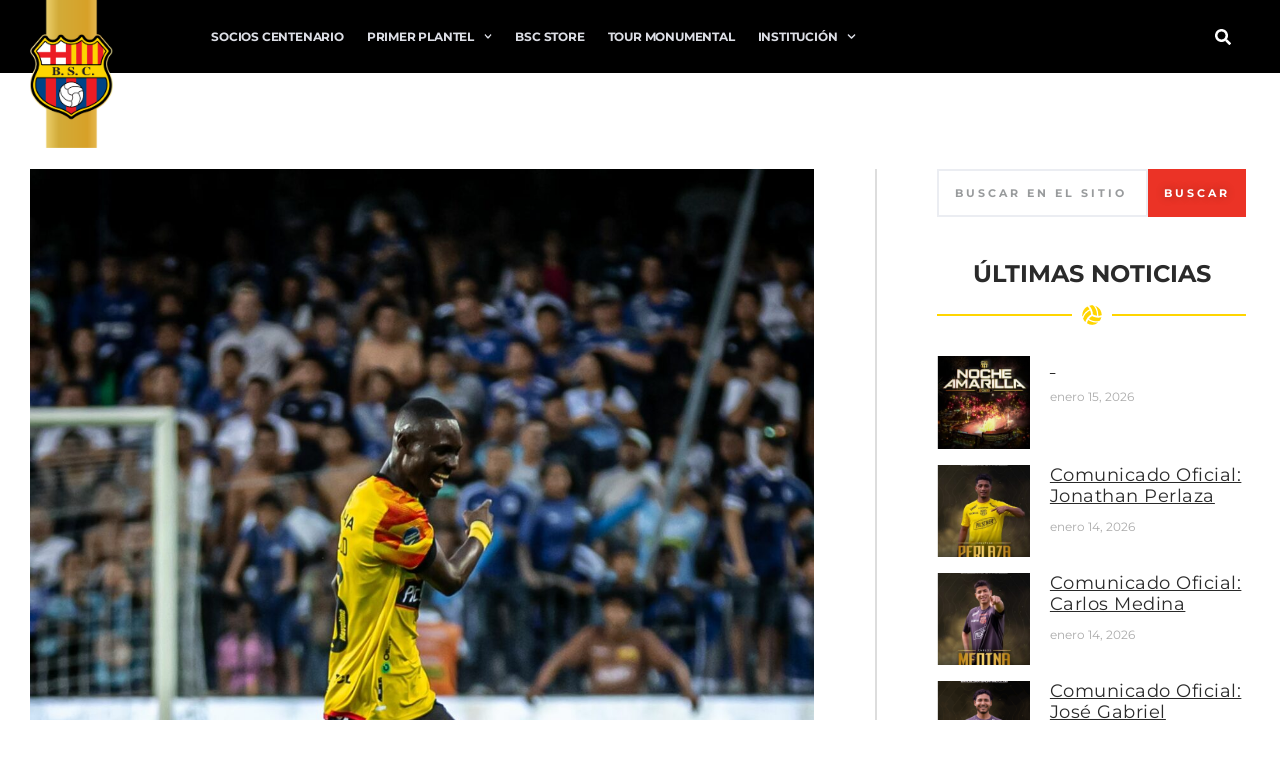

--- FILE ---
content_type: text/html; charset=UTF-8
request_url: https://www.barcelonasc.com.ec/2024/04/29/barcelona-se-trajo-un-punto-del-capwell/
body_size: 34163
content:
<!doctype html>
<html lang="es">
<head><style>img.lazy{min-height:1px}</style><link href="https://www.barcelonasc.com.ec/wp-content/plugins/w3-total-cache/pub/js/lazyload.min.js" as="script">
	<meta charset="UTF-8">
	<meta name="viewport" content="width=device-width, initial-scale=1">
	<link rel="profile" href="https://gmpg.org/xfn/11">
	<meta name='robots' content='index, follow, max-image-preview:large, max-snippet:-1, max-video-preview:-1' />
	<style>img:is([sizes="auto" i], [sizes^="auto," i]) { contain-intrinsic-size: 3000px 1500px }</style>
	
	<!-- This site is optimized with the Yoast SEO plugin v26.4 - https://yoast.com/wordpress/plugins/seo/ -->
	<title>BARCELONA SE TRAJO UN PUNTO DEL CAPWELL - Barcelona Sporting Club</title>
	<meta name="description" content="Barcelona Sporting Club no le permitió a Emelec festejar sus 95 años de fundación, al empatar 1-1 en el estadio Capwell, en una edición más del Clásico del Astillero, partido por la fecha 10 de la primera etapa de la LigaPro Ecuabet." />
	<link rel="canonical" href="https://www.barcelonasc.com.ec/2024/04/29/barcelona-se-trajo-un-punto-del-capwell/" />
	<meta property="og:locale" content="es_ES" />
	<meta property="og:type" content="article" />
	<meta property="og:title" content="BARCELONA SE TRAJO UN PUNTO DEL CAPWELL - Barcelona Sporting Club" />
	<meta property="og:description" content="Barcelona Sporting Club no le permitió a Emelec festejar sus 95 años de fundación, al empatar 1-1 en el estadio Capwell, en una edición más del Clásico del Astillero, partido por la fecha 10 de la primera etapa de la LigaPro Ecuabet." />
	<meta property="og:url" content="https://www.barcelonasc.com.ec/2024/04/29/barcelona-se-trajo-un-punto-del-capwell/" />
	<meta property="og:site_name" content="Barcelona Sporting Club" />
	<meta property="article:publisher" content="https://www.facebook.com/barcelonascweb" />
	<meta property="article:published_time" content="2024-04-29T20:12:22+00:00" />
	<meta property="article:modified_time" content="2024-04-29T20:12:26+00:00" />
	<meta property="og:image" content="https://www.barcelonasc.com.ec/wp-content/uploads/2024/04/WhatsApp-Image-2024-04-28-at-20.35.47.jpeg" />
	<meta property="og:image:width" content="1280" />
	<meta property="og:image:height" content="1600" />
	<meta property="og:image:type" content="image/jpeg" />
	<meta name="author" content="Erick Navarrete" />
	<meta name="twitter:card" content="summary_large_image" />
	<meta name="twitter:creator" content="@barcelonasc" />
	<meta name="twitter:site" content="@barcelonasc" />
	<meta name="twitter:label1" content="Escrito por" />
	<meta name="twitter:data1" content="Erick Navarrete" />
	<meta name="twitter:label2" content="Tiempo de lectura" />
	<meta name="twitter:data2" content="7 minutos" />
	<script type="application/ld+json" class="yoast-schema-graph">{"@context":"https://schema.org","@graph":[{"@type":["Article","BlogPosting"],"@id":"https://www.barcelonasc.com.ec/2024/04/29/barcelona-se-trajo-un-punto-del-capwell/#article","isPartOf":{"@id":"https://www.barcelonasc.com.ec/2024/04/29/barcelona-se-trajo-un-punto-del-capwell/"},"author":{"name":"Erick Navarrete","@id":"https://www.barcelonasc.com.ec/#/schema/person/ba84eca006dce5a64e7daedce7041ea3"},"headline":"BARCELONA SE TRAJO UN PUNTO DEL CAPWELL","datePublished":"2024-04-29T20:12:22+00:00","dateModified":"2024-04-29T20:12:26+00:00","mainEntityOfPage":{"@id":"https://www.barcelonasc.com.ec/2024/04/29/barcelona-se-trajo-un-punto-del-capwell/"},"wordCount":1409,"commentCount":0,"publisher":{"@id":"https://www.barcelonasc.com.ec/#organization"},"image":{"@id":"https://www.barcelonasc.com.ec/2024/04/29/barcelona-se-trajo-un-punto-del-capwell/#primaryimage"},"thumbnailUrl":"https://www.barcelonasc.com.ec/wp-content/uploads/2024/04/WhatsApp-Image-2024-04-28-at-20.35.47.jpeg","articleSection":["Uncategorized"],"inLanguage":"es","potentialAction":[{"@type":"CommentAction","name":"Comment","target":["https://www.barcelonasc.com.ec/2024/04/29/barcelona-se-trajo-un-punto-del-capwell/#respond"]}]},{"@type":"WebPage","@id":"https://www.barcelonasc.com.ec/2024/04/29/barcelona-se-trajo-un-punto-del-capwell/","url":"https://www.barcelonasc.com.ec/2024/04/29/barcelona-se-trajo-un-punto-del-capwell/","name":"BARCELONA SE TRAJO UN PUNTO DEL CAPWELL - Barcelona Sporting Club","isPartOf":{"@id":"https://www.barcelonasc.com.ec/#website"},"primaryImageOfPage":{"@id":"https://www.barcelonasc.com.ec/2024/04/29/barcelona-se-trajo-un-punto-del-capwell/#primaryimage"},"image":{"@id":"https://www.barcelonasc.com.ec/2024/04/29/barcelona-se-trajo-un-punto-del-capwell/#primaryimage"},"thumbnailUrl":"https://www.barcelonasc.com.ec/wp-content/uploads/2024/04/WhatsApp-Image-2024-04-28-at-20.35.47.jpeg","datePublished":"2024-04-29T20:12:22+00:00","dateModified":"2024-04-29T20:12:26+00:00","description":"Barcelona Sporting Club no le permitió a Emelec festejar sus 95 años de fundación, al empatar 1-1 en el estadio Capwell, en una edición más del Clásico del Astillero, partido por la fecha 10 de la primera etapa de la LigaPro Ecuabet.","breadcrumb":{"@id":"https://www.barcelonasc.com.ec/2024/04/29/barcelona-se-trajo-un-punto-del-capwell/#breadcrumb"},"inLanguage":"es","potentialAction":[{"@type":"ReadAction","target":["https://www.barcelonasc.com.ec/2024/04/29/barcelona-se-trajo-un-punto-del-capwell/"]}]},{"@type":"ImageObject","inLanguage":"es","@id":"https://www.barcelonasc.com.ec/2024/04/29/barcelona-se-trajo-un-punto-del-capwell/#primaryimage","url":"https://www.barcelonasc.com.ec/wp-content/uploads/2024/04/WhatsApp-Image-2024-04-28-at-20.35.47.jpeg","contentUrl":"https://www.barcelonasc.com.ec/wp-content/uploads/2024/04/WhatsApp-Image-2024-04-28-at-20.35.47.jpeg","width":1280,"height":1600},{"@type":"BreadcrumbList","@id":"https://www.barcelonasc.com.ec/2024/04/29/barcelona-se-trajo-un-punto-del-capwell/#breadcrumb","itemListElement":[{"@type":"ListItem","position":1,"name":"Portada","item":"https://www.barcelonasc.com.ec/"},{"@type":"ListItem","position":2,"name":"BARCELONA SE TRAJO UN PUNTO DEL CAPWELL"}]},{"@type":"WebSite","@id":"https://www.barcelonasc.com.ec/#website","url":"https://www.barcelonasc.com.ec/","name":"Barcelona Sporting Club","description":"Sitio oficial del Idolo del Ecuador","publisher":{"@id":"https://www.barcelonasc.com.ec/#organization"},"potentialAction":[{"@type":"SearchAction","target":{"@type":"EntryPoint","urlTemplate":"https://www.barcelonasc.com.ec/?s={search_term_string}"},"query-input":{"@type":"PropertyValueSpecification","valueRequired":true,"valueName":"search_term_string"}}],"inLanguage":"es"},{"@type":"Organization","@id":"https://www.barcelonasc.com.ec/#organization","name":"Barcelona Sporting Club","url":"https://www.barcelonasc.com.ec/","logo":{"@type":"ImageObject","inLanguage":"es","@id":"https://www.barcelonasc.com.ec/#/schema/logo/image/","url":"https://www.barcelonasc.com.ec/wp-content/uploads/2021/10/escudo-bsc.png","contentUrl":"https://www.barcelonasc.com.ec/wp-content/uploads/2021/10/escudo-bsc.png","width":301,"height":313,"caption":"Barcelona Sporting Club"},"image":{"@id":"https://www.barcelonasc.com.ec/#/schema/logo/image/"},"sameAs":["https://www.facebook.com/barcelonascweb","https://x.com/barcelonasc","https://instagram.com/barcelonasc"]},{"@type":"Person","@id":"https://www.barcelonasc.com.ec/#/schema/person/ba84eca006dce5a64e7daedce7041ea3","name":"Erick Navarrete","image":{"@type":"ImageObject","inLanguage":"es","@id":"https://www.barcelonasc.com.ec/#/schema/person/image/","url":"https://secure.gravatar.com/avatar/75526327820c7a5ac011b378798d1fa59cea56176e31347aea88d96c65d21a45?s=96&d=mm&r=g","contentUrl":"https://secure.gravatar.com/avatar/75526327820c7a5ac011b378798d1fa59cea56176e31347aea88d96c65d21a45?s=96&d=mm&r=g","caption":"Erick Navarrete"},"url":"https://www.barcelonasc.com.ec/author/enavarrete/"}]}</script>
	<!-- / Yoast SEO plugin. -->


<link rel='dns-prefetch' href='//stats.wp.com' />
<link rel='preconnect' href='//c0.wp.com' />
<link rel="alternate" type="application/rss+xml" title="Barcelona Sporting Club &raquo; Feed" href="https://www.barcelonasc.com.ec/feed/" />
<link rel="alternate" type="application/rss+xml" title="Barcelona Sporting Club &raquo; Feed de los comentarios" href="https://www.barcelonasc.com.ec/comments/feed/" />
<link rel="alternate" type="application/rss+xml" title="Barcelona Sporting Club &raquo; Comentario BARCELONA SE TRAJO UN PUNTO DEL CAPWELL del feed" href="https://www.barcelonasc.com.ec/2024/04/29/barcelona-se-trajo-un-punto-del-capwell/feed/" />
		<!-- This site uses the Google Analytics by MonsterInsights plugin v9.10.0 - Using Analytics tracking - https://www.monsterinsights.com/ -->
							<script src="//www.googletagmanager.com/gtag/js?id=G-8JJ28QC93W"  data-cfasync="false" data-wpfc-render="false" async></script>
			<script data-cfasync="false" data-wpfc-render="false">
				var mi_version = '9.10.0';
				var mi_track_user = true;
				var mi_no_track_reason = '';
								var MonsterInsightsDefaultLocations = {"page_location":"https:\/\/www.barcelonasc.com.ec\/2024\/04\/29\/barcelona-se-trajo-un-punto-del-capwell\/"};
								if ( typeof MonsterInsightsPrivacyGuardFilter === 'function' ) {
					var MonsterInsightsLocations = (typeof MonsterInsightsExcludeQuery === 'object') ? MonsterInsightsPrivacyGuardFilter( MonsterInsightsExcludeQuery ) : MonsterInsightsPrivacyGuardFilter( MonsterInsightsDefaultLocations );
				} else {
					var MonsterInsightsLocations = (typeof MonsterInsightsExcludeQuery === 'object') ? MonsterInsightsExcludeQuery : MonsterInsightsDefaultLocations;
				}

								var disableStrs = [
										'ga-disable-G-8JJ28QC93W',
									];

				/* Function to detect opted out users */
				function __gtagTrackerIsOptedOut() {
					for (var index = 0; index < disableStrs.length; index++) {
						if (document.cookie.indexOf(disableStrs[index] + '=true') > -1) {
							return true;
						}
					}

					return false;
				}

				/* Disable tracking if the opt-out cookie exists. */
				if (__gtagTrackerIsOptedOut()) {
					for (var index = 0; index < disableStrs.length; index++) {
						window[disableStrs[index]] = true;
					}
				}

				/* Opt-out function */
				function __gtagTrackerOptout() {
					for (var index = 0; index < disableStrs.length; index++) {
						document.cookie = disableStrs[index] + '=true; expires=Thu, 31 Dec 2099 23:59:59 UTC; path=/';
						window[disableStrs[index]] = true;
					}
				}

				if ('undefined' === typeof gaOptout) {
					function gaOptout() {
						__gtagTrackerOptout();
					}
				}
								window.dataLayer = window.dataLayer || [];

				window.MonsterInsightsDualTracker = {
					helpers: {},
					trackers: {},
				};
				if (mi_track_user) {
					function __gtagDataLayer() {
						dataLayer.push(arguments);
					}

					function __gtagTracker(type, name, parameters) {
						if (!parameters) {
							parameters = {};
						}

						if (parameters.send_to) {
							__gtagDataLayer.apply(null, arguments);
							return;
						}

						if (type === 'event') {
														parameters.send_to = monsterinsights_frontend.v4_id;
							var hookName = name;
							if (typeof parameters['event_category'] !== 'undefined') {
								hookName = parameters['event_category'] + ':' + name;
							}

							if (typeof MonsterInsightsDualTracker.trackers[hookName] !== 'undefined') {
								MonsterInsightsDualTracker.trackers[hookName](parameters);
							} else {
								__gtagDataLayer('event', name, parameters);
							}
							
						} else {
							__gtagDataLayer.apply(null, arguments);
						}
					}

					__gtagTracker('js', new Date());
					__gtagTracker('set', {
						'developer_id.dZGIzZG': true,
											});
					if ( MonsterInsightsLocations.page_location ) {
						__gtagTracker('set', MonsterInsightsLocations);
					}
										__gtagTracker('config', 'G-8JJ28QC93W', {"forceSSL":"true","link_attribution":"true"} );
										window.gtag = __gtagTracker;										(function () {
						/* https://developers.google.com/analytics/devguides/collection/analyticsjs/ */
						/* ga and __gaTracker compatibility shim. */
						var noopfn = function () {
							return null;
						};
						var newtracker = function () {
							return new Tracker();
						};
						var Tracker = function () {
							return null;
						};
						var p = Tracker.prototype;
						p.get = noopfn;
						p.set = noopfn;
						p.send = function () {
							var args = Array.prototype.slice.call(arguments);
							args.unshift('send');
							__gaTracker.apply(null, args);
						};
						var __gaTracker = function () {
							var len = arguments.length;
							if (len === 0) {
								return;
							}
							var f = arguments[len - 1];
							if (typeof f !== 'object' || f === null || typeof f.hitCallback !== 'function') {
								if ('send' === arguments[0]) {
									var hitConverted, hitObject = false, action;
									if ('event' === arguments[1]) {
										if ('undefined' !== typeof arguments[3]) {
											hitObject = {
												'eventAction': arguments[3],
												'eventCategory': arguments[2],
												'eventLabel': arguments[4],
												'value': arguments[5] ? arguments[5] : 1,
											}
										}
									}
									if ('pageview' === arguments[1]) {
										if ('undefined' !== typeof arguments[2]) {
											hitObject = {
												'eventAction': 'page_view',
												'page_path': arguments[2],
											}
										}
									}
									if (typeof arguments[2] === 'object') {
										hitObject = arguments[2];
									}
									if (typeof arguments[5] === 'object') {
										Object.assign(hitObject, arguments[5]);
									}
									if ('undefined' !== typeof arguments[1].hitType) {
										hitObject = arguments[1];
										if ('pageview' === hitObject.hitType) {
											hitObject.eventAction = 'page_view';
										}
									}
									if (hitObject) {
										action = 'timing' === arguments[1].hitType ? 'timing_complete' : hitObject.eventAction;
										hitConverted = mapArgs(hitObject);
										__gtagTracker('event', action, hitConverted);
									}
								}
								return;
							}

							function mapArgs(args) {
								var arg, hit = {};
								var gaMap = {
									'eventCategory': 'event_category',
									'eventAction': 'event_action',
									'eventLabel': 'event_label',
									'eventValue': 'event_value',
									'nonInteraction': 'non_interaction',
									'timingCategory': 'event_category',
									'timingVar': 'name',
									'timingValue': 'value',
									'timingLabel': 'event_label',
									'page': 'page_path',
									'location': 'page_location',
									'title': 'page_title',
									'referrer' : 'page_referrer',
								};
								for (arg in args) {
																		if (!(!args.hasOwnProperty(arg) || !gaMap.hasOwnProperty(arg))) {
										hit[gaMap[arg]] = args[arg];
									} else {
										hit[arg] = args[arg];
									}
								}
								return hit;
							}

							try {
								f.hitCallback();
							} catch (ex) {
							}
						};
						__gaTracker.create = newtracker;
						__gaTracker.getByName = newtracker;
						__gaTracker.getAll = function () {
							return [];
						};
						__gaTracker.remove = noopfn;
						__gaTracker.loaded = true;
						window['__gaTracker'] = __gaTracker;
					})();
									} else {
										console.log("");
					(function () {
						function __gtagTracker() {
							return null;
						}

						window['__gtagTracker'] = __gtagTracker;
						window['gtag'] = __gtagTracker;
					})();
									}
			</script>
							<!-- / Google Analytics by MonsterInsights -->
		<script>
window._wpemojiSettings = {"baseUrl":"https:\/\/s.w.org\/images\/core\/emoji\/16.0.1\/72x72\/","ext":".png","svgUrl":"https:\/\/s.w.org\/images\/core\/emoji\/16.0.1\/svg\/","svgExt":".svg","source":{"concatemoji":"https:\/\/www.barcelonasc.com.ec\/wp-includes\/js\/wp-emoji-release.min.js?ver=6.8.3"}};
/*! This file is auto-generated */
!function(s,n){var o,i,e;function c(e){try{var t={supportTests:e,timestamp:(new Date).valueOf()};sessionStorage.setItem(o,JSON.stringify(t))}catch(e){}}function p(e,t,n){e.clearRect(0,0,e.canvas.width,e.canvas.height),e.fillText(t,0,0);var t=new Uint32Array(e.getImageData(0,0,e.canvas.width,e.canvas.height).data),a=(e.clearRect(0,0,e.canvas.width,e.canvas.height),e.fillText(n,0,0),new Uint32Array(e.getImageData(0,0,e.canvas.width,e.canvas.height).data));return t.every(function(e,t){return e===a[t]})}function u(e,t){e.clearRect(0,0,e.canvas.width,e.canvas.height),e.fillText(t,0,0);for(var n=e.getImageData(16,16,1,1),a=0;a<n.data.length;a++)if(0!==n.data[a])return!1;return!0}function f(e,t,n,a){switch(t){case"flag":return n(e,"\ud83c\udff3\ufe0f\u200d\u26a7\ufe0f","\ud83c\udff3\ufe0f\u200b\u26a7\ufe0f")?!1:!n(e,"\ud83c\udde8\ud83c\uddf6","\ud83c\udde8\u200b\ud83c\uddf6")&&!n(e,"\ud83c\udff4\udb40\udc67\udb40\udc62\udb40\udc65\udb40\udc6e\udb40\udc67\udb40\udc7f","\ud83c\udff4\u200b\udb40\udc67\u200b\udb40\udc62\u200b\udb40\udc65\u200b\udb40\udc6e\u200b\udb40\udc67\u200b\udb40\udc7f");case"emoji":return!a(e,"\ud83e\udedf")}return!1}function g(e,t,n,a){var r="undefined"!=typeof WorkerGlobalScope&&self instanceof WorkerGlobalScope?new OffscreenCanvas(300,150):s.createElement("canvas"),o=r.getContext("2d",{willReadFrequently:!0}),i=(o.textBaseline="top",o.font="600 32px Arial",{});return e.forEach(function(e){i[e]=t(o,e,n,a)}),i}function t(e){var t=s.createElement("script");t.src=e,t.defer=!0,s.head.appendChild(t)}"undefined"!=typeof Promise&&(o="wpEmojiSettingsSupports",i=["flag","emoji"],n.supports={everything:!0,everythingExceptFlag:!0},e=new Promise(function(e){s.addEventListener("DOMContentLoaded",e,{once:!0})}),new Promise(function(t){var n=function(){try{var e=JSON.parse(sessionStorage.getItem(o));if("object"==typeof e&&"number"==typeof e.timestamp&&(new Date).valueOf()<e.timestamp+604800&&"object"==typeof e.supportTests)return e.supportTests}catch(e){}return null}();if(!n){if("undefined"!=typeof Worker&&"undefined"!=typeof OffscreenCanvas&&"undefined"!=typeof URL&&URL.createObjectURL&&"undefined"!=typeof Blob)try{var e="postMessage("+g.toString()+"("+[JSON.stringify(i),f.toString(),p.toString(),u.toString()].join(",")+"));",a=new Blob([e],{type:"text/javascript"}),r=new Worker(URL.createObjectURL(a),{name:"wpTestEmojiSupports"});return void(r.onmessage=function(e){c(n=e.data),r.terminate(),t(n)})}catch(e){}c(n=g(i,f,p,u))}t(n)}).then(function(e){for(var t in e)n.supports[t]=e[t],n.supports.everything=n.supports.everything&&n.supports[t],"flag"!==t&&(n.supports.everythingExceptFlag=n.supports.everythingExceptFlag&&n.supports[t]);n.supports.everythingExceptFlag=n.supports.everythingExceptFlag&&!n.supports.flag,n.DOMReady=!1,n.readyCallback=function(){n.DOMReady=!0}}).then(function(){return e}).then(function(){var e;n.supports.everything||(n.readyCallback(),(e=n.source||{}).concatemoji?t(e.concatemoji):e.wpemoji&&e.twemoji&&(t(e.twemoji),t(e.wpemoji)))}))}((window,document),window._wpemojiSettings);
</script>
<link rel='stylesheet' id='sby_styles-css' href='https://www.barcelonasc.com.ec/wp-content/plugins/feeds-for-youtube/css/sb-youtube-free.min.css?ver=2.4.0' media='all' />
<link rel='stylesheet' id='sina-morphing-anim-css' href='https://www.barcelonasc.com.ec/wp-content/plugins/dethemekit-for-elementor/includes/ext/sina/assets/css/sina-morphing.min.css?ver=2.1.10' media='all' />
<link rel='stylesheet' id='de-scroll-animation-css-css' href='https://www.barcelonasc.com.ec/wp-content/plugins/dethemekit-for-elementor/includes/ext/sina/assets/css/de-scroll-animation.css?ver=2.1.10' media='all' />
<link rel='stylesheet' id='de-reveal-animation-css-css' href='https://www.barcelonasc.com.ec/wp-content/plugins/dethemekit-for-elementor/includes/ext/sina/assets/css/de-reveal-animation.css?ver=2.1.10' media='all' />
<link rel='stylesheet' id='de-curtain-animation-revealer-css' href='https://www.barcelonasc.com.ec/wp-content/plugins/dethemekit-for-elementor/includes/ext/sina/assets/css/revealer.css?ver=2.1.10' media='all' />
<link rel='stylesheet' id='de-reveal-curtain-animation-css-css' href='https://www.barcelonasc.com.ec/wp-content/plugins/dethemekit-for-elementor/includes/ext/sina/assets/css/de-reveal-curtain-animation.css?ver=2.1.10' media='all' />
<link rel='stylesheet' id='de-reveal-letter-decolines-css-css' href='https://www.barcelonasc.com.ec/wp-content/plugins/dethemekit-for-elementor/includes/ext/sina/assets/css/letter/decolines.css?ver=2.1.10' media='all' />
<link rel='stylesheet' id='de-reveal-letter-normalize-css-css' href='https://www.barcelonasc.com.ec/wp-content/plugins/dethemekit-for-elementor/includes/ext/sina/assets/css/letter/normalize.css?ver=2.1.10' media='all' />
<link rel='stylesheet' id='de-reveal-letter-lettereffect-css-css' href='https://www.barcelonasc.com.ec/wp-content/plugins/dethemekit-for-elementor/includes/ext/sina/assets/css/letter/lettereffect.css?ver=2.1.10' media='all' />
<link rel='stylesheet' id='de-reveal-letter-pater-css-css' href='https://www.barcelonasc.com.ec/wp-content/plugins/dethemekit-for-elementor/includes/ext/sina/assets/css/letter/pater.css?ver=2.1.10' media='all' />
<link rel='stylesheet' id='de-staggering-animate-css' href='https://www.barcelonasc.com.ec/wp-content/plugins/dethemekit-for-elementor/includes/ext/sina/assets/css/de_staggering/animate.css?ver=2.1.10' media='all' />
<link rel='stylesheet' id='de-staggering-css-css' href='https://www.barcelonasc.com.ec/wp-content/plugins/dethemekit-for-elementor/includes/ext/sina/assets/css/de_staggering/de-staggering.css?ver=2.1.10' media='all' />
<style id='wp-emoji-styles-inline-css'>

	img.wp-smiley, img.emoji {
		display: inline !important;
		border: none !important;
		box-shadow: none !important;
		height: 1em !important;
		width: 1em !important;
		margin: 0 0.07em !important;
		vertical-align: -0.1em !important;
		background: none !important;
		padding: 0 !important;
	}
</style>
<link rel='stylesheet' id='wp-block-library-css' href='https://c0.wp.com/c/6.8.3/wp-includes/css/dist/block-library/style.min.css' media='all' />
<style id='safe-svg-svg-icon-style-inline-css'>
.safe-svg-cover{text-align:center}.safe-svg-cover .safe-svg-inside{display:inline-block;max-width:100%}.safe-svg-cover svg{fill:currentColor;height:100%;max-height:100%;max-width:100%;width:100%}

</style>
<link rel='stylesheet' id='mediaelement-css' href='https://c0.wp.com/c/6.8.3/wp-includes/js/mediaelement/mediaelementplayer-legacy.min.css' media='all' />
<link rel='stylesheet' id='wp-mediaelement-css' href='https://c0.wp.com/c/6.8.3/wp-includes/js/mediaelement/wp-mediaelement.min.css' media='all' />
<style id='jetpack-sharing-buttons-style-inline-css'>
.jetpack-sharing-buttons__services-list{display:flex;flex-direction:row;flex-wrap:wrap;gap:0;list-style-type:none;margin:5px;padding:0}.jetpack-sharing-buttons__services-list.has-small-icon-size{font-size:12px}.jetpack-sharing-buttons__services-list.has-normal-icon-size{font-size:16px}.jetpack-sharing-buttons__services-list.has-large-icon-size{font-size:24px}.jetpack-sharing-buttons__services-list.has-huge-icon-size{font-size:36px}@media print{.jetpack-sharing-buttons__services-list{display:none!important}}.editor-styles-wrapper .wp-block-jetpack-sharing-buttons{gap:0;padding-inline-start:0}ul.jetpack-sharing-buttons__services-list.has-background{padding:1.25em 2.375em}
</style>
<style id='global-styles-inline-css'>
:root{--wp--preset--aspect-ratio--square: 1;--wp--preset--aspect-ratio--4-3: 4/3;--wp--preset--aspect-ratio--3-4: 3/4;--wp--preset--aspect-ratio--3-2: 3/2;--wp--preset--aspect-ratio--2-3: 2/3;--wp--preset--aspect-ratio--16-9: 16/9;--wp--preset--aspect-ratio--9-16: 9/16;--wp--preset--color--black: #000000;--wp--preset--color--cyan-bluish-gray: #abb8c3;--wp--preset--color--white: #ffffff;--wp--preset--color--pale-pink: #f78da7;--wp--preset--color--vivid-red: #cf2e2e;--wp--preset--color--luminous-vivid-orange: #ff6900;--wp--preset--color--luminous-vivid-amber: #fcb900;--wp--preset--color--light-green-cyan: #7bdcb5;--wp--preset--color--vivid-green-cyan: #00d084;--wp--preset--color--pale-cyan-blue: #8ed1fc;--wp--preset--color--vivid-cyan-blue: #0693e3;--wp--preset--color--vivid-purple: #9b51e0;--wp--preset--gradient--vivid-cyan-blue-to-vivid-purple: linear-gradient(135deg,rgba(6,147,227,1) 0%,rgb(155,81,224) 100%);--wp--preset--gradient--light-green-cyan-to-vivid-green-cyan: linear-gradient(135deg,rgb(122,220,180) 0%,rgb(0,208,130) 100%);--wp--preset--gradient--luminous-vivid-amber-to-luminous-vivid-orange: linear-gradient(135deg,rgba(252,185,0,1) 0%,rgba(255,105,0,1) 100%);--wp--preset--gradient--luminous-vivid-orange-to-vivid-red: linear-gradient(135deg,rgba(255,105,0,1) 0%,rgb(207,46,46) 100%);--wp--preset--gradient--very-light-gray-to-cyan-bluish-gray: linear-gradient(135deg,rgb(238,238,238) 0%,rgb(169,184,195) 100%);--wp--preset--gradient--cool-to-warm-spectrum: linear-gradient(135deg,rgb(74,234,220) 0%,rgb(151,120,209) 20%,rgb(207,42,186) 40%,rgb(238,44,130) 60%,rgb(251,105,98) 80%,rgb(254,248,76) 100%);--wp--preset--gradient--blush-light-purple: linear-gradient(135deg,rgb(255,206,236) 0%,rgb(152,150,240) 100%);--wp--preset--gradient--blush-bordeaux: linear-gradient(135deg,rgb(254,205,165) 0%,rgb(254,45,45) 50%,rgb(107,0,62) 100%);--wp--preset--gradient--luminous-dusk: linear-gradient(135deg,rgb(255,203,112) 0%,rgb(199,81,192) 50%,rgb(65,88,208) 100%);--wp--preset--gradient--pale-ocean: linear-gradient(135deg,rgb(255,245,203) 0%,rgb(182,227,212) 50%,rgb(51,167,181) 100%);--wp--preset--gradient--electric-grass: linear-gradient(135deg,rgb(202,248,128) 0%,rgb(113,206,126) 100%);--wp--preset--gradient--midnight: linear-gradient(135deg,rgb(2,3,129) 0%,rgb(40,116,252) 100%);--wp--preset--font-size--small: 13px;--wp--preset--font-size--medium: 20px;--wp--preset--font-size--large: 36px;--wp--preset--font-size--x-large: 42px;--wp--preset--spacing--20: 0.44rem;--wp--preset--spacing--30: 0.67rem;--wp--preset--spacing--40: 1rem;--wp--preset--spacing--50: 1.5rem;--wp--preset--spacing--60: 2.25rem;--wp--preset--spacing--70: 3.38rem;--wp--preset--spacing--80: 5.06rem;--wp--preset--shadow--natural: 6px 6px 9px rgba(0, 0, 0, 0.2);--wp--preset--shadow--deep: 12px 12px 50px rgba(0, 0, 0, 0.4);--wp--preset--shadow--sharp: 6px 6px 0px rgba(0, 0, 0, 0.2);--wp--preset--shadow--outlined: 6px 6px 0px -3px rgba(255, 255, 255, 1), 6px 6px rgba(0, 0, 0, 1);--wp--preset--shadow--crisp: 6px 6px 0px rgba(0, 0, 0, 1);}:root { --wp--style--global--content-size: 800px;--wp--style--global--wide-size: 1200px; }:where(body) { margin: 0; }.wp-site-blocks > .alignleft { float: left; margin-right: 2em; }.wp-site-blocks > .alignright { float: right; margin-left: 2em; }.wp-site-blocks > .aligncenter { justify-content: center; margin-left: auto; margin-right: auto; }:where(.wp-site-blocks) > * { margin-block-start: 24px; margin-block-end: 0; }:where(.wp-site-blocks) > :first-child { margin-block-start: 0; }:where(.wp-site-blocks) > :last-child { margin-block-end: 0; }:root { --wp--style--block-gap: 24px; }:root :where(.is-layout-flow) > :first-child{margin-block-start: 0;}:root :where(.is-layout-flow) > :last-child{margin-block-end: 0;}:root :where(.is-layout-flow) > *{margin-block-start: 24px;margin-block-end: 0;}:root :where(.is-layout-constrained) > :first-child{margin-block-start: 0;}:root :where(.is-layout-constrained) > :last-child{margin-block-end: 0;}:root :where(.is-layout-constrained) > *{margin-block-start: 24px;margin-block-end: 0;}:root :where(.is-layout-flex){gap: 24px;}:root :where(.is-layout-grid){gap: 24px;}.is-layout-flow > .alignleft{float: left;margin-inline-start: 0;margin-inline-end: 2em;}.is-layout-flow > .alignright{float: right;margin-inline-start: 2em;margin-inline-end: 0;}.is-layout-flow > .aligncenter{margin-left: auto !important;margin-right: auto !important;}.is-layout-constrained > .alignleft{float: left;margin-inline-start: 0;margin-inline-end: 2em;}.is-layout-constrained > .alignright{float: right;margin-inline-start: 2em;margin-inline-end: 0;}.is-layout-constrained > .aligncenter{margin-left: auto !important;margin-right: auto !important;}.is-layout-constrained > :where(:not(.alignleft):not(.alignright):not(.alignfull)){max-width: var(--wp--style--global--content-size);margin-left: auto !important;margin-right: auto !important;}.is-layout-constrained > .alignwide{max-width: var(--wp--style--global--wide-size);}body .is-layout-flex{display: flex;}.is-layout-flex{flex-wrap: wrap;align-items: center;}.is-layout-flex > :is(*, div){margin: 0;}body .is-layout-grid{display: grid;}.is-layout-grid > :is(*, div){margin: 0;}body{padding-top: 0px;padding-right: 0px;padding-bottom: 0px;padding-left: 0px;}a:where(:not(.wp-element-button)){text-decoration: underline;}:root :where(.wp-element-button, .wp-block-button__link){background-color: #32373c;border-width: 0;color: #fff;font-family: inherit;font-size: inherit;line-height: inherit;padding: calc(0.667em + 2px) calc(1.333em + 2px);text-decoration: none;}.has-black-color{color: var(--wp--preset--color--black) !important;}.has-cyan-bluish-gray-color{color: var(--wp--preset--color--cyan-bluish-gray) !important;}.has-white-color{color: var(--wp--preset--color--white) !important;}.has-pale-pink-color{color: var(--wp--preset--color--pale-pink) !important;}.has-vivid-red-color{color: var(--wp--preset--color--vivid-red) !important;}.has-luminous-vivid-orange-color{color: var(--wp--preset--color--luminous-vivid-orange) !important;}.has-luminous-vivid-amber-color{color: var(--wp--preset--color--luminous-vivid-amber) !important;}.has-light-green-cyan-color{color: var(--wp--preset--color--light-green-cyan) !important;}.has-vivid-green-cyan-color{color: var(--wp--preset--color--vivid-green-cyan) !important;}.has-pale-cyan-blue-color{color: var(--wp--preset--color--pale-cyan-blue) !important;}.has-vivid-cyan-blue-color{color: var(--wp--preset--color--vivid-cyan-blue) !important;}.has-vivid-purple-color{color: var(--wp--preset--color--vivid-purple) !important;}.has-black-background-color{background-color: var(--wp--preset--color--black) !important;}.has-cyan-bluish-gray-background-color{background-color: var(--wp--preset--color--cyan-bluish-gray) !important;}.has-white-background-color{background-color: var(--wp--preset--color--white) !important;}.has-pale-pink-background-color{background-color: var(--wp--preset--color--pale-pink) !important;}.has-vivid-red-background-color{background-color: var(--wp--preset--color--vivid-red) !important;}.has-luminous-vivid-orange-background-color{background-color: var(--wp--preset--color--luminous-vivid-orange) !important;}.has-luminous-vivid-amber-background-color{background-color: var(--wp--preset--color--luminous-vivid-amber) !important;}.has-light-green-cyan-background-color{background-color: var(--wp--preset--color--light-green-cyan) !important;}.has-vivid-green-cyan-background-color{background-color: var(--wp--preset--color--vivid-green-cyan) !important;}.has-pale-cyan-blue-background-color{background-color: var(--wp--preset--color--pale-cyan-blue) !important;}.has-vivid-cyan-blue-background-color{background-color: var(--wp--preset--color--vivid-cyan-blue) !important;}.has-vivid-purple-background-color{background-color: var(--wp--preset--color--vivid-purple) !important;}.has-black-border-color{border-color: var(--wp--preset--color--black) !important;}.has-cyan-bluish-gray-border-color{border-color: var(--wp--preset--color--cyan-bluish-gray) !important;}.has-white-border-color{border-color: var(--wp--preset--color--white) !important;}.has-pale-pink-border-color{border-color: var(--wp--preset--color--pale-pink) !important;}.has-vivid-red-border-color{border-color: var(--wp--preset--color--vivid-red) !important;}.has-luminous-vivid-orange-border-color{border-color: var(--wp--preset--color--luminous-vivid-orange) !important;}.has-luminous-vivid-amber-border-color{border-color: var(--wp--preset--color--luminous-vivid-amber) !important;}.has-light-green-cyan-border-color{border-color: var(--wp--preset--color--light-green-cyan) !important;}.has-vivid-green-cyan-border-color{border-color: var(--wp--preset--color--vivid-green-cyan) !important;}.has-pale-cyan-blue-border-color{border-color: var(--wp--preset--color--pale-cyan-blue) !important;}.has-vivid-cyan-blue-border-color{border-color: var(--wp--preset--color--vivid-cyan-blue) !important;}.has-vivid-purple-border-color{border-color: var(--wp--preset--color--vivid-purple) !important;}.has-vivid-cyan-blue-to-vivid-purple-gradient-background{background: var(--wp--preset--gradient--vivid-cyan-blue-to-vivid-purple) !important;}.has-light-green-cyan-to-vivid-green-cyan-gradient-background{background: var(--wp--preset--gradient--light-green-cyan-to-vivid-green-cyan) !important;}.has-luminous-vivid-amber-to-luminous-vivid-orange-gradient-background{background: var(--wp--preset--gradient--luminous-vivid-amber-to-luminous-vivid-orange) !important;}.has-luminous-vivid-orange-to-vivid-red-gradient-background{background: var(--wp--preset--gradient--luminous-vivid-orange-to-vivid-red) !important;}.has-very-light-gray-to-cyan-bluish-gray-gradient-background{background: var(--wp--preset--gradient--very-light-gray-to-cyan-bluish-gray) !important;}.has-cool-to-warm-spectrum-gradient-background{background: var(--wp--preset--gradient--cool-to-warm-spectrum) !important;}.has-blush-light-purple-gradient-background{background: var(--wp--preset--gradient--blush-light-purple) !important;}.has-blush-bordeaux-gradient-background{background: var(--wp--preset--gradient--blush-bordeaux) !important;}.has-luminous-dusk-gradient-background{background: var(--wp--preset--gradient--luminous-dusk) !important;}.has-pale-ocean-gradient-background{background: var(--wp--preset--gradient--pale-ocean) !important;}.has-electric-grass-gradient-background{background: var(--wp--preset--gradient--electric-grass) !important;}.has-midnight-gradient-background{background: var(--wp--preset--gradient--midnight) !important;}.has-small-font-size{font-size: var(--wp--preset--font-size--small) !important;}.has-medium-font-size{font-size: var(--wp--preset--font-size--medium) !important;}.has-large-font-size{font-size: var(--wp--preset--font-size--large) !important;}.has-x-large-font-size{font-size: var(--wp--preset--font-size--x-large) !important;}
:root :where(.wp-block-pullquote){font-size: 1.5em;line-height: 1.6;}
</style>
<link rel='stylesheet' id='contact-form-7-css' href='https://www.barcelonasc.com.ec/wp-content/plugins/contact-form-7/includes/css/styles.css?ver=6.1.4' media='all' />
<link rel='stylesheet' id='survey-maker-min-css' href='https://www.barcelonasc.com.ec/wp-content/plugins/survey-maker/public/css/survey-maker-public-min.css?ver=5.1.9.8' media='all' />
<link rel='stylesheet' id='hello-elementor-css' href='https://www.barcelonasc.com.ec/wp-content/themes/hello-elementor/assets/css/reset.css?ver=3.4.5' media='all' />
<link rel='stylesheet' id='hello-elementor-theme-style-css' href='https://www.barcelonasc.com.ec/wp-content/themes/hello-elementor/assets/css/theme.css?ver=3.4.5' media='all' />
<link rel='stylesheet' id='hello-elementor-header-footer-css' href='https://www.barcelonasc.com.ec/wp-content/themes/hello-elementor/assets/css/header-footer.css?ver=3.4.5' media='all' />
<link rel='stylesheet' id='elementor-frontend-css' href='https://www.barcelonasc.com.ec/wp-content/plugins/elementor/assets/css/frontend.min.css?ver=3.33.2' media='all' />
<link rel='stylesheet' id='elementor-post-9-css' href='https://www.barcelonasc.com.ec/wp-content/uploads/elementor/css/post-9.css?ver=1766326359' media='all' />
<link rel='stylesheet' id='font-awesome-css' href='https://www.barcelonasc.com.ec/wp-content/plugins/elementor/assets/lib/font-awesome/css/font-awesome.min.css?ver=4.7.0' media='all' />
<link rel='stylesheet' id='simple-line-icons-wl-css' href='https://www.barcelonasc.com.ec/wp-content/plugins/dethemekit-for-elementor/assets/css/simple-line-icons.css?ver=2.1.10' media='all' />
<link rel='stylesheet' id='htflexboxgrid-css' href='https://www.barcelonasc.com.ec/wp-content/plugins/dethemekit-for-elementor/assets/css/htflexboxgrid.css?ver=2.1.10' media='all' />
<link rel='stylesheet' id='slick-css' href='https://www.barcelonasc.com.ec/wp-content/plugins/dethemekit-for-elementor/assets/css/slick.css?ver=2.1.10' media='all' />
<link rel='stylesheet' id='dethemekit-widgets-css' href='https://www.barcelonasc.com.ec/wp-content/plugins/dethemekit-for-elementor/assets/css/dethemekit-widgets.css?ver=2.1.10' media='all' />
<style id='dethemekit-widgets-inline-css'>
.woocommerce #respond input#submit.alt, .woocommerce a.button.alt, .woocommerce button.button.alt, .woocommerce input.button.alt,.woocommerce #respond input#submit.alt:hover, .woocommerce a.button.alt:hover, .woocommerce button.button.alt:hover, .woocommerce input.button.alt:hover,.woocommerce a.button,.woocommerce a.button:hover,.woocommerce button.button,.woocommerce button.button:hover,.woocommerce a.remove:hover,.woocommerce a.button.wc-backward,.woocommerce a.button.wc-backward:hover{background-color:}.woocommerce #respond input#submit.alt, .woocommerce a.button.alt, .woocommerce button.button.alt, .woocommerce input.button.alt,.woocommerce #respond input#submit.alt:hover, .woocommerce a.button.alt:hover, .woocommerce button.button.alt:hover, .woocommerce input.button.alt:hover,.woocommerce a.button,.woocommerce a.button:hover,.woocommerce button.button,.woocommerce button.button:hover, .woocommerce a.button.wc-backward,.woocommerce button.button:disabled, .woocommerce button.button:disabled[disabled],.woocommerce .cart-collaterals .cart_totals .wc-proceed-to-checkout a.wc-forward{color:}.woocommerce a.remove{color: !important}.woocommerce .woocommerce-cart-form a.button, .woocommerce .woocommerce-cart-form button.button[type="submit"], .woocommerce .cart-collaterals a.checkout-button, .woocommerce .return-to-shop a.button.wc-backward{border:1px  }.woocommerce-info,.woocommerce-message,.woocommerce-error{border-top-color:}.woocommerce-info::before,.woocommerce-message::before,.woocommerce-error::before{color: !important}{color:#F9F7F5 !important}{color:#F9F7F5 !important}{color:#F9F7F5 !important}{color:#F9F7F5 !important}h1, h2, h3, h4, h5, h6{color:}body, a{color:}
</style>
<link rel='stylesheet' id='dethemekit-de-carousel-css' href='https://www.barcelonasc.com.ec/wp-content/plugins/dethemekit-for-elementor/assets/css/dethemekit-de-carousel.css?ver=2.1.10' media='all' />
<link rel='stylesheet' id='elementor-pro-css' href='https://www.barcelonasc.com.ec/wp-content/plugins/elementor-pro/assets/css/frontend.min.css?ver=3.4.2' media='all' />
<link rel='stylesheet' id='sby-styles-css' href='https://www.barcelonasc.com.ec/wp-content/plugins/feeds-for-youtube/css/sb-youtube-free.min.css?ver=2.4.0' media='all' />
<link rel='stylesheet' id='de-sticky-frontend-css' href='https://www.barcelonasc.com.ec/wp-content/plugins/dethemekit-for-elementor/assets/css/de-sticky-frontend.css?ver=2.1.10' media='all' />
<link rel='stylesheet' id='de-product-display-css' href='https://www.barcelonasc.com.ec/wp-content/plugins/dethemekit-for-elementor/assets/css/de-product-display.css?ver=2.1.10' media='all' />
<link rel='stylesheet' id='elementor-post-2014-css' href='https://www.barcelonasc.com.ec/wp-content/uploads/elementor/css/post-2014.css?ver=1766326360' media='all' />
<link rel='stylesheet' id='survey-maker-admin-css' href='https://www.barcelonasc.com.ec/wp-content/plugins/survey-maker/admin/css/admin.css?ver=5.1.9.8' media='all' />
<link rel='stylesheet' id='survey-maker-dropdown-css' href='https://www.barcelonasc.com.ec/wp-content/plugins/survey-maker/public/css/dropdown.min.css?ver=5.1.9.8' media='all' />
<link rel='stylesheet' id='elementor-post-107-css' href='https://www.barcelonasc.com.ec/wp-content/uploads/elementor/css/post-107.css?ver=1766326361' media='all' />
<link rel='stylesheet' id='elementor-post-138-css' href='https://www.barcelonasc.com.ec/wp-content/uploads/elementor/css/post-138.css?ver=1766326464' media='all' />
<link rel='stylesheet' id='elementor-post-68-css' href='https://www.barcelonasc.com.ec/wp-content/uploads/elementor/css/post-68.css?ver=1766326361' media='all' />
<link rel='stylesheet' id='dashicons-css' href='https://c0.wp.com/c/6.8.3/wp-includes/css/dashicons.min.css' media='all' />
<link rel='stylesheet' id='eael-general-css' href='https://www.barcelonasc.com.ec/wp-content/plugins/essential-addons-for-elementor-lite/assets/front-end/css/view/general.min.css?ver=6.5.3' media='all' />
<link rel='stylesheet' id='sib-front-css-css' href='https://www.barcelonasc.com.ec/wp-content/plugins/mailin/css/mailin-front.css?ver=6.8.3' media='all' />
<link rel='stylesheet' id='ecs-styles-css' href='https://www.barcelonasc.com.ec/wp-content/plugins/dethemekit-for-elementor/assets/css/de_loop/ecs-style.css?ver=2.1.10' media='all' />
<link rel='stylesheet' id='elementor-gf-local-montserrat-css' href='https://www.barcelonasc.com.ec/wp-content/uploads/elementor/google-fonts/css/montserrat.css?ver=1747319044' media='all' />
<link rel='stylesheet' id='elementor-gf-local-exo-css' href='https://www.barcelonasc.com.ec/wp-content/uploads/elementor/google-fonts/css/exo.css?ver=1747319056' media='all' />
<script src="https://www.barcelonasc.com.ec/wp-content/plugins/google-analytics-for-wordpress/assets/js/frontend-gtag.min.js?ver=9.10.0" id="monsterinsights-frontend-script-js" async data-wp-strategy="async"></script>
<script data-cfasync="false" data-wpfc-render="false" id='monsterinsights-frontend-script-js-extra'>var monsterinsights_frontend = {"js_events_tracking":"true","download_extensions":"doc,pdf,ppt,zip,xls,docx,pptx,xlsx","inbound_paths":"[{\"path\":\"\\\/go\\\/\",\"label\":\"affiliate\"},{\"path\":\"\\\/recommend\\\/\",\"label\":\"affiliate\"}]","home_url":"https:\/\/www.barcelonasc.com.ec","hash_tracking":"false","v4_id":"G-8JJ28QC93W"};</script>
<script src="https://www.barcelonasc.com.ec/wp-content/plugins/dethemekit-for-elementor/assets/js/jquery-1.12.4-wp.js?ver=6.8.3" id="jquery-js"></script>
<script src="https://www.barcelonasc.com.ec/wp-content/plugins/dethemekit-for-elementor/assets/js/jquery-migrate-1.4.1-wp.js?ver=6.8.3" id="jquery-migrate-js"></script>
<script id="dtk_ajax_load-js-extra">
var ecs_ajax_params = {"ajaxurl":"https:\/\/www.barcelonasc.com.ec\/wp-admin\/admin-ajax.php","posts":"{\"page\":0,\"year\":2024,\"monthnum\":4,\"day\":29,\"name\":\"barcelona-se-trajo-un-punto-del-capwell\",\"error\":\"\",\"m\":\"\",\"p\":0,\"post_parent\":\"\",\"subpost\":\"\",\"subpost_id\":\"\",\"attachment\":\"\",\"attachment_id\":0,\"pagename\":\"\",\"page_id\":0,\"second\":\"\",\"minute\":\"\",\"hour\":\"\",\"w\":0,\"category_name\":\"\",\"tag\":\"\",\"cat\":\"\",\"tag_id\":\"\",\"author\":\"\",\"author_name\":\"\",\"feed\":\"\",\"tb\":\"\",\"paged\":0,\"meta_key\":\"\",\"meta_value\":\"\",\"preview\":\"\",\"s\":\"\",\"sentence\":\"\",\"title\":\"\",\"fields\":\"all\",\"menu_order\":\"\",\"embed\":\"\",\"category__in\":[],\"category__not_in\":[],\"category__and\":[],\"post__in\":[],\"post__not_in\":[],\"post_name__in\":[],\"tag__in\":[],\"tag__not_in\":[],\"tag__and\":[],\"tag_slug__in\":[],\"tag_slug__and\":[],\"post_parent__in\":[],\"post_parent__not_in\":[],\"author__in\":[],\"author__not_in\":[],\"search_columns\":[],\"ignore_sticky_posts\":false,\"suppress_filters\":false,\"cache_results\":true,\"update_post_term_cache\":true,\"update_menu_item_cache\":false,\"lazy_load_term_meta\":true,\"update_post_meta_cache\":true,\"post_type\":\"\",\"posts_per_page\":10,\"nopaging\":false,\"comments_per_page\":\"50\",\"no_found_rows\":false,\"order\":\"DESC\"}"};
</script>
<script src="https://www.barcelonasc.com.ec/wp-content/plugins/dethemekit-for-elementor/assets/js/de_loop/ecs_ajax_pagination.js?ver=2.1.10" id="dtk_ajax_load-js"></script>
<script id="sib-front-js-js-extra">
var sibErrMsg = {"invalidMail":"Please fill out valid email address","requiredField":"Please fill out required fields","invalidDateFormat":"Please fill out valid date format","invalidSMSFormat":"Please fill out valid phone number"};
var ajax_sib_front_object = {"ajax_url":"https:\/\/www.barcelonasc.com.ec\/wp-admin\/admin-ajax.php","ajax_nonce":"d37fdfba13","flag_url":"https:\/\/www.barcelonasc.com.ec\/wp-content\/plugins\/mailin\/img\/flags\/"};
</script>
<script src="https://www.barcelonasc.com.ec/wp-content/plugins/mailin/js/mailin-front.js?ver=1763996779" id="sib-front-js-js"></script>
<script src="https://www.barcelonasc.com.ec/wp-content/plugins/dethemekit-for-elementor/assets/js/de_loop/ecs.js?ver=2.1.10" id="ecs-script-js"></script>
<link rel="https://api.w.org/" href="https://www.barcelonasc.com.ec/wp-json/" /><link rel="alternate" title="JSON" type="application/json" href="https://www.barcelonasc.com.ec/wp-json/wp/v2/posts/11163" /><link rel="EditURI" type="application/rsd+xml" title="RSD" href="https://www.barcelonasc.com.ec/xmlrpc.php?rsd" />
<meta name="generator" content="WordPress 6.8.3" />
<link rel='shortlink' href='https://www.barcelonasc.com.ec/?p=11163' />
<link rel="alternate" title="oEmbed (JSON)" type="application/json+oembed" href="https://www.barcelonasc.com.ec/wp-json/oembed/1.0/embed?url=https%3A%2F%2Fwww.barcelonasc.com.ec%2F2024%2F04%2F29%2Fbarcelona-se-trajo-un-punto-del-capwell%2F" />
<link rel="alternate" title="oEmbed (XML)" type="text/xml+oembed" href="https://www.barcelonasc.com.ec/wp-json/oembed/1.0/embed?url=https%3A%2F%2Fwww.barcelonasc.com.ec%2F2024%2F04%2F29%2Fbarcelona-se-trajo-un-punto-del-capwell%2F&#038;format=xml" />
<style id="essential-blocks-global-styles">
            :root {
                --eb-global-primary-color: #101828;
--eb-global-secondary-color: #475467;
--eb-global-tertiary-color: #98A2B3;
--eb-global-text-color: #475467;
--eb-global-heading-color: #1D2939;
--eb-global-link-color: #444CE7;
--eb-global-background-color: #F9FAFB;
--eb-global-button-text-color: #FFFFFF;
--eb-global-button-background-color: #101828;
--eb-gradient-primary-color: linear-gradient(90deg, hsla(259, 84%, 78%, 1) 0%, hsla(206, 67%, 75%, 1) 100%);
--eb-gradient-secondary-color: linear-gradient(90deg, hsla(18, 76%, 85%, 1) 0%, hsla(203, 69%, 84%, 1) 100%);
--eb-gradient-tertiary-color: linear-gradient(90deg, hsla(248, 21%, 15%, 1) 0%, hsla(250, 14%, 61%, 1) 100%);
--eb-gradient-background-color: linear-gradient(90deg, rgb(250, 250, 250) 0%, rgb(233, 233, 233) 49%, rgb(244, 243, 243) 100%);

                --eb-tablet-breakpoint: 1024px;
--eb-mobile-breakpoint: 767px;

            }
            
            
        </style>	<style>img#wpstats{display:none}</style>
		<!-- YouTube Feeds CSS -->
<style type="text/css">
[id^=sb_youtube_].sb_youtube .sby_follow_btn a, [id^=sb_youtube_].sb_youtube .sby_footer .sby_load_btn{ font-family: 'Montserrat';font-weight:bold; text-transform: uppercase; border-radius: 0; }
</style>
<meta name="generator" content="Elementor 3.33.2; features: e_font_icon_svg, additional_custom_breakpoints; settings: css_print_method-external, google_font-enabled, font_display-auto">
			<style>
				.e-con.e-parent:nth-of-type(n+4):not(.e-lazyloaded):not(.e-no-lazyload),
				.e-con.e-parent:nth-of-type(n+4):not(.e-lazyloaded):not(.e-no-lazyload) * {
					background-image: none !important;
				}
				@media screen and (max-height: 1024px) {
					.e-con.e-parent:nth-of-type(n+3):not(.e-lazyloaded):not(.e-no-lazyload),
					.e-con.e-parent:nth-of-type(n+3):not(.e-lazyloaded):not(.e-no-lazyload) * {
						background-image: none !important;
					}
				}
				@media screen and (max-height: 640px) {
					.e-con.e-parent:nth-of-type(n+2):not(.e-lazyloaded):not(.e-no-lazyload),
					.e-con.e-parent:nth-of-type(n+2):not(.e-lazyloaded):not(.e-no-lazyload) * {
						background-image: none !important;
					}
				}
			</style>
			<link rel="icon" href="https://www.barcelonasc.com.ec/wp-content/uploads/2021/10/cropped-escudo-bsc-32x32.png" sizes="32x32" />
<link rel="icon" href="https://www.barcelonasc.com.ec/wp-content/uploads/2021/10/cropped-escudo-bsc-192x192.png" sizes="192x192" />
<link rel="apple-touch-icon" href="https://www.barcelonasc.com.ec/wp-content/uploads/2021/10/cropped-escudo-bsc-180x180.png" />
<meta name="msapplication-TileImage" content="https://www.barcelonasc.com.ec/wp-content/uploads/2021/10/cropped-escudo-bsc-270x270.png" />
</head>
<body class="wp-singular post-template-default single single-post postid-11163 single-format-standard wp-custom-logo wp-embed-responsive wp-theme-hello-elementor hello-elementor-default elementor-default elementor-kit-9 elementor-page-138">


<a class="skip-link screen-reader-text" href="#content">Saltar al contenido</a>

		<div data-elementor-type="header" data-elementor-id="2014" class="elementor elementor-2014 elementor-location-header">
		<div class="elementor-section-wrap">
					<section class="elementor-section elementor-top-section elementor-element elementor-element-7d0abf91 elementor-section-full_width elementor-section-height-default elementor-section-height-default" data-id="7d0abf91" data-element_type="section" data-settings="{&quot;background_background&quot;:&quot;classic&quot;}">
						<div class="elementor-container elementor-column-gap-no">
					<div class="elementor-column elementor-col-100 elementor-top-column elementor-element elementor-element-1262e031" data-id="1262e031" data-element_type="column" data-settings="{&quot;background_background&quot;:&quot;classic&quot;}">
			<div class="elementor-widget-wrap elementor-element-populated">
						<section class="elementor-section elementor-inner-section elementor-element elementor-element-33849e9b elementor-section-boxed elementor-section-height-default elementor-section-height-default" data-id="33849e9b" data-element_type="section">
							<div class="elementor-background-overlay"></div>
							<div class="elementor-container elementor-column-gap-no">
					<div class="elementor-column elementor-col-33 elementor-inner-column elementor-element elementor-element-5763d77f" data-id="5763d77f" data-element_type="column" data-settings="{&quot;background_background&quot;:&quot;classic&quot;}">
			<div class="elementor-widget-wrap elementor-element-populated">
						<div class="elementor-element elementor-element-7ef2ca95 elementor-widget__width-auto de_scroll_animation_no elementor-widget elementor-widget-image" data-id="7ef2ca95" data-element_type="widget" data-widget_type="image.default">
				<div class="elementor-widget-container">
																<a href="https://www.barcelonasc.com.ec">
							<img fetchpriority="high" width="421" height="747" src="data:image/svg+xml,%3Csvg%20xmlns='http://www.w3.org/2000/svg'%20viewBox='0%200%20421%20747'%3E%3C/svg%3E" data-src="https://www.barcelonasc.com.ec/wp-content/uploads/2021/12/bsc-escudo-web.png" class="attachment-full size-full wp-image-13373 lazy" alt="" data-srcset="https://www.barcelonasc.com.ec/wp-content/uploads/2021/12/bsc-escudo-web.png 421w, https://www.barcelonasc.com.ec/wp-content/uploads/2021/12/bsc-escudo-web-169x300.png 169w" data-sizes="(max-width: 421px) 100vw, 421px" />								</a>
															</div>
				</div>
				<div class="elementor-element elementor-element-1470988 elementor-nav-menu__align-left elementor-nav-menu--stretch elementor-widget-tablet__width-auto elementor-widget__width-auto elementor-nav-menu__text-align-center elementor-hidden-desktop elementor-hidden-tablet elementor-nav-menu--dropdown-tablet elementor-nav-menu--toggle elementor-nav-menu--burger de_scroll_animation_no elementor-widget elementor-widget-nav-menu" data-id="1470988" data-element_type="widget" data-settings="{&quot;full_width&quot;:&quot;stretch&quot;,&quot;submenu_icon&quot;:{&quot;value&quot;:&quot;&lt;svg class=\&quot;fa-svg-chevron-down e-font-icon-svg e-fas-chevron-down\&quot; viewBox=\&quot;0 0 448 512\&quot; xmlns=\&quot;http:\/\/www.w3.org\/2000\/svg\&quot;&gt;&lt;path d=\&quot;M207.029 381.476L12.686 187.132c-9.373-9.373-9.373-24.569 0-33.941l22.667-22.667c9.357-9.357 24.522-9.375 33.901-.04L224 284.505l154.745-154.021c9.379-9.335 24.544-9.317 33.901.04l22.667 22.667c9.373 9.373 9.373 24.569 0 33.941L240.971 381.476c-9.373 9.372-24.569 9.372-33.942 0z\&quot;&gt;&lt;\/path&gt;&lt;\/svg&gt;&quot;,&quot;library&quot;:&quot;fa-solid&quot;},&quot;layout&quot;:&quot;horizontal&quot;,&quot;toggle&quot;:&quot;burger&quot;}" data-widget_type="nav-menu.default">
				<div class="elementor-widget-container">
								<nav migration_allowed="1" migrated="0" role="navigation" class="elementor-nav-menu--main elementor-nav-menu__container elementor-nav-menu--layout-horizontal e--pointer-none"><ul id="menu-1-1470988" class="elementor-nav-menu"><li class="menu-item menu-item-type-custom menu-item-object-custom menu-item-12434"><a href="https://sociosbsc.com.ec" class="elementor-item">Socios Centenario</a></li>
<li class="menu-item menu-item-type-custom menu-item-object-custom menu-item-has-children menu-item-13304"><a href="#" class="elementor-item elementor-item-anchor">Primer Plantel</a>
<ul class="sub-menu elementor-nav-menu--dropdown">
	<li class="menu-item menu-item-type-post_type menu-item-object-page menu-item-11045"><a href="https://www.barcelonasc.com.ec/plantel/" class="elementor-sub-item">Plantel Masculino</a></li>
	<li class="menu-item menu-item-type-post_type menu-item-object-page menu-item-13303"><a href="https://www.barcelonasc.com.ec/femenino/" class="elementor-sub-item">Plantel Femenino</a></li>
</ul>
</li>
<li class="menu-item menu-item-type-custom menu-item-object-custom menu-item-5407"><a href="https://barce.store" class="elementor-item">BSC Store</a></li>
<li class="menu-item menu-item-type-post_type menu-item-object-page menu-item-11260"><a href="https://www.barcelonasc.com.ec/tour-monumental/" class="elementor-item">Tour Monumental</a></li>
<li class="menu-item menu-item-type-custom menu-item-object-custom menu-item-has-children menu-item-459"><a href="#" class="elementor-item elementor-item-anchor">Institución</a>
<ul class="sub-menu elementor-nav-menu--dropdown">
	<li class="menu-item menu-item-type-post_type menu-item-object-page menu-item-2473"><a href="https://www.barcelonasc.com.ec/historia/" class="elementor-sub-item">Historia</a></li>
	<li class="menu-item menu-item-type-post_type menu-item-object-page menu-item-4346"><a href="https://www.barcelonasc.com.ec/normativa/" class="elementor-sub-item">Normativa</a></li>
</ul>
</li>
</ul></nav>
					<div class="elementor-menu-toggle" role="button" tabindex="0" aria-label="Menu Toggle" aria-expanded="false">
			<svg aria-hidden="true" role="presentation" class="e-font-icon-svg e-eicon-menu-bar" viewBox="0 0 1000 1000" xmlns="http://www.w3.org/2000/svg"><path d="M104 333H896C929 333 958 304 958 271S929 208 896 208H104C71 208 42 237 42 271S71 333 104 333ZM104 583H896C929 583 958 554 958 521S929 458 896 458H104C71 458 42 487 42 521S71 583 104 583ZM104 833H896C929 833 958 804 958 771S929 708 896 708H104C71 708 42 737 42 771S71 833 104 833Z"></path></svg>			<span class="elementor-screen-only">Menu</span>
		</div>
			<nav class="elementor-nav-menu--dropdown elementor-nav-menu__container" role="navigation" aria-hidden="true"><ul id="menu-2-1470988" class="elementor-nav-menu"><li class="menu-item menu-item-type-custom menu-item-object-custom menu-item-12434"><a href="https://sociosbsc.com.ec" class="elementor-item" tabindex="-1">Socios Centenario</a></li>
<li class="menu-item menu-item-type-custom menu-item-object-custom menu-item-has-children menu-item-13304"><a href="#" class="elementor-item elementor-item-anchor" tabindex="-1">Primer Plantel</a>
<ul class="sub-menu elementor-nav-menu--dropdown">
	<li class="menu-item menu-item-type-post_type menu-item-object-page menu-item-11045"><a href="https://www.barcelonasc.com.ec/plantel/" class="elementor-sub-item" tabindex="-1">Plantel Masculino</a></li>
	<li class="menu-item menu-item-type-post_type menu-item-object-page menu-item-13303"><a href="https://www.barcelonasc.com.ec/femenino/" class="elementor-sub-item" tabindex="-1">Plantel Femenino</a></li>
</ul>
</li>
<li class="menu-item menu-item-type-custom menu-item-object-custom menu-item-5407"><a href="https://barce.store" class="elementor-item" tabindex="-1">BSC Store</a></li>
<li class="menu-item menu-item-type-post_type menu-item-object-page menu-item-11260"><a href="https://www.barcelonasc.com.ec/tour-monumental/" class="elementor-item" tabindex="-1">Tour Monumental</a></li>
<li class="menu-item menu-item-type-custom menu-item-object-custom menu-item-has-children menu-item-459"><a href="#" class="elementor-item elementor-item-anchor" tabindex="-1">Institución</a>
<ul class="sub-menu elementor-nav-menu--dropdown">
	<li class="menu-item menu-item-type-post_type menu-item-object-page menu-item-2473"><a href="https://www.barcelonasc.com.ec/historia/" class="elementor-sub-item" tabindex="-1">Historia</a></li>
	<li class="menu-item menu-item-type-post_type menu-item-object-page menu-item-4346"><a href="https://www.barcelonasc.com.ec/normativa/" class="elementor-sub-item" tabindex="-1">Normativa</a></li>
</ul>
</li>
</ul></nav>
						</div>
				</div>
					</div>
		</div>
				<div class="elementor-column elementor-col-33 elementor-inner-column elementor-element elementor-element-2e171c42 elementor-hidden-phone" data-id="2e171c42" data-element_type="column">
			<div class="elementor-widget-wrap elementor-element-populated">
						<div class="elementor-element elementor-element-50d2f6fe elementor-nav-menu__align-left elementor-nav-menu--stretch elementor-widget-tablet__width-auto elementor-widget__width-auto elementor-nav-menu__text-align-center elementor-nav-menu--dropdown-tablet elementor-nav-menu--toggle elementor-nav-menu--burger de_scroll_animation_no elementor-widget elementor-widget-nav-menu" data-id="50d2f6fe" data-element_type="widget" data-settings="{&quot;full_width&quot;:&quot;stretch&quot;,&quot;submenu_icon&quot;:{&quot;value&quot;:&quot;&lt;svg class=\&quot;fa-svg-chevron-down e-font-icon-svg e-fas-chevron-down\&quot; viewBox=\&quot;0 0 448 512\&quot; xmlns=\&quot;http:\/\/www.w3.org\/2000\/svg\&quot;&gt;&lt;path d=\&quot;M207.029 381.476L12.686 187.132c-9.373-9.373-9.373-24.569 0-33.941l22.667-22.667c9.357-9.357 24.522-9.375 33.901-.04L224 284.505l154.745-154.021c9.379-9.335 24.544-9.317 33.901.04l22.667 22.667c9.373 9.373 9.373 24.569 0 33.941L240.971 381.476c-9.373 9.372-24.569 9.372-33.942 0z\&quot;&gt;&lt;\/path&gt;&lt;\/svg&gt;&quot;,&quot;library&quot;:&quot;fa-solid&quot;},&quot;layout&quot;:&quot;horizontal&quot;,&quot;toggle&quot;:&quot;burger&quot;}" data-widget_type="nav-menu.default">
				<div class="elementor-widget-container">
								<nav migration_allowed="1" migrated="0" role="navigation" class="elementor-nav-menu--main elementor-nav-menu__container elementor-nav-menu--layout-horizontal e--pointer-none"><ul id="menu-1-50d2f6fe" class="elementor-nav-menu"><li class="menu-item menu-item-type-custom menu-item-object-custom menu-item-12434"><a href="https://sociosbsc.com.ec" class="elementor-item">Socios Centenario</a></li>
<li class="menu-item menu-item-type-custom menu-item-object-custom menu-item-has-children menu-item-13304"><a href="#" class="elementor-item elementor-item-anchor">Primer Plantel</a>
<ul class="sub-menu elementor-nav-menu--dropdown">
	<li class="menu-item menu-item-type-post_type menu-item-object-page menu-item-11045"><a href="https://www.barcelonasc.com.ec/plantel/" class="elementor-sub-item">Plantel Masculino</a></li>
	<li class="menu-item menu-item-type-post_type menu-item-object-page menu-item-13303"><a href="https://www.barcelonasc.com.ec/femenino/" class="elementor-sub-item">Plantel Femenino</a></li>
</ul>
</li>
<li class="menu-item menu-item-type-custom menu-item-object-custom menu-item-5407"><a href="https://barce.store" class="elementor-item">BSC Store</a></li>
<li class="menu-item menu-item-type-post_type menu-item-object-page menu-item-11260"><a href="https://www.barcelonasc.com.ec/tour-monumental/" class="elementor-item">Tour Monumental</a></li>
<li class="menu-item menu-item-type-custom menu-item-object-custom menu-item-has-children menu-item-459"><a href="#" class="elementor-item elementor-item-anchor">Institución</a>
<ul class="sub-menu elementor-nav-menu--dropdown">
	<li class="menu-item menu-item-type-post_type menu-item-object-page menu-item-2473"><a href="https://www.barcelonasc.com.ec/historia/" class="elementor-sub-item">Historia</a></li>
	<li class="menu-item menu-item-type-post_type menu-item-object-page menu-item-4346"><a href="https://www.barcelonasc.com.ec/normativa/" class="elementor-sub-item">Normativa</a></li>
</ul>
</li>
</ul></nav>
					<div class="elementor-menu-toggle" role="button" tabindex="0" aria-label="Menu Toggle" aria-expanded="false">
			<svg aria-hidden="true" role="presentation" class="e-font-icon-svg e-eicon-menu-bar" viewBox="0 0 1000 1000" xmlns="http://www.w3.org/2000/svg"><path d="M104 333H896C929 333 958 304 958 271S929 208 896 208H104C71 208 42 237 42 271S71 333 104 333ZM104 583H896C929 583 958 554 958 521S929 458 896 458H104C71 458 42 487 42 521S71 583 104 583ZM104 833H896C929 833 958 804 958 771S929 708 896 708H104C71 708 42 737 42 771S71 833 104 833Z"></path></svg>			<span class="elementor-screen-only">Menu</span>
		</div>
			<nav class="elementor-nav-menu--dropdown elementor-nav-menu__container" role="navigation" aria-hidden="true"><ul id="menu-2-50d2f6fe" class="elementor-nav-menu"><li class="menu-item menu-item-type-custom menu-item-object-custom menu-item-12434"><a href="https://sociosbsc.com.ec" class="elementor-item" tabindex="-1">Socios Centenario</a></li>
<li class="menu-item menu-item-type-custom menu-item-object-custom menu-item-has-children menu-item-13304"><a href="#" class="elementor-item elementor-item-anchor" tabindex="-1">Primer Plantel</a>
<ul class="sub-menu elementor-nav-menu--dropdown">
	<li class="menu-item menu-item-type-post_type menu-item-object-page menu-item-11045"><a href="https://www.barcelonasc.com.ec/plantel/" class="elementor-sub-item" tabindex="-1">Plantel Masculino</a></li>
	<li class="menu-item menu-item-type-post_type menu-item-object-page menu-item-13303"><a href="https://www.barcelonasc.com.ec/femenino/" class="elementor-sub-item" tabindex="-1">Plantel Femenino</a></li>
</ul>
</li>
<li class="menu-item menu-item-type-custom menu-item-object-custom menu-item-5407"><a href="https://barce.store" class="elementor-item" tabindex="-1">BSC Store</a></li>
<li class="menu-item menu-item-type-post_type menu-item-object-page menu-item-11260"><a href="https://www.barcelonasc.com.ec/tour-monumental/" class="elementor-item" tabindex="-1">Tour Monumental</a></li>
<li class="menu-item menu-item-type-custom menu-item-object-custom menu-item-has-children menu-item-459"><a href="#" class="elementor-item elementor-item-anchor" tabindex="-1">Institución</a>
<ul class="sub-menu elementor-nav-menu--dropdown">
	<li class="menu-item menu-item-type-post_type menu-item-object-page menu-item-2473"><a href="https://www.barcelonasc.com.ec/historia/" class="elementor-sub-item" tabindex="-1">Historia</a></li>
	<li class="menu-item menu-item-type-post_type menu-item-object-page menu-item-4346"><a href="https://www.barcelonasc.com.ec/normativa/" class="elementor-sub-item" tabindex="-1">Normativa</a></li>
</ul>
</li>
</ul></nav>
						</div>
				</div>
					</div>
		</div>
				<div class="elementor-column elementor-col-33 elementor-inner-column elementor-element elementor-element-2e34208a" data-id="2e34208a" data-element_type="column">
			<div class="elementor-widget-wrap elementor-element-populated">
						<div class="elementor-element elementor-element-5bf4f03 elementor-search-form--skin-full_screen elementor-widget__width-auto de_scroll_animation_no elementor-widget elementor-widget-search-form" data-id="5bf4f03" data-element_type="widget" data-settings="{&quot;skin&quot;:&quot;full_screen&quot;}" data-widget_type="search-form.default">
				<div class="elementor-widget-container">
							<form class="elementor-search-form" role="search" action="https://www.barcelonasc.com.ec" method="get">
									<div class="elementor-search-form__toggle">
				<div class="e-font-icon-svg-container"><svg aria-hidden="true" class="e-font-icon-svg e-fas-search" viewBox="0 0 512 512" xmlns="http://www.w3.org/2000/svg"><path d="M505 442.7L405.3 343c-4.5-4.5-10.6-7-17-7H372c27.6-35.3 44-79.7 44-128C416 93.1 322.9 0 208 0S0 93.1 0 208s93.1 208 208 208c48.3 0 92.7-16.4 128-44v16.3c0 6.4 2.5 12.5 7 17l99.7 99.7c9.4 9.4 24.6 9.4 33.9 0l28.3-28.3c9.4-9.4 9.4-24.6.1-34zM208 336c-70.7 0-128-57.2-128-128 0-70.7 57.2-128 128-128 70.7 0 128 57.2 128 128 0 70.7-57.2 128-128 128z"></path></svg></div>				<span class="elementor-screen-only">Search</span>
			</div>
						<div class="elementor-search-form__container">
								<input placeholder="Buscar" class="elementor-search-form__input" type="search" name="s" title="Search" value="">
																<div class="dialog-lightbox-close-button dialog-close-button">
					<svg aria-hidden="true" class="e-font-icon-svg e-eicon-close" viewBox="0 0 1000 1000" xmlns="http://www.w3.org/2000/svg"><path d="M742 167L500 408 258 167C246 154 233 150 217 150 196 150 179 158 167 167 154 179 150 196 150 212 150 229 154 242 171 254L408 500 167 742C138 771 138 800 167 829 196 858 225 858 254 829L496 587 738 829C750 842 767 846 783 846 800 846 817 842 829 829 842 817 846 804 846 783 846 767 842 750 829 737L588 500 833 258C863 229 863 200 833 171 804 137 775 137 742 167Z"></path></svg>					<span class="elementor-screen-only">Close</span>
				</div>
							</div>
		</form>
						</div>
				</div>
					</div>
		</div>
					</div>
		</section>
					</div>
		</div>
					</div>
		</section>
				</div>
		</div>
				<div data-elementor-type="single-post" data-elementor-id="138" class="elementor elementor-138 elementor-location-single post-11163 post type-post status-publish format-standard has-post-thumbnail hentry category-uncategorized">
		<div class="elementor-section-wrap">
					<section class="elementor-section elementor-top-section elementor-element elementor-element-44557de1 elementor-section-boxed elementor-section-height-default elementor-section-height-default" data-id="44557de1" data-element_type="section">
						<div class="elementor-container elementor-column-gap-wider">
					<div class="elementor-column elementor-col-33 elementor-top-column elementor-element elementor-element-49a24316" data-id="49a24316" data-element_type="column">
			<div class="elementor-widget-wrap elementor-element-populated">
						<div class="elementor-element elementor-element-7e7ad4df de_scroll_animation_no elementor-widget elementor-widget-image" data-id="7e7ad4df" data-element_type="widget" data-widget_type="image.default">
				<div class="elementor-widget-container">
															<img width="1229" height="1536" src="data:image/svg+xml,%3Csvg%20xmlns='http://www.w3.org/2000/svg'%20viewBox='0%200%201229%201536'%3E%3C/svg%3E" data-src="https://www.barcelonasc.com.ec/wp-content/uploads/2024/04/WhatsApp-Image-2024-04-28-at-20.35.47-1229x1536.jpeg" class="attachment-1536x1536 size-1536x1536 wp-image-11164 lazy" alt="" data-srcset="https://www.barcelonasc.com.ec/wp-content/uploads/2024/04/WhatsApp-Image-2024-04-28-at-20.35.47-1229x1536.jpeg 1229w, https://www.barcelonasc.com.ec/wp-content/uploads/2024/04/WhatsApp-Image-2024-04-28-at-20.35.47-240x300.jpeg 240w, https://www.barcelonasc.com.ec/wp-content/uploads/2024/04/WhatsApp-Image-2024-04-28-at-20.35.47-819x1024.jpeg 819w, https://www.barcelonasc.com.ec/wp-content/uploads/2024/04/WhatsApp-Image-2024-04-28-at-20.35.47-768x960.jpeg 768w, https://www.barcelonasc.com.ec/wp-content/uploads/2024/04/WhatsApp-Image-2024-04-28-at-20.35.47.jpeg 1280w" data-sizes="(max-width: 1229px) 100vw, 1229px" />															</div>
				</div>
				<div class="elementor-element elementor-element-7924eb81 de_scroll_animation_no elementor-widget elementor-widget-theme-post-title elementor-page-title elementor-widget-heading" data-id="7924eb81" data-element_type="widget" data-widget_type="theme-post-title.default">
				<div class="elementor-widget-container">
					<h1 class="elementor-heading-title elementor-size-default">BARCELONA SE TRAJO UN PUNTO DEL CAPWELL</h1>				</div>
				</div>
				<section class="elementor-section elementor-inner-section elementor-element elementor-element-110dbe0f elementor-section-boxed elementor-section-height-default elementor-section-height-default" data-id="110dbe0f" data-element_type="section">
						<div class="elementor-container elementor-column-gap-no">
					<div class="elementor-column elementor-col-100 elementor-inner-column elementor-element elementor-element-70a208c0" data-id="70a208c0" data-element_type="column">
			<div class="elementor-widget-wrap elementor-element-populated">
						<div class="elementor-element elementor-element-21f2be80 elementor-widget__width-auto de_scroll_animation_no elementor-widget elementor-widget-post-info" data-id="21f2be80" data-element_type="widget" data-widget_type="post-info.default">
				<div class="elementor-widget-container">
							<ul class="elementor-inline-items elementor-icon-list-items elementor-post-info">
					<li class="elementor-icon-list-item elementor-repeater-item-333baa2 elementor-inline-item" itemprop="datePublished">
													<span class="elementor-icon-list-text elementor-post-info__item elementor-post-info__item--type-date">
										29/04/2024					</span>
								</li>
				<li class="elementor-icon-list-item elementor-repeater-item-36b86f8 elementor-inline-item">
										<span class="elementor-icon-list-icon">
								<svg aria-hidden="true" class="e-font-icon-svg e-far-clock" viewBox="0 0 512 512" xmlns="http://www.w3.org/2000/svg"><path d="M256 8C119 8 8 119 8 256s111 248 248 248 248-111 248-248S393 8 256 8zm0 448c-110.5 0-200-89.5-200-200S145.5 56 256 56s200 89.5 200 200-89.5 200-200 200zm61.8-104.4l-84.9-61.7c-3.1-2.3-4.9-5.9-4.9-9.7V116c0-6.6 5.4-12 12-12h32c6.6 0 12 5.4 12 12v141.7l66.8 48.6c5.4 3.9 6.5 11.4 2.6 16.8L334.6 349c-3.9 5.3-11.4 6.5-16.8 2.6z"></path></svg>							</span>
									<span class="elementor-icon-list-text elementor-post-info__item elementor-post-info__item--type-time">
										15:12					</span>
								</li>
				</ul>
						</div>
				</div>
					</div>
		</div>
					</div>
		</section>
				<section class="elementor-section elementor-inner-section elementor-element elementor-element-649b8c9e elementor-section-boxed elementor-section-height-default elementor-section-height-default" data-id="649b8c9e" data-element_type="section">
						<div class="elementor-container elementor-column-gap-no">
					<div class="elementor-column elementor-col-100 elementor-inner-column elementor-element elementor-element-7b8680ce" data-id="7b8680ce" data-element_type="column">
			<div class="elementor-widget-wrap elementor-element-populated">
						<div class="elementor-element elementor-element-301b2b57 de_scroll_animation_no elementor-widget elementor-widget-theme-post-content" data-id="301b2b57" data-element_type="widget" data-widget_type="theme-post-content.default">
				<div class="elementor-widget-container">
					
<p>Barcelona Sporting Club no le permitió a Emelec festejar sus 95 años de fundación, al empatar 1-1 en el estadio Capwell, en una edición más del Clásico del Astillero, partido por la fecha 10 de la primera etapa de la LigaPro Ecuabet.</p>



<p>El DT interino del cuadro torero, Segundo Alejandro Castillo, planteó un juego inteligente desde los primeros minutos del encuentro. Aunque el equipo local intentó dominar las acciones desde el arranque, la defensa canaria estuvo atenta para neutralizar los ataques rivales. Al 1’, Luca Sosa desvió al córner un avance de Bryan Carabalí. Dos minutos después, Aníbal Chalá volvía a mandar la pelota al tiro de esquina, al contener a Facundo Castelli.&nbsp;</p>



<p>Fue al minuto 5 en que los amarillos empezaron a crear jugadas de peligro, cuando Pedro Pablo Perlaza subió por derecha y metió un pase largo para Janner Corozo, pero el balón se fue afuera.</p>



<p>El Ídolo siguió presionando incesantemente hasta que al 10’ pudo abrir el marcador. Damián Díaz le dio pase a Joao Rojas, este avanzó por izquierda y sacó un fuerte disparo que fue contenido a medias por el portero Pedro Ortiz. El rebote fue aprovechado por Janner para, de volea, romper las redes. Sin embargo, el juez de línea anuló la anotación por supuesta posición adelantada. El VAR tuvo que intervenir para validar la conquista y enmudecer este escenario deportivo. Barcelona se convertía en el primer equipo en marcar gol en el estadio Capwell en esta temporada 2024.</p>



<p>El dueño de casa se fue con todo para lograr el tanto del empate. Al 14’, Sousa derribó a Castelli afuera del área. Juan Pablo Ruiz cobró el tiro libre, pero su disparo impactó en la barrera.</p>



<p>Por su parte, los canarios intentaron ampliar el marcador. Al 18’, Damián Díaz fue derribado con falta. El propio Kitu cobró el tiro libre, pero el balón fue rechazado por la defensa adversaria.</p>



<p>Al 20’, Joao Rojas, quien tuvo un gran desempeño durante todo el encuentro, aportó en la defensa al marcar a Romario Caicedo y enviar el esférico al córner.&nbsp;</p>



<p>El chileno Nicolás Ramírez mostró un buen rendimiento en la zaga, despejando oportunamente. Al 23’, anticipó a Bryan Carabalí y mandó la pelota a un costado.</p>



<p>Juego de ida y vuelta, con acciones rápidas y profundidad. Al 24’, Pedro Pablo Perlaza volvía a subir por derecha, sacó un centro rasante que fue contenido por la zaga rival. Al 25’, Leonai Souza bloqueó a Gustavo Cortez y la mandó al tiro de esquina. Ruiz fue al cobro y Javier Burrai despejó de puños.</p>



<p>Luca Sosa también quiso poner su firma en el marcador. Al 26’, cortó un balón en la media, avanzó varios metros y pegó un tiro que fue atrapado por el portero Ortiz.</p>



<p>Al 27’, Perlaza rechazaba de cabeza un centro de Bryan Carabalí. Al 29’, Allen Obando marcó limpiamente a Castelli dentro del área. La hinchada local pedía penal, pero el árbitro Augusto Aragón no sancionó. Al 30’, Dixon Arroyo controló otra acción de peligro.</p>



<p>Otra clara oportunidad para ampliar la ventaja llegó al 31’, cuando Joao corrió por derecha, cruzó para Janner, quien se sacó a un adversario, pero su tiro fue rechazado por un defensor.</p>



<p>Kitu Díaz fue amonestado con amarilla al 31’ por falta a Marcelo Meli.&nbsp;</p>



<p>Otra veloz incursión de Janner Corozo, al 32’, generó un tiro de esquina. Joao ejecutó el córner y la zaga azul despejó.&nbsp;</p>



<p>Al 35’, se produjo una jugada elegante de Díaz. Joao jugó con el Kitu y este, de “taquito”, le dio un pase a Chalá, quien centró afuera. Segundos después, Burrai se lucía al atajar un disparo rasante de Carabalí.&nbsp;</p>



<p>Al 40’, Ruiz cobró un córner y Sosa la volvía a mandar al tiro de esquina. Inmediatamente se produjo la reacción torera con Perlaza, quien le lanzó un centro a Obando, pero la defensa azul rechazó. Al 41’, Janner, de cabeza, le cedió el balón a Obando y Aníbal Leguizamón desvió al lateral. Al 42’, Díaz jugó con Rojas, pero el centro del extremo izquierdo se fue afuera.</p>



<p><strong>PENAL</strong></p>



<p>Eran momentos de dominio amarillo. Las acciones se desarrollaban en territorio azul. Al 44’, Dixon Arroyo le metió un pase profundo a Janner y este fue derribado en el área por Romario Caicedo, quien recibió tarjeta amarilla. El referí Aragón señaló penal, el cual fue ratificado por el VAR. Kitu Díaz cobró la pena máxima, pero su tiro fue bloqueado por el golero Ortiz, quien la desvió a un costado.</p>



<p>Los amarillos no descansaron en su objetivo de ampliar la ventaja y continuaron atacando. Al 47’, Díaz le puso un pase a Obando, pero la zaga contraria mandó el esférico al córner. El juez central dejó jugar hasta el 45+8’, en compensación por los minutos utilizados por el VAR.</p>



<p><strong>MISMA INTENSIDAD EN EL SEGUNDO TIEMPO</strong></p>



<p>La segunda mitad se jugó con la misma intensidad de la primera, con emociones en ambos lados. Al 50’, Leguizamón centró desde la derecha y su lanzamiento fue enviado al córner por Chalá. Al 53’, Janner respondía con un centro que se fue afuera.</p>



<p>El empate de los locales llegó al 54’, por intermedio de Jaime Ayoví.</p>



<p>Al 57’, Janner corrió por izquierda y antes de entrar al área rival fue derribado por Leguizamón. El árbitro no cobró falta y dejó seguir jugando. Luego de esto, Gustavo Cortez recibió amarilla por falta a Souza.</p>



<p>Al 62’, Obando jugó por izquierda con Rojas, quien entró al área y sacó un centro que fue cortado por la defensa azul. Al 63’, Cristian Erbes le hizo falta a Díaz. Kitu cobró y su lanzamiento fue contenido por un contrario.</p>



<p>Al 65’, amarilla para Meli por agresión a Perlaza. Joao cobró la falta y su tiro fue directo al arco, pero afuera.</p>



<p>Al 67’, Obando recibió amarilla por falta a Erbes. Allen quería su gol y al 72’ ingresó al área, pero fue contenido por la zaga eléctrica.</p>



<p>El DT Segundo Castillo efectuó sus primeros cambios al 73’, buscando inyectar más poder y velocidad al ataque torero. Adonis Preciado sustituyó a Janner Corozo, Braian Oyola entró por Díaz y Willian Vargas por Perlaza.</p>



<p>Mientras que el estratega azul, Hernán Torres, reemplazó a Juan Pablo Ruiz por John Jairo Sánchez al 75’.</p>



<p>Al 77’, Chalá se proyectó por derecha y metió un centro que fue rechazado por la zaga rival. Al 78’, Oyola le metió un balón a Obando, pero un adversario despejó.</p>



<p>Al 79’, Nicolás Ramírez fue sancionado con amarilla por falta a Castelli y Jesús Trindade ingresó por Dixon Arroyo.</p>



<p>Vargas tuvo una acertada intervención cuando desvió al córner un remate de Sánchez al 80’.&nbsp;</p>



<p>Al 81’, Sosa combinó con Souza y este para Oyola, quien sacó un tiro suave que fue agarrado por Pedro Ortiz.</p>



<p>Adonis Preciado recibió amarilla por juego brusco al 83’.</p>



<p>Al 85’, Chalá jugó con Joao y este se la pasó a Oyola, quien subió por izquierda y lanzó un tiro que pegó en el travesaño. Era el gol de la victoria.</p>



<p>Segundo Castillo no quería irse con el empate e intentó hasta el último lograr el triunfo. Para esto, ingresó a Gabriel Cortez por Allen Obando al 87’.&nbsp;</p>



<p>Al 90+1’, Erbes derribó a Souza y Aragón sancionó falta. El Loco Cortez fue al cobro, metió un centro al área, Preciado la rozó de cabeza y la pelota pasó cerquita del arco.</p>



<p>El juez central pitó el final del encuentro al 90+5’, registrándose así el empate número 88 en los Clásicos del Astillero, de los 234 partidos disputados hasta el momento. De ellos, 74 triunfos han sido para Barcelona y 72 para Emelec.</p>



<p>Al momento, el Ídolo suma 15 puntos y más 8 de gol diferencia en la tabla de posiciones de la LigaPro. Su próximo compromiso será este miércoles 1 de mayo ante Universidad Católica, partir de las 19:00, en el Estadio Olímpico Atahualpa.</p>



<p><strong>ALINEACIÓN TITULAR DE BARCELONA:</strong></p>



<figure class="wp-block-embed is-type-rich is-provider-instagram wp-block-embed-instagram"><div class="wp-block-embed__wrapper">
<blockquote class="instagram-media" data-instgrm-captioned data-instgrm-permalink="https://www.instagram.com/p/C6Uji8GuC0S/?utm_source=ig_embed&amp;utm_campaign=loading" data-instgrm-version="14" style=" background:#FFF; border:0; border-radius:3px; box-shadow:0 0 1px 0 rgba(0,0,0,0.5),0 1px 10px 0 rgba(0,0,0,0.15); margin: 1px; max-width:658px; min-width:326px; padding:0; width:99.375%; width:-webkit-calc(100% - 2px); width:calc(100% - 2px);"><div style="padding:16px;"> <a href="https://www.instagram.com/p/C6Uji8GuC0S/?utm_source=ig_embed&amp;utm_campaign=loading" style=" background:#FFFFFF; line-height:0; padding:0 0; text-align:center; text-decoration:none; width:100%;" target="_blank"> <div style=" display: flex; flex-direction: row; align-items: center;"> <div style="background-color: #F4F4F4; border-radius: 50%; flex-grow: 0; height: 40px; margin-right: 14px; width: 40px;"></div> <div style="display: flex; flex-direction: column; flex-grow: 1; justify-content: center;"> <div style=" background-color: #F4F4F4; border-radius: 4px; flex-grow: 0; height: 14px; margin-bottom: 6px; width: 100px;"></div> <div style=" background-color: #F4F4F4; border-radius: 4px; flex-grow: 0; height: 14px; width: 60px;"></div></div></div><div style="padding: 19% 0;"></div> <div style="display:block; height:50px; margin:0 auto 12px; width:50px;"><svg width="50px" height="50px" viewBox="0 0 60 60" version="1.1" xmlns="https://www.w3.org/2000/svg" xmlns:xlink="https://www.w3.org/1999/xlink"><g stroke="none" stroke-width="1" fill="none" fill-rule="evenodd"><g transform="translate(-511.000000, -20.000000)" fill="#000000"><g><path d="M556.869,30.41 C554.814,30.41 553.148,32.076 553.148,34.131 C553.148,36.186 554.814,37.852 556.869,37.852 C558.924,37.852 560.59,36.186 560.59,34.131 C560.59,32.076 558.924,30.41 556.869,30.41 M541,60.657 C535.114,60.657 530.342,55.887 530.342,50 C530.342,44.114 535.114,39.342 541,39.342 C546.887,39.342 551.658,44.114 551.658,50 C551.658,55.887 546.887,60.657 541,60.657 M541,33.886 C532.1,33.886 524.886,41.1 524.886,50 C524.886,58.899 532.1,66.113 541,66.113 C549.9,66.113 557.115,58.899 557.115,50 C557.115,41.1 549.9,33.886 541,33.886 M565.378,62.101 C565.244,65.022 564.756,66.606 564.346,67.663 C563.803,69.06 563.154,70.057 562.106,71.106 C561.058,72.155 560.06,72.803 558.662,73.347 C557.607,73.757 556.021,74.244 553.102,74.378 C549.944,74.521 548.997,74.552 541,74.552 C533.003,74.552 532.056,74.521 528.898,74.378 C525.979,74.244 524.393,73.757 523.338,73.347 C521.94,72.803 520.942,72.155 519.894,71.106 C518.846,70.057 518.197,69.06 517.654,67.663 C517.244,66.606 516.755,65.022 516.623,62.101 C516.479,58.943 516.448,57.996 516.448,50 C516.448,42.003 516.479,41.056 516.623,37.899 C516.755,34.978 517.244,33.391 517.654,32.338 C518.197,30.938 518.846,29.942 519.894,28.894 C520.942,27.846 521.94,27.196 523.338,26.654 C524.393,26.244 525.979,25.756 528.898,25.623 C532.057,25.479 533.004,25.448 541,25.448 C548.997,25.448 549.943,25.479 553.102,25.623 C556.021,25.756 557.607,26.244 558.662,26.654 C560.06,27.196 561.058,27.846 562.106,28.894 C563.154,29.942 563.803,30.938 564.346,32.338 C564.756,33.391 565.244,34.978 565.378,37.899 C565.522,41.056 565.552,42.003 565.552,50 C565.552,57.996 565.522,58.943 565.378,62.101 M570.82,37.631 C570.674,34.438 570.167,32.258 569.425,30.349 C568.659,28.377 567.633,26.702 565.965,25.035 C564.297,23.368 562.623,22.342 560.652,21.575 C558.743,20.834 556.562,20.326 553.369,20.18 C550.169,20.033 549.148,20 541,20 C532.853,20 531.831,20.033 528.631,20.18 C525.438,20.326 523.257,20.834 521.349,21.575 C519.376,22.342 517.703,23.368 516.035,25.035 C514.368,26.702 513.342,28.377 512.574,30.349 C511.834,32.258 511.326,34.438 511.181,37.631 C511.035,40.831 511,41.851 511,50 C511,58.147 511.035,59.17 511.181,62.369 C511.326,65.562 511.834,67.743 512.574,69.651 C513.342,71.625 514.368,73.296 516.035,74.965 C517.703,76.634 519.376,77.658 521.349,78.425 C523.257,79.167 525.438,79.673 528.631,79.82 C531.831,79.965 532.853,80.001 541,80.001 C549.148,80.001 550.169,79.965 553.369,79.82 C556.562,79.673 558.743,79.167 560.652,78.425 C562.623,77.658 564.297,76.634 565.965,74.965 C567.633,73.296 568.659,71.625 569.425,69.651 C570.167,67.743 570.674,65.562 570.82,62.369 C570.966,59.17 571,58.147 571,50 C571,41.851 570.966,40.831 570.82,37.631"></path></g></g></g></svg></div><div style="padding-top: 8px;"> <div style=" color:#3897f0; font-family:Arial,sans-serif; font-size:14px; font-style:normal; font-weight:550; line-height:18px;">View this post on Instagram</div></div><div style="padding: 12.5% 0;"></div> <div style="display: flex; flex-direction: row; margin-bottom: 14px; align-items: center;"><div> <div style="background-color: #F4F4F4; border-radius: 50%; height: 12.5px; width: 12.5px; transform: translateX(0px) translateY(7px);"></div> <div style="background-color: #F4F4F4; height: 12.5px; transform: rotate(-45deg) translateX(3px) translateY(1px); width: 12.5px; flex-grow: 0; margin-right: 14px; margin-left: 2px;"></div> <div style="background-color: #F4F4F4; border-radius: 50%; height: 12.5px; width: 12.5px; transform: translateX(9px) translateY(-18px);"></div></div><div style="margin-left: 8px;"> <div style=" background-color: #F4F4F4; border-radius: 50%; flex-grow: 0; height: 20px; width: 20px;"></div> <div style=" width: 0; height: 0; border-top: 2px solid transparent; border-left: 6px solid #f4f4f4; border-bottom: 2px solid transparent; transform: translateX(16px) translateY(-4px) rotate(30deg)"></div></div><div style="margin-left: auto;"> <div style=" width: 0px; border-top: 8px solid #F4F4F4; border-right: 8px solid transparent; transform: translateY(16px);"></div> <div style=" background-color: #F4F4F4; flex-grow: 0; height: 12px; width: 16px; transform: translateY(-4px);"></div> <div style=" width: 0; height: 0; border-top: 8px solid #F4F4F4; border-left: 8px solid transparent; transform: translateY(-4px) translateX(8px);"></div></div></div> <div style="display: flex; flex-direction: column; flex-grow: 1; justify-content: center; margin-bottom: 24px;"> <div style=" background-color: #F4F4F4; border-radius: 4px; flex-grow: 0; height: 14px; margin-bottom: 6px; width: 224px;"></div> <div style=" background-color: #F4F4F4; border-radius: 4px; flex-grow: 0; height: 14px; width: 144px;"></div></div></a><p style=" color:#c9c8cd; font-family:Arial,sans-serif; font-size:14px; line-height:17px; margin-bottom:0; margin-top:8px; overflow:hidden; padding:8px 0 7px; text-align:center; text-overflow:ellipsis; white-space:nowrap;"><a href="https://www.instagram.com/p/C6Uji8GuC0S/?utm_source=ig_embed&amp;utm_campaign=loading" style=" color:#c9c8cd; font-family:Arial,sans-serif; font-size:14px; font-style:normal; font-weight:normal; line-height:17px; text-decoration:none;" target="_blank">A post shared by BarcelonaSC (@barcelonasc)</a></p></div></blockquote><script async src="//platform.instagram.com/en_US/embeds.js"></script>
</div></figure>



<p><strong>ALINEACIÓN TITULAR DE EMELEC:</strong></p>



<p>Pedro Ortiz; Romario Caicedo, Luis Fernando León, Aníbal Leguizamón, Gustavo Cortez; Cristian Erbes, Marcelo Meli, Roberto Garcés; Bryan Carabalí, Juan Pablo Ruiz y Facundo Castelli.</p>



<p>#BarcelonaSomosTodos #BSC</p>
				</div>
				</div>
					</div>
		</div>
					</div>
		</section>
				<div class="elementor-element elementor-element-2db2a417 elementor-share-buttons--shape-rounded elementor-widget-mobile__width-inherit elementor-share-buttons--skin-flat elementor-grid-4 elementor-grid-mobile-1 elementor-share-buttons--color-custom elementor-share-buttons--view-icon-text de_scroll_animation_no elementor-widget elementor-widget-share-buttons" data-id="2db2a417" data-element_type="widget" data-widget_type="share-buttons.default">
				<div class="elementor-widget-container">
							<div class="elementor-grid">
								<div class="elementor-grid-item">
						<div class="elementor-share-btn elementor-share-btn_facebook">
															<span class="elementor-share-btn__icon">
								<svg class="e-font-icon-svg e-fab-facebook" viewBox="0 0 512 512" xmlns="http://www.w3.org/2000/svg"><path d="M504 256C504 119 393 8 256 8S8 119 8 256c0 123.78 90.69 226.38 209.25 245V327.69h-63V256h63v-54.64c0-62.15 37-96.48 93.67-96.48 27.14 0 55.52 4.84 55.52 4.84v61h-31.28c-30.8 0-40.41 19.12-40.41 38.73V256h68.78l-11 71.69h-57.78V501C413.31 482.38 504 379.78 504 256z"></path></svg>								<span
									class="elementor-screen-only">Share on facebook</span>
							</span>
																						<div class="elementor-share-btn__text">
																			<span class="elementor-share-btn__title">
										Facebook									</span>
																	</div>
													</div>
					</div>
									<div class="elementor-grid-item">
						<div class="elementor-share-btn elementor-share-btn_twitter">
															<span class="elementor-share-btn__icon">
								<svg class="e-font-icon-svg e-fab-twitter" viewBox="0 0 512 512" xmlns="http://www.w3.org/2000/svg"><path d="M459.37 151.716c.325 4.548.325 9.097.325 13.645 0 138.72-105.583 298.558-298.558 298.558-59.452 0-114.68-17.219-161.137-47.106 8.447.974 16.568 1.299 25.34 1.299 49.055 0 94.213-16.568 130.274-44.832-46.132-.975-84.792-31.188-98.112-72.772 6.498.974 12.995 1.624 19.818 1.624 9.421 0 18.843-1.3 27.614-3.573-48.081-9.747-84.143-51.98-84.143-102.985v-1.299c13.969 7.797 30.214 12.67 47.431 13.319-28.264-18.843-46.781-51.005-46.781-87.391 0-19.492 5.197-37.36 14.294-52.954 51.655 63.675 129.3 105.258 216.365 109.807-1.624-7.797-2.599-15.918-2.599-24.04 0-57.828 46.782-104.934 104.934-104.934 30.213 0 57.502 12.67 76.67 33.137 23.715-4.548 46.456-13.32 66.599-25.34-7.798 24.366-24.366 44.833-46.132 57.827 21.117-2.273 41.584-8.122 60.426-16.243-14.292 20.791-32.161 39.308-52.628 54.253z"></path></svg>								<span
									class="elementor-screen-only">Share on twitter</span>
							</span>
																						<div class="elementor-share-btn__text">
																			<span class="elementor-share-btn__title">
										Twitter									</span>
																	</div>
													</div>
					</div>
									<div class="elementor-grid-item">
						<div class="elementor-share-btn elementor-share-btn_whatsapp">
															<span class="elementor-share-btn__icon">
								<svg class="e-font-icon-svg e-fab-whatsapp" viewBox="0 0 448 512" xmlns="http://www.w3.org/2000/svg"><path d="M380.9 97.1C339 55.1 283.2 32 223.9 32c-122.4 0-222 99.6-222 222 0 39.1 10.2 77.3 29.6 111L0 480l117.7-30.9c32.4 17.7 68.9 27 106.1 27h.1c122.3 0 224.1-99.6 224.1-222 0-59.3-25.2-115-67.1-157zm-157 341.6c-33.2 0-65.7-8.9-94-25.7l-6.7-4-69.8 18.3L72 359.2l-4.4-7c-18.5-29.4-28.2-63.3-28.2-98.2 0-101.7 82.8-184.5 184.6-184.5 49.3 0 95.6 19.2 130.4 54.1 34.8 34.9 56.2 81.2 56.1 130.5 0 101.8-84.9 184.6-186.6 184.6zm101.2-138.2c-5.5-2.8-32.8-16.2-37.9-18-5.1-1.9-8.8-2.8-12.5 2.8-3.7 5.6-14.3 18-17.6 21.8-3.2 3.7-6.5 4.2-12 1.4-32.6-16.3-54-29.1-75.5-66-5.7-9.8 5.7-9.1 16.3-30.3 1.8-3.7.9-6.9-.5-9.7-1.4-2.8-12.5-30.1-17.1-41.2-4.5-10.8-9.1-9.3-12.5-9.5-3.2-.2-6.9-.2-10.6-.2-3.7 0-9.7 1.4-14.8 6.9-5.1 5.6-19.4 19-19.4 46.3 0 27.3 19.9 53.7 22.6 57.4 2.8 3.7 39.1 59.7 94.8 83.8 35.2 15.2 49 16.5 66.6 13.9 10.7-1.6 32.8-13.4 37.4-26.4 4.6-13 4.6-24.1 3.2-26.4-1.3-2.5-5-3.9-10.5-6.6z"></path></svg>								<span
									class="elementor-screen-only">Share on whatsapp</span>
							</span>
																						<div class="elementor-share-btn__text">
																			<span class="elementor-share-btn__title">
										WhatsApp									</span>
																	</div>
													</div>
					</div>
									<div class="elementor-grid-item">
						<div class="elementor-share-btn elementor-share-btn_telegram">
															<span class="elementor-share-btn__icon">
								<svg class="e-font-icon-svg e-fab-telegram" viewBox="0 0 496 512" xmlns="http://www.w3.org/2000/svg"><path d="M248 8C111 8 0 119 0 256s111 248 248 248 248-111 248-248S385 8 248 8zm121.8 169.9l-40.7 191.8c-3 13.6-11.1 16.9-22.4 10.5l-62-45.7-29.9 28.8c-3.3 3.3-6.1 6.1-12.5 6.1l4.4-63.1 114.9-103.8c5-4.4-1.1-6.9-7.7-2.5l-142 89.4-61.2-19.1c-13.3-4.2-13.6-13.3 2.8-19.7l239.1-92.2c11.1-4 20.8 2.7 17.2 19.5z"></path></svg>								<span
									class="elementor-screen-only">Share on telegram</span>
							</span>
																						<div class="elementor-share-btn__text">
																			<span class="elementor-share-btn__title">
										Telegram									</span>
																	</div>
													</div>
					</div>
						</div>
						</div>
				</div>
					</div>
		</div>
				<div class="elementor-column elementor-col-33 elementor-top-column elementor-element elementor-element-60d404ec" data-id="60d404ec" data-element_type="column" data-settings="{&quot;background_background&quot;:&quot;classic&quot;}">
			<div class="elementor-widget-wrap elementor-element-populated">
					<div class="elementor-background-overlay"></div>
						<div class="elementor-element elementor-element-76fcb8 de_scroll_animation_no elementor-widget elementor-widget-spacer" data-id="76fcb8" data-element_type="widget" data-widget_type="spacer.default">
				<div class="elementor-widget-container">
							<div class="elementor-spacer">
			<div class="elementor-spacer-inner"></div>
		</div>
						</div>
				</div>
					</div>
		</div>
				<div class="elementor-column elementor-col-33 elementor-top-column elementor-element elementor-element-222458e9" data-id="222458e9" data-element_type="column">
			<div class="elementor-widget-wrap elementor-element-populated">
						<section class="elementor-section elementor-inner-section elementor-element elementor-element-9e00049 elementor-hidden-desktop elementor-hidden-tablet elementor-hidden-mobile elementor-section-boxed elementor-section-height-default elementor-section-height-default" data-id="9e00049" data-element_type="section">
						<div class="elementor-container elementor-column-gap-no">
					<div class="elementor-column elementor-col-100 elementor-inner-column elementor-element elementor-element-39f3793f" data-id="39f3793f" data-element_type="column">
			<div class="elementor-widget-wrap elementor-element-populated">
						<div class="elementor-element elementor-element-3b989420 de_scroll_animation_no elementor-widget elementor-widget-heading" data-id="3b989420" data-element_type="widget" data-widget_type="heading.default">
				<div class="elementor-widget-container">
					<h5 class="elementor-heading-title elementor-size-default">Imágenes recientes</h5>				</div>
				</div>
				<div class="elementor-element elementor-element-bed7db7 elementor-widget-divider--view-line_icon elementor-view-default elementor-widget-divider--element-align-center de_scroll_animation_no elementor-widget elementor-widget-divider" data-id="bed7db7" data-element_type="widget" data-widget_type="divider.default">
				<div class="elementor-widget-container">
							<div class="elementor-divider">
			<span class="elementor-divider-separator">
							<div class="elementor-icon elementor-divider__element">
					<svg aria-hidden="true" class="e-font-icon-svg e-fas-volleyball-ball" viewBox="0 0 512 512" xmlns="http://www.w3.org/2000/svg"><path d="M231.39 243.48a285.56 285.56 0 0 0-22.7-105.7c-90.8 42.4-157.5 122.4-180.3 216.8a249 249 0 0 0 56.9 81.1 333.87 333.87 0 0 1 146.1-192.2zm-36.9-134.4a284.23 284.23 0 0 0-57.4-70.7c-91 49.8-144.8 152.9-125 262.2 33.4-83.1 98.4-152 182.4-191.5zm187.6 165.1c8.6-99.8-27.3-197.5-97.5-264.4-14.7-1.7-51.6-5.5-98.9 8.5A333.87 333.87 0 0 1 279.19 241a285 285 0 0 0 102.9 33.18zm-124.7 9.5a286.33 286.33 0 0 0-80.2 72.6c82 57.3 184.5 75.1 277.5 47.8a247.15 247.15 0 0 0 42.2-89.9 336.1 336.1 0 0 1-80.9 10.4c-54.6-.1-108.9-14.1-158.6-40.9zm-98.3 99.7c-15.2 26-25.7 54.4-32.1 84.2a247.07 247.07 0 0 0 289-22.1c-112.9 16.1-203.3-24.8-256.9-62.1zm180.3-360.6c55.3 70.4 82.5 161.2 74.6 253.6a286.59 286.59 0 0 0 89.7-14.2c0-2 .3-4 .3-6 0-107.8-68.7-199.1-164.6-233.4z"></path></svg></div>
						</span>
		</div>
						</div>
				</div>
					</div>
		</div>
					</div>
		</section>
				<section class="elementor-section elementor-inner-section elementor-element elementor-element-8c57501 elementor-section-boxed elementor-section-height-default elementor-section-height-default" data-id="8c57501" data-element_type="section">
						<div class="elementor-container elementor-column-gap-default">
					<div class="elementor-column elementor-col-100 elementor-inner-column elementor-element elementor-element-f47ab0b" data-id="f47ab0b" data-element_type="column">
			<div class="elementor-widget-wrap elementor-element-populated">
						<div class="elementor-element elementor-element-2d40352c elementor-search-form--button-type-text elementor-search-form--skin-classic de_scroll_animation_no elementor-widget elementor-widget-search-form" data-id="2d40352c" data-element_type="widget" data-settings="{&quot;skin&quot;:&quot;classic&quot;}" data-widget_type="search-form.default">
				<div class="elementor-widget-container">
							<form class="elementor-search-form" role="search" action="https://www.barcelonasc.com.ec" method="get">
									<div class="elementor-search-form__container">
								<input placeholder="Buscar en el sitio..." class="elementor-search-form__input" type="search" name="s" title="Search" value="">
													<button class="elementor-search-form__submit" type="submit" title="Search" aria-label="Search">
													Buscar											</button>
											</div>
		</form>
						</div>
				</div>
					</div>
		</div>
					</div>
		</section>
				<section class="elementor-section elementor-inner-section elementor-element elementor-element-7917a501 elementor-hidden-mobile elementor-section-boxed elementor-section-height-default elementor-section-height-default" data-id="7917a501" data-element_type="section">
						<div class="elementor-container elementor-column-gap-no">
					<div class="elementor-column elementor-col-100 elementor-inner-column elementor-element elementor-element-2a51711f" data-id="2a51711f" data-element_type="column">
			<div class="elementor-widget-wrap elementor-element-populated">
						<div class="elementor-element elementor-element-3e5562f7 de_scroll_animation_no elementor-widget elementor-widget-heading" data-id="3e5562f7" data-element_type="widget" data-widget_type="heading.default">
				<div class="elementor-widget-container">
					<h5 class="elementor-heading-title elementor-size-default">Últimas noticias</h5>				</div>
				</div>
				<div class="elementor-element elementor-element-7e480d6e elementor-widget-divider--view-line_icon elementor-view-default elementor-widget-divider--element-align-center de_scroll_animation_no elementor-widget elementor-widget-divider" data-id="7e480d6e" data-element_type="widget" data-widget_type="divider.default">
				<div class="elementor-widget-container">
							<div class="elementor-divider">
			<span class="elementor-divider-separator">
							<div class="elementor-icon elementor-divider__element">
					<svg aria-hidden="true" class="e-font-icon-svg e-fas-volleyball-ball" viewBox="0 0 512 512" xmlns="http://www.w3.org/2000/svg"><path d="M231.39 243.48a285.56 285.56 0 0 0-22.7-105.7c-90.8 42.4-157.5 122.4-180.3 216.8a249 249 0 0 0 56.9 81.1 333.87 333.87 0 0 1 146.1-192.2zm-36.9-134.4a284.23 284.23 0 0 0-57.4-70.7c-91 49.8-144.8 152.9-125 262.2 33.4-83.1 98.4-152 182.4-191.5zm187.6 165.1c8.6-99.8-27.3-197.5-97.5-264.4-14.7-1.7-51.6-5.5-98.9 8.5A333.87 333.87 0 0 1 279.19 241a285 285 0 0 0 102.9 33.18zm-124.7 9.5a286.33 286.33 0 0 0-80.2 72.6c82 57.3 184.5 75.1 277.5 47.8a247.15 247.15 0 0 0 42.2-89.9 336.1 336.1 0 0 1-80.9 10.4c-54.6-.1-108.9-14.1-158.6-40.9zm-98.3 99.7c-15.2 26-25.7 54.4-32.1 84.2a247.07 247.07 0 0 0 289-22.1c-112.9 16.1-203.3-24.8-256.9-62.1zm180.3-360.6c55.3 70.4 82.5 161.2 74.6 253.6a286.59 286.59 0 0 0 89.7-14.2c0-2 .3-4 .3-6 0-107.8-68.7-199.1-164.6-233.4z"></path></svg></div>
						</span>
		</div>
						</div>
				</div>
				<div class="elementor-element elementor-element-4031fc99 elementor-grid-1 elementor-posts--thumbnail-left elementor-grid-tablet-2 elementor-grid-mobile-1 de_scroll_animation_no elementor-widget elementor-widget-posts" data-id="4031fc99" data-element_type="widget" data-settings="{&quot;classic_columns&quot;:&quot;1&quot;,&quot;classic_row_gap&quot;:{&quot;unit&quot;:&quot;px&quot;,&quot;size&quot;:16,&quot;sizes&quot;:[]},&quot;classic_columns_tablet&quot;:&quot;2&quot;,&quot;classic_columns_mobile&quot;:&quot;1&quot;}" data-widget_type="posts.classic">
				<div class="elementor-widget-container">
							<div class="elementor-posts-container elementor-posts elementor-posts--skin-classic elementor-grid">
				<article class="elementor-post elementor-grid-item post-13942 post type-post status-publish format-standard has-post-thumbnail hentry category-uncategorized">
				<a class="elementor-post__thumbnail__link" href="https://www.barcelonasc.com.ec/2026/01/15/13942/" >
			<div class="elementor-post__thumbnail"><img width="240" height="300" src="data:image/svg+xml,%3Csvg%20xmlns='http://www.w3.org/2000/svg'%20viewBox='0%200%20240%20300'%3E%3C/svg%3E" data-src="https://www.barcelonasc.com.ec/wp-content/uploads/2026/01/img_0093-240x300.jpg" class="attachment-medium size-medium wp-image-13950 lazy" alt="" decoding="async" data-srcset="https://www.barcelonasc.com.ec/wp-content/uploads/2026/01/img_0093-240x300.jpg 240w, https://www.barcelonasc.com.ec/wp-content/uploads/2026/01/img_0093-819x1024.jpg 819w, https://www.barcelonasc.com.ec/wp-content/uploads/2026/01/img_0093-768x960.jpg 768w, https://www.barcelonasc.com.ec/wp-content/uploads/2026/01/img_0093-1229x1536.jpg 1229w, https://www.barcelonasc.com.ec/wp-content/uploads/2026/01/img_0093.jpg 1600w" data-sizes="(max-width: 240px) 100vw, 240px" /></div>
		</a>
				<div class="elementor-post__text">
				<h3 class="elementor-post__title">
			<a href="https://www.barcelonasc.com.ec/2026/01/15/13942/" >
				&nbsp;			</a>
		</h3>
				<div class="elementor-post__meta-data">
					<span class="elementor-post-date">
			enero 15, 2026		</span>
				</div>
				</div>
				</article>
				<article class="elementor-post elementor-grid-item post-13934 post type-post status-publish format-standard has-post-thumbnail hentry category-uncategorized">
				<a class="elementor-post__thumbnail__link" href="https://www.barcelonasc.com.ec/2026/01/14/comunicado-oficial-jonathan-perlaza/" >
			<div class="elementor-post__thumbnail"><img width="240" height="300" src="data:image/svg+xml,%3Csvg%20xmlns='http://www.w3.org/2000/svg'%20viewBox='0%200%20240%20300'%3E%3C/svg%3E" data-src="https://www.barcelonasc.com.ec/wp-content/uploads/2026/01/img_0079-240x300.jpg" class="attachment-medium size-medium wp-image-13938 lazy" alt="" decoding="async" data-srcset="https://www.barcelonasc.com.ec/wp-content/uploads/2026/01/img_0079-240x300.jpg 240w, https://www.barcelonasc.com.ec/wp-content/uploads/2026/01/img_0079-819x1024.jpg 819w, https://www.barcelonasc.com.ec/wp-content/uploads/2026/01/img_0079-768x960.jpg 768w, https://www.barcelonasc.com.ec/wp-content/uploads/2026/01/img_0079-1229x1536.jpg 1229w, https://www.barcelonasc.com.ec/wp-content/uploads/2026/01/img_0079.jpg 1600w" data-sizes="(max-width: 240px) 100vw, 240px" /></div>
		</a>
				<div class="elementor-post__text">
				<h3 class="elementor-post__title">
			<a href="https://www.barcelonasc.com.ec/2026/01/14/comunicado-oficial-jonathan-perlaza/" >
				Comunicado Oficial: Jonathan Perlaza			</a>
		</h3>
				<div class="elementor-post__meta-data">
					<span class="elementor-post-date">
			enero 14, 2026		</span>
				</div>
				</div>
				</article>
				<article class="elementor-post elementor-grid-item post-13932 post type-post status-publish format-standard has-post-thumbnail hentry category-uncategorized">
				<a class="elementor-post__thumbnail__link" href="https://www.barcelonasc.com.ec/2026/01/14/comunicado-oficial-carlos-medina/" >
			<div class="elementor-post__thumbnail"><img width="240" height="300" src="data:image/svg+xml,%3Csvg%20xmlns='http://www.w3.org/2000/svg'%20viewBox='0%200%20240%20300'%3E%3C/svg%3E" data-src="https://www.barcelonasc.com.ec/wp-content/uploads/2026/01/img_0049-240x300.jpg" class="attachment-medium size-medium wp-image-13931 lazy" alt="" decoding="async" data-srcset="https://www.barcelonasc.com.ec/wp-content/uploads/2026/01/img_0049-240x300.jpg 240w, https://www.barcelonasc.com.ec/wp-content/uploads/2026/01/img_0049-819x1024.jpg 819w, https://www.barcelonasc.com.ec/wp-content/uploads/2026/01/img_0049-768x960.jpg 768w, https://www.barcelonasc.com.ec/wp-content/uploads/2026/01/img_0049-1229x1536.jpg 1229w, https://www.barcelonasc.com.ec/wp-content/uploads/2026/01/img_0049.jpg 1600w" data-sizes="(max-width: 240px) 100vw, 240px" /></div>
		</a>
				<div class="elementor-post__text">
				<h3 class="elementor-post__title">
			<a href="https://www.barcelonasc.com.ec/2026/01/14/comunicado-oficial-carlos-medina/" >
				Comunicado Oficial: Carlos Medina			</a>
		</h3>
				<div class="elementor-post__meta-data">
					<span class="elementor-post-date">
			enero 14, 2026		</span>
				</div>
				</div>
				</article>
				<article class="elementor-post elementor-grid-item post-13924 post type-post status-publish format-standard has-post-thumbnail hentry category-uncategorized">
				<a class="elementor-post__thumbnail__link" href="https://www.barcelonasc.com.ec/2026/01/13/comunicado-oficial-jose-gabriel-cevallos/" >
			<div class="elementor-post__thumbnail"><img width="240" height="300" src="data:image/svg+xml,%3Csvg%20xmlns='http://www.w3.org/2000/svg'%20viewBox='0%200%20240%20300'%3E%3C/svg%3E" data-src="https://www.barcelonasc.com.ec/wp-content/uploads/2026/01/img_0004-240x300.png" class="attachment-medium size-medium wp-image-13927 lazy" alt="" decoding="async" data-srcset="https://www.barcelonasc.com.ec/wp-content/uploads/2026/01/img_0004-240x300.png 240w, https://www.barcelonasc.com.ec/wp-content/uploads/2026/01/img_0004-819x1024.png 819w, https://www.barcelonasc.com.ec/wp-content/uploads/2026/01/img_0004-768x960.png 768w, https://www.barcelonasc.com.ec/wp-content/uploads/2026/01/img_0004-1229x1536.png 1229w, https://www.barcelonasc.com.ec/wp-content/uploads/2026/01/img_0004.png 1600w" data-sizes="(max-width: 240px) 100vw, 240px" /></div>
		</a>
				<div class="elementor-post__text">
				<h3 class="elementor-post__title">
			<a href="https://www.barcelonasc.com.ec/2026/01/13/comunicado-oficial-jose-gabriel-cevallos/" >
				Comunicado Oficial: José Gabriel Cevallos			</a>
		</h3>
				<div class="elementor-post__meta-data">
					<span class="elementor-post-date">
			enero 13, 2026		</span>
				</div>
				</div>
				</article>
				<article class="elementor-post elementor-grid-item post-13916 post type-post status-publish format-standard has-post-thumbnail hentry category-uncategorized">
				<a class="elementor-post__thumbnail__link" href="https://www.barcelonasc.com.ec/2026/01/13/comunicado-oficial-ignacio-de-arruabarrena-2/" >
			<div class="elementor-post__thumbnail"><img width="240" height="300" src="data:image/svg+xml,%3Csvg%20xmlns='http://www.w3.org/2000/svg'%20viewBox='0%200%20240%20300'%3E%3C/svg%3E" data-src="https://www.barcelonasc.com.ec/wp-content/uploads/2026/01/ia-post-1-240x300.jpg" class="attachment-medium size-medium wp-image-13919 lazy" alt="" decoding="async" data-srcset="https://www.barcelonasc.com.ec/wp-content/uploads/2026/01/ia-post-1-240x300.jpg 240w, https://www.barcelonasc.com.ec/wp-content/uploads/2026/01/ia-post-1-819x1024.jpg 819w, https://www.barcelonasc.com.ec/wp-content/uploads/2026/01/ia-post-1-768x960.jpg 768w, https://www.barcelonasc.com.ec/wp-content/uploads/2026/01/ia-post-1-1229x1536.jpg 1229w, https://www.barcelonasc.com.ec/wp-content/uploads/2026/01/ia-post-1.jpg 1600w" data-sizes="(max-width: 240px) 100vw, 240px" /></div>
		</a>
				<div class="elementor-post__text">
				<h3 class="elementor-post__title">
			<a href="https://www.barcelonasc.com.ec/2026/01/13/comunicado-oficial-ignacio-de-arruabarrena-2/" >
				Comunicado Oficial: Ignacio De Arruabarrena			</a>
		</h3>
				<div class="elementor-post__meta-data">
					<span class="elementor-post-date">
			enero 13, 2026		</span>
				</div>
				</div>
				</article>
				</div>


		
						</div>
				</div>
					</div>
		</div>
					</div>
		</section>
				<section class="elementor-section elementor-inner-section elementor-element elementor-element-5d5b4494 elementor-section-boxed elementor-section-height-default elementor-section-height-default" data-id="5d5b4494" data-element_type="section">
						<div class="elementor-container elementor-column-gap-default">
					<div class="elementor-column elementor-col-100 elementor-inner-column elementor-element elementor-element-70bcb34d" data-id="70bcb34d" data-element_type="column">
			<div class="elementor-widget-wrap elementor-element-populated">
						<div class="elementor-element elementor-element-5fc6a347 de_scroll_animation_no elementor-widget elementor-widget-heading" data-id="5fc6a347" data-element_type="widget" data-widget_type="heading.default">
				<div class="elementor-widget-container">
					<h5 class="elementor-heading-title elementor-size-default">Síguenos</h5>				</div>
				</div>
				<div class="elementor-element elementor-element-f24cce4 elementor-widget-divider--view-line_icon elementor-view-default elementor-widget-divider--element-align-center de_scroll_animation_no elementor-widget elementor-widget-divider" data-id="f24cce4" data-element_type="widget" data-widget_type="divider.default">
				<div class="elementor-widget-container">
							<div class="elementor-divider">
			<span class="elementor-divider-separator">
							<div class="elementor-icon elementor-divider__element">
					<svg aria-hidden="true" class="e-font-icon-svg e-fas-volleyball-ball" viewBox="0 0 512 512" xmlns="http://www.w3.org/2000/svg"><path d="M231.39 243.48a285.56 285.56 0 0 0-22.7-105.7c-90.8 42.4-157.5 122.4-180.3 216.8a249 249 0 0 0 56.9 81.1 333.87 333.87 0 0 1 146.1-192.2zm-36.9-134.4a284.23 284.23 0 0 0-57.4-70.7c-91 49.8-144.8 152.9-125 262.2 33.4-83.1 98.4-152 182.4-191.5zm187.6 165.1c8.6-99.8-27.3-197.5-97.5-264.4-14.7-1.7-51.6-5.5-98.9 8.5A333.87 333.87 0 0 1 279.19 241a285 285 0 0 0 102.9 33.18zm-124.7 9.5a286.33 286.33 0 0 0-80.2 72.6c82 57.3 184.5 75.1 277.5 47.8a247.15 247.15 0 0 0 42.2-89.9 336.1 336.1 0 0 1-80.9 10.4c-54.6-.1-108.9-14.1-158.6-40.9zm-98.3 99.7c-15.2 26-25.7 54.4-32.1 84.2a247.07 247.07 0 0 0 289-22.1c-112.9 16.1-203.3-24.8-256.9-62.1zm180.3-360.6c55.3 70.4 82.5 161.2 74.6 253.6a286.59 286.59 0 0 0 89.7-14.2c0-2 .3-4 .3-6 0-107.8-68.7-199.1-164.6-233.4z"></path></svg></div>
						</span>
		</div>
						</div>
				</div>
				<div class="elementor-element elementor-element-2ccdd7b4 e-grid-align-left e-grid-align-tablet-center elementor-widget__width-auto elementor-shape-rounded elementor-grid-0 de_scroll_animation_no elementor-widget elementor-widget-social-icons" data-id="2ccdd7b4" data-element_type="widget" data-widget_type="social-icons.default">
				<div class="elementor-widget-container">
							<div class="elementor-social-icons-wrapper elementor-grid">
							<span class="elementor-grid-item">
					<a class="elementor-icon elementor-social-icon elementor-social-icon-facebook elementor-animation-pop elementor-repeater-item-137cd67" href="https://www.facebook.com/barcelonascweb" target="_blank">
						<span class="elementor-screen-only">Facebook</span>
						<svg aria-hidden="true" class="e-font-icon-svg e-fab-facebook" viewBox="0 0 512 512" xmlns="http://www.w3.org/2000/svg"><path d="M504 256C504 119 393 8 256 8S8 119 8 256c0 123.78 90.69 226.38 209.25 245V327.69h-63V256h63v-54.64c0-62.15 37-96.48 93.67-96.48 27.14 0 55.52 4.84 55.52 4.84v61h-31.28c-30.8 0-40.41 19.12-40.41 38.73V256h68.78l-11 71.69h-57.78V501C413.31 482.38 504 379.78 504 256z"></path></svg>					</a>
				</span>
					</div>
						</div>
				</div>
				<div class="elementor-element elementor-element-665fb9f3 e-grid-align-left e-grid-align-tablet-center elementor-widget__width-auto elementor-shape-rounded elementor-grid-0 de_scroll_animation_no elementor-widget elementor-widget-social-icons" data-id="665fb9f3" data-element_type="widget" data-widget_type="social-icons.default">
				<div class="elementor-widget-container">
							<div class="elementor-social-icons-wrapper elementor-grid">
							<span class="elementor-grid-item">
					<a class="elementor-icon elementor-social-icon elementor-social-icon-twitter elementor-animation-pop elementor-repeater-item-eaa720a" href="https://twitter.com/barcelonasc" target="_blank">
						<span class="elementor-screen-only">Twitter</span>
						<svg aria-hidden="true" class="e-font-icon-svg e-fab-twitter" viewBox="0 0 512 512" xmlns="http://www.w3.org/2000/svg"><path d="M459.37 151.716c.325 4.548.325 9.097.325 13.645 0 138.72-105.583 298.558-298.558 298.558-59.452 0-114.68-17.219-161.137-47.106 8.447.974 16.568 1.299 25.34 1.299 49.055 0 94.213-16.568 130.274-44.832-46.132-.975-84.792-31.188-98.112-72.772 6.498.974 12.995 1.624 19.818 1.624 9.421 0 18.843-1.3 27.614-3.573-48.081-9.747-84.143-51.98-84.143-102.985v-1.299c13.969 7.797 30.214 12.67 47.431 13.319-28.264-18.843-46.781-51.005-46.781-87.391 0-19.492 5.197-37.36 14.294-52.954 51.655 63.675 129.3 105.258 216.365 109.807-1.624-7.797-2.599-15.918-2.599-24.04 0-57.828 46.782-104.934 104.934-104.934 30.213 0 57.502 12.67 76.67 33.137 23.715-4.548 46.456-13.32 66.599-25.34-7.798 24.366-24.366 44.833-46.132 57.827 21.117-2.273 41.584-8.122 60.426-16.243-14.292 20.791-32.161 39.308-52.628 54.253z"></path></svg>					</a>
				</span>
					</div>
						</div>
				</div>
				<div class="elementor-element elementor-element-44e3da4a e-grid-align-left e-grid-align-tablet-center elementor-widget__width-auto elementor-shape-rounded elementor-grid-0 de_scroll_animation_no elementor-widget elementor-widget-social-icons" data-id="44e3da4a" data-element_type="widget" data-widget_type="social-icons.default">
				<div class="elementor-widget-container">
							<div class="elementor-social-icons-wrapper elementor-grid">
							<span class="elementor-grid-item">
					<a class="elementor-icon elementor-social-icon elementor-social-icon-instagram elementor-animation-pop elementor-repeater-item-0b75838" href="https://www.instagram.com/barcelonasc/" target="_blank">
						<span class="elementor-screen-only">Instagram</span>
						<svg aria-hidden="true" class="e-font-icon-svg e-fab-instagram" viewBox="0 0 448 512" xmlns="http://www.w3.org/2000/svg"><path d="M224.1 141c-63.6 0-114.9 51.3-114.9 114.9s51.3 114.9 114.9 114.9S339 319.5 339 255.9 287.7 141 224.1 141zm0 189.6c-41.1 0-74.7-33.5-74.7-74.7s33.5-74.7 74.7-74.7 74.7 33.5 74.7 74.7-33.6 74.7-74.7 74.7zm146.4-194.3c0 14.9-12 26.8-26.8 26.8-14.9 0-26.8-12-26.8-26.8s12-26.8 26.8-26.8 26.8 12 26.8 26.8zm76.1 27.2c-1.7-35.9-9.9-67.7-36.2-93.9-26.2-26.2-58-34.4-93.9-36.2-37-2.1-147.9-2.1-184.9 0-35.8 1.7-67.6 9.9-93.9 36.1s-34.4 58-36.2 93.9c-2.1 37-2.1 147.9 0 184.9 1.7 35.9 9.9 67.7 36.2 93.9s58 34.4 93.9 36.2c37 2.1 147.9 2.1 184.9 0 35.9-1.7 67.7-9.9 93.9-36.2 26.2-26.2 34.4-58 36.2-93.9 2.1-37 2.1-147.8 0-184.8zM398.8 388c-7.8 19.6-22.9 34.7-42.6 42.6-29.5 11.7-99.5 9-132.1 9s-102.7 2.6-132.1-9c-19.6-7.8-34.7-22.9-42.6-42.6-11.7-29.5-9-99.5-9-132.1s-2.6-102.7 9-132.1c7.8-19.6 22.9-34.7 42.6-42.6 29.5-11.7 99.5-9 132.1-9s102.7-2.6 132.1 9c19.6 7.8 34.7 22.9 42.6 42.6 11.7 29.5 9 99.5 9 132.1s2.7 102.7-9 132.1z"></path></svg>					</a>
				</span>
					</div>
						</div>
				</div>
				<div class="elementor-element elementor-element-5f289a15 e-grid-align-left e-grid-align-tablet-center elementor-widget__width-auto elementor-shape-rounded elementor-grid-0 de_scroll_animation_no elementor-widget elementor-widget-social-icons" data-id="5f289a15" data-element_type="widget" data-widget_type="social-icons.default">
				<div class="elementor-widget-container">
							<div class="elementor-social-icons-wrapper elementor-grid">
							<span class="elementor-grid-item">
					<a class="elementor-icon elementor-social-icon elementor-social-icon-tiktok elementor-animation-pop elementor-repeater-item-777ff3b" href="https://www.tiktok.com/@barcelonascoficial" target="_blank">
						<span class="elementor-screen-only">Tiktok</span>
						<svg aria-hidden="true" class="e-font-icon-svg e-fab-tiktok" viewBox="0 0 448 512" xmlns="http://www.w3.org/2000/svg"><path d="M448,209.91a210.06,210.06,0,0,1-122.77-39.25V349.38A162.55,162.55,0,1,1,185,188.31V278.2a74.62,74.62,0,1,0,52.23,71.18V0l88,0a121.18,121.18,0,0,0,1.86,22.17h0A122.18,122.18,0,0,0,381,102.39a121.43,121.43,0,0,0,67,20.14Z"></path></svg>					</a>
				</span>
					</div>
						</div>
				</div>
				<div class="elementor-element elementor-element-42ac1d5b e-grid-align-left e-grid-align-tablet-center elementor-widget__width-auto elementor-shape-rounded elementor-grid-0 de_scroll_animation_no elementor-widget elementor-widget-social-icons" data-id="42ac1d5b" data-element_type="widget" data-widget_type="social-icons.default">
				<div class="elementor-widget-container">
							<div class="elementor-social-icons-wrapper elementor-grid">
							<span class="elementor-grid-item">
					<a class="elementor-icon elementor-social-icon elementor-social-icon-youtube elementor-animation-pop elementor-repeater-item-3790639" href="https://www.youtube.com/c/BarcelonaSportingClub" target="_blank">
						<span class="elementor-screen-only">Youtube</span>
						<svg aria-hidden="true" class="e-font-icon-svg e-fab-youtube" viewBox="0 0 576 512" xmlns="http://www.w3.org/2000/svg"><path d="M549.655 124.083c-6.281-23.65-24.787-42.276-48.284-48.597C458.781 64 288 64 288 64S117.22 64 74.629 75.486c-23.497 6.322-42.003 24.947-48.284 48.597-11.412 42.867-11.412 132.305-11.412 132.305s0 89.438 11.412 132.305c6.281 23.65 24.787 41.5 48.284 47.821C117.22 448 288 448 288 448s170.78 0 213.371-11.486c23.497-6.321 42.003-24.171 48.284-47.821 11.412-42.867 11.412-132.305 11.412-132.305s0-89.438-11.412-132.305zm-317.51 213.508V175.185l142.739 81.205-142.739 81.201z"></path></svg>					</a>
				</span>
					</div>
						</div>
				</div>
				<div class="elementor-element elementor-element-698c6d7 e-grid-align-left e-grid-align-tablet-center elementor-widget__width-auto elementor-shape-rounded elementor-grid-0 de_scroll_animation_no elementor-widget elementor-widget-social-icons" data-id="698c6d7" data-element_type="widget" data-widget_type="social-icons.default">
				<div class="elementor-widget-container">
							<div class="elementor-social-icons-wrapper elementor-grid">
							<span class="elementor-grid-item">
					<a class="elementor-icon elementor-social-icon elementor-social-icon-spotify elementor-animation-pop elementor-repeater-item-3790639" href="http://barce.link/Spotify" target="_blank">
						<span class="elementor-screen-only">Spotify</span>
						<svg aria-hidden="true" class="e-font-icon-svg e-fab-spotify" viewBox="0 0 496 512" xmlns="http://www.w3.org/2000/svg"><path d="M248 8C111.1 8 0 119.1 0 256s111.1 248 248 248 248-111.1 248-248S384.9 8 248 8zm100.7 364.9c-4.2 0-6.8-1.3-10.7-3.6-62.4-37.6-135-39.2-206.7-24.5-3.9 1-9 2.6-11.9 2.6-9.7 0-15.8-7.7-15.8-15.8 0-10.3 6.1-15.2 13.6-16.8 81.9-18.1 165.6-16.5 237 26.2 6.1 3.9 9.7 7.4 9.7 16.5s-7.1 15.4-15.2 15.4zm26.9-65.6c-5.2 0-8.7-2.3-12.3-4.2-62.5-37-155.7-51.9-238.6-29.4-4.8 1.3-7.4 2.6-11.9 2.6-10.7 0-19.4-8.7-19.4-19.4s5.2-17.8 15.5-20.7c27.8-7.8 56.2-13.6 97.8-13.6 64.9 0 127.6 16.1 177 45.5 8.1 4.8 11.3 11 11.3 19.7-.1 10.8-8.5 19.5-19.4 19.5zm31-76.2c-5.2 0-8.4-1.3-12.9-3.9-71.2-42.5-198.5-52.7-280.9-29.7-3.6 1-8.1 2.6-12.9 2.6-13.2 0-23.3-10.3-23.3-23.6 0-13.6 8.4-21.3 17.4-23.9 35.2-10.3 74.6-15.2 117.5-15.2 73 0 149.5 15.2 205.4 47.8 7.8 4.5 12.9 10.7 12.9 22.6 0 13.6-11 23.3-23.2 23.3z"></path></svg>					</a>
				</span>
					</div>
						</div>
				</div>
					</div>
		</div>
					</div>
		</section>
					</div>
		</div>
					</div>
		</section>
				<section class="elementor-section elementor-top-section elementor-element elementor-element-4018fb92 elementor-section-boxed elementor-section-height-default elementor-section-height-default" data-id="4018fb92" data-element_type="section">
						<div class="elementor-container elementor-column-gap-wider">
					<div class="elementor-column elementor-col-100 elementor-top-column elementor-element elementor-element-28dc0d01" data-id="28dc0d01" data-element_type="column">
			<div class="elementor-widget-wrap elementor-element-populated">
						<div class="elementor-element elementor-element-2119bdfa de_scroll_animation_no elementor-widget elementor-widget-heading" data-id="2119bdfa" data-element_type="widget" data-widget_type="heading.default">
				<div class="elementor-widget-container">
					<h3 class="elementor-heading-title elementor-size-default">Noticias Relacionadas</h3>				</div>
				</div>
				<div class="elementor-element elementor-element-6bc917de elementor-grid-3 elementor-grid-tablet-2 elementor-grid-mobile-1 elementor-posts--thumbnail-top elementor-posts__hover-gradient de_scroll_animation_no elementor-widget elementor-widget-posts" data-id="6bc917de" data-element_type="widget" data-settings="{&quot;cards_columns&quot;:&quot;3&quot;,&quot;cards_columns_tablet&quot;:&quot;2&quot;,&quot;cards_columns_mobile&quot;:&quot;1&quot;,&quot;cards_row_gap&quot;:{&quot;unit&quot;:&quot;px&quot;,&quot;size&quot;:35,&quot;sizes&quot;:[]}}" data-widget_type="posts.cards">
				<div class="elementor-widget-container">
							<div class="elementor-posts-container elementor-posts elementor-posts--skin-cards elementor-grid">
				<article class="elementor-post elementor-grid-item post-13942 post type-post status-publish format-standard has-post-thumbnail hentry category-uncategorized">
			<div class="elementor-post__card">
				<a class="elementor-post__thumbnail__link" href="https://www.barcelonasc.com.ec/2026/01/15/13942/" >
			<div class="elementor-post__thumbnail"><img width="240" height="300" src="data:image/svg+xml,%3Csvg%20xmlns='http://www.w3.org/2000/svg'%20viewBox='0%200%20240%20300'%3E%3C/svg%3E" data-src="https://www.barcelonasc.com.ec/wp-content/uploads/2026/01/img_0093-240x300.jpg" class="attachment-medium size-medium wp-image-13950 lazy" alt="" decoding="async" data-srcset="https://www.barcelonasc.com.ec/wp-content/uploads/2026/01/img_0093-240x300.jpg 240w, https://www.barcelonasc.com.ec/wp-content/uploads/2026/01/img_0093-819x1024.jpg 819w, https://www.barcelonasc.com.ec/wp-content/uploads/2026/01/img_0093-768x960.jpg 768w, https://www.barcelonasc.com.ec/wp-content/uploads/2026/01/img_0093-1229x1536.jpg 1229w, https://www.barcelonasc.com.ec/wp-content/uploads/2026/01/img_0093.jpg 1600w" data-sizes="(max-width: 240px) 100vw, 240px" /></div>
		</a>
				<div class="elementor-post__text">
				<h3 class="elementor-post__title">
			<a href="https://www.barcelonasc.com.ec/2026/01/15/13942/" >
				&nbsp;			</a>
		</h3>
				<div class="elementor-post__excerpt">
			<p>Barcelona Sporting Club informa a sus socios, copropietarios e hinchas que se realizará la preventa de boletos para la Noche Amarilla 2026 durante tres días:</p>
		</div>
					<a class="elementor-post__read-more" href="https://www.barcelonasc.com.ec/2026/01/15/13942/" >
				Seguir leyendo			</a>
				</div>
					</div>
		</article>
				<article class="elementor-post elementor-grid-item post-13934 post type-post status-publish format-standard has-post-thumbnail hentry category-uncategorized">
			<div class="elementor-post__card">
				<a class="elementor-post__thumbnail__link" href="https://www.barcelonasc.com.ec/2026/01/14/comunicado-oficial-jonathan-perlaza/" >
			<div class="elementor-post__thumbnail"><img width="240" height="300" src="data:image/svg+xml,%3Csvg%20xmlns='http://www.w3.org/2000/svg'%20viewBox='0%200%20240%20300'%3E%3C/svg%3E" data-src="https://www.barcelonasc.com.ec/wp-content/uploads/2026/01/img_0079-240x300.jpg" class="attachment-medium size-medium wp-image-13938 lazy" alt="" decoding="async" data-srcset="https://www.barcelonasc.com.ec/wp-content/uploads/2026/01/img_0079-240x300.jpg 240w, https://www.barcelonasc.com.ec/wp-content/uploads/2026/01/img_0079-819x1024.jpg 819w, https://www.barcelonasc.com.ec/wp-content/uploads/2026/01/img_0079-768x960.jpg 768w, https://www.barcelonasc.com.ec/wp-content/uploads/2026/01/img_0079-1229x1536.jpg 1229w, https://www.barcelonasc.com.ec/wp-content/uploads/2026/01/img_0079.jpg 1600w" data-sizes="(max-width: 240px) 100vw, 240px" /></div>
		</a>
				<div class="elementor-post__text">
				<h3 class="elementor-post__title">
			<a href="https://www.barcelonasc.com.ec/2026/01/14/comunicado-oficial-jonathan-perlaza/" >
				Comunicado Oficial: Jonathan Perlaza			</a>
		</h3>
				<div class="elementor-post__excerpt">
			<p>Barcelona Sporting Club comunica a sus socios e hinchas que ha llegado a un acuerdo con Jonathan Perlaza para que se incorpore a nuestro primer</p>
		</div>
					<a class="elementor-post__read-more" href="https://www.barcelonasc.com.ec/2026/01/14/comunicado-oficial-jonathan-perlaza/" >
				Seguir leyendo			</a>
				</div>
					</div>
		</article>
				<article class="elementor-post elementor-grid-item post-13932 post type-post status-publish format-standard has-post-thumbnail hentry category-uncategorized">
			<div class="elementor-post__card">
				<a class="elementor-post__thumbnail__link" href="https://www.barcelonasc.com.ec/2026/01/14/comunicado-oficial-carlos-medina/" >
			<div class="elementor-post__thumbnail"><img width="240" height="300" src="data:image/svg+xml,%3Csvg%20xmlns='http://www.w3.org/2000/svg'%20viewBox='0%200%20240%20300'%3E%3C/svg%3E" data-src="https://www.barcelonasc.com.ec/wp-content/uploads/2026/01/img_0049-240x300.jpg" class="attachment-medium size-medium wp-image-13931 lazy" alt="" decoding="async" data-srcset="https://www.barcelonasc.com.ec/wp-content/uploads/2026/01/img_0049-240x300.jpg 240w, https://www.barcelonasc.com.ec/wp-content/uploads/2026/01/img_0049-819x1024.jpg 819w, https://www.barcelonasc.com.ec/wp-content/uploads/2026/01/img_0049-768x960.jpg 768w, https://www.barcelonasc.com.ec/wp-content/uploads/2026/01/img_0049-1229x1536.jpg 1229w, https://www.barcelonasc.com.ec/wp-content/uploads/2026/01/img_0049.jpg 1600w" data-sizes="(max-width: 240px) 100vw, 240px" /></div>
		</a>
				<div class="elementor-post__text">
				<h3 class="elementor-post__title">
			<a href="https://www.barcelonasc.com.ec/2026/01/14/comunicado-oficial-carlos-medina/" >
				Comunicado Oficial: Carlos Medina			</a>
		</h3>
				<div class="elementor-post__excerpt">
			<p>Barcelona Sporting Club comunica a sus socios e hinchas que ha llegado a un acuerdo con Carlos Medina para que se incorpore a nuestra institución.</p>
		</div>
					<a class="elementor-post__read-more" href="https://www.barcelonasc.com.ec/2026/01/14/comunicado-oficial-carlos-medina/" >
				Seguir leyendo			</a>
				</div>
					</div>
		</article>
				</div>


		
						</div>
				</div>
					</div>
		</div>
					</div>
		</section>
				</div>
		</div>
				<div data-elementor-type="footer" data-elementor-id="107" class="elementor elementor-107 elementor-location-footer">
		<div class="elementor-section-wrap">
					<section class="elementor-section elementor-top-section elementor-element elementor-element-273722d3 elementor-section-boxed elementor-section-height-default elementor-section-height-default" data-id="273722d3" data-element_type="section" data-settings="{&quot;background_background&quot;:&quot;gradient&quot;}">
						<div class="elementor-container elementor-column-gap-no">
					<div class="elementor-column elementor-col-100 elementor-top-column elementor-element elementor-element-382e707" data-id="382e707" data-element_type="column">
			<div class="elementor-widget-wrap elementor-element-populated">
						<div class="elementor-element elementor-element-5dab15b7 elementor-hidden-mobile de_scroll_animation_no elementor-widget elementor-widget-spacer" data-id="5dab15b7" data-element_type="widget" data-widget_type="spacer.default">
				<div class="elementor-widget-container">
							<div class="elementor-spacer">
			<div class="elementor-spacer-inner"></div>
		</div>
						</div>
				</div>
				<section class="elementor-section elementor-inner-section elementor-element elementor-element-3a110841 elementor-section-boxed elementor-section-height-default elementor-section-height-default" data-id="3a110841" data-element_type="section">
						<div class="elementor-container elementor-column-gap-wide">
					<div class="elementor-column elementor-col-10 elementor-inner-column elementor-element elementor-element-692bf4a7" data-id="692bf4a7" data-element_type="column">
			<div class="elementor-widget-wrap elementor-element-populated">
						<div class="elementor-element elementor-element-d7dea66 de_scroll_animation_no elementor-widget elementor-widget-image" data-id="d7dea66" data-element_type="widget" data-widget_type="image.default">
				<div class="elementor-widget-container">
																<a href="http://pichincha.com" target="_blank" rel="nofollow">
							<img width="3173" height="668" src="data:image/svg+xml,%3Csvg%20xmlns='http://www.w3.org/2000/svg'%20viewBox='0%200%203173%20668'%3E%3C/svg%3E" data-src="https://www.barcelonasc.com.ec/wp-content/uploads/2021/10/BancoPichincha.svg" class="attachment-large size-large wp-image-1104 lazy" alt="" />								</a>
															</div>
				</div>
					</div>
		</div>
				<div class="elementor-column elementor-col-10 elementor-inner-column elementor-element elementor-element-0280aae" data-id="0280aae" data-element_type="column">
			<div class="elementor-widget-wrap elementor-element-populated">
						<div class="elementor-element elementor-element-ba71eb3 de_scroll_animation_no elementor-widget elementor-widget-image" data-id="ba71eb3" data-element_type="widget" data-widget_type="image.default">
				<div class="elementor-widget-container">
																<a href="http://discover.ec" target="_blank" rel="nofollow">
							<img width="3174" height="545" src="data:image/svg+xml,%3Csvg%20xmlns='http://www.w3.org/2000/svg'%20viewBox='0%200%203174%20545'%3E%3C/svg%3E" data-src="https://www.barcelonasc.com.ec/wp-content/uploads/2021/10/Discover.svg" class="attachment-large size-large wp-image-1105 lazy" alt="" />								</a>
															</div>
				</div>
					</div>
		</div>
				<div class="elementor-column elementor-col-10 elementor-inner-column elementor-element elementor-element-b43f07b" data-id="b43f07b" data-element_type="column">
			<div class="elementor-widget-wrap elementor-element-populated">
						<div class="elementor-element elementor-element-51b8039 de_scroll_animation_no elementor-widget elementor-widget-image" data-id="51b8039" data-element_type="widget" data-widget_type="image.default">
				<div class="elementor-widget-container">
																<a href="https://www.marathon.store/ec/Productos/Equipos/Equipos-nacionales/BARCELONA-SC/c/06" target="_blank">
							<img width="167" height="43" src="data:image/svg+xml,%3Csvg%20xmlns='http://www.w3.org/2000/svg'%20viewBox='0%200%20167%2043'%3E%3C/svg%3E" data-src="https://www.barcelonasc.com.ec/wp-content/uploads/2021/10/marathon.png" class="attachment-large size-large wp-image-240 lazy" alt="" />								</a>
															</div>
				</div>
					</div>
		</div>
				<div class="elementor-column elementor-col-10 elementor-inner-column elementor-element elementor-element-627ce031" data-id="627ce031" data-element_type="column">
			<div class="elementor-widget-wrap elementor-element-populated">
						<div class="elementor-element elementor-element-32fe996 de_scroll_animation_no elementor-widget elementor-widget-image" data-id="32fe996" data-element_type="widget" data-widget_type="image.default">
				<div class="elementor-widget-container">
																<a href="https://1xbet.ec/es/" target="_blank">
							<img width="427" height="100" src="data:image/svg+xml,%3Csvg%20xmlns='http://www.w3.org/2000/svg'%20viewBox='0%200%20427%20100'%3E%3C/svg%3E" data-src="https://www.barcelonasc.com.ec/wp-content/uploads/2021/10/1xbet.svg" class="attachment-large size-large wp-image-12984 lazy" alt="1XBET" />								</a>
															</div>
				</div>
					</div>
		</div>
				<div class="elementor-column elementor-col-10 elementor-inner-column elementor-element elementor-element-10675ed" data-id="10675ed" data-element_type="column">
			<div class="elementor-widget-wrap elementor-element-populated">
						<div class="elementor-element elementor-element-2adcaf48 de_scroll_animation_no elementor-widget elementor-widget-image" data-id="2adcaf48" data-element_type="widget" data-widget_type="image.default">
				<div class="elementor-widget-container">
															<img width="776" height="326" src="data:image/svg+xml,%3Csvg%20xmlns='http://www.w3.org/2000/svg'%20viewBox='0%200%20776%20326'%3E%3C/svg%3E" data-src="https://www.barcelonasc.com.ec/wp-content/uploads/2021/10/pilsener.png" class="attachment-large size-large wp-image-232 lazy" alt="" data-srcset="https://www.barcelonasc.com.ec/wp-content/uploads/2021/10/pilsener.png 776w, https://www.barcelonasc.com.ec/wp-content/uploads/2021/10/pilsener-300x126.png 300w, https://www.barcelonasc.com.ec/wp-content/uploads/2021/10/pilsener-768x323.png 768w" data-sizes="(max-width: 776px) 100vw, 776px" />															</div>
				</div>
					</div>
		</div>
				<div class="elementor-column elementor-col-10 elementor-inner-column elementor-element elementor-element-fb934a7" data-id="fb934a7" data-element_type="column">
			<div class="elementor-widget-wrap elementor-element-populated">
						<div class="elementor-element elementor-element-37a255a de_scroll_animation_no elementor-widget elementor-widget-image" data-id="37a255a" data-element_type="widget" data-widget_type="image.default">
				<div class="elementor-widget-container">
																<a href="http://www.lg.com/ec" target="_blank" rel="nofollow">
							<img width="1703" height="751" src="data:image/svg+xml,%3Csvg%20xmlns='http://www.w3.org/2000/svg'%20viewBox='0%200%201703%20751'%3E%3C/svg%3E" data-src="https://www.barcelonasc.com.ec/wp-content/uploads/2025/01/LG.svg" class="attachment-large size-large wp-image-12702 lazy" alt="LG" />								</a>
															</div>
				</div>
					</div>
		</div>
				<div class="elementor-column elementor-col-10 elementor-inner-column elementor-element elementor-element-70bf518" data-id="70bf518" data-element_type="column">
			<div class="elementor-widget-wrap elementor-element-populated">
						<div class="elementor-element elementor-element-b2e508b elementor-widget-tablet__width-initial elementor-widget-mobile__width-inherit de_scroll_animation_no elementor-widget elementor-widget-image" data-id="b2e508b" data-element_type="widget" data-widget_type="image.default">
				<div class="elementor-widget-container">
																<a href="https://internetnetlife.ec/" target="_blank">
							<img width="283" height="49" src="data:image/svg+xml,%3Csvg%20xmlns='http://www.w3.org/2000/svg'%20viewBox='0%200%20283%2049'%3E%3C/svg%3E" data-src="https://www.barcelonasc.com.ec/wp-content/uploads/2021/12/netlife.svg" class="attachment-large size-large wp-image-2495 lazy" alt="Netlife" />								</a>
															</div>
				</div>
					</div>
		</div>
				<div class="elementor-column elementor-col-10 elementor-inner-column elementor-element elementor-element-9d6d75a" data-id="9d6d75a" data-element_type="column">
			<div class="elementor-widget-wrap elementor-element-populated">
						<div class="elementor-element elementor-element-a0bd354 de_scroll_animation_no elementor-widget elementor-widget-image" data-id="a0bd354" data-element_type="widget" data-widget_type="image.default">
				<div class="elementor-widget-container">
																<a href="https://www.pharmacys.com.ec/" target="_blank">
							<img width="904" height="196" src="data:image/svg+xml,%3Csvg%20xmlns='http://www.w3.org/2000/svg'%20viewBox='0%200%20904%20196'%3E%3C/svg%3E" data-src="https://www.barcelonasc.com.ec/wp-content/uploads/2021/10/pharmacy-s.svg" class="attachment-large size-large wp-image-11340 lazy" alt="" />								</a>
															</div>
				</div>
					</div>
		</div>
				<div class="elementor-column elementor-col-10 elementor-inner-column elementor-element elementor-element-59662c0" data-id="59662c0" data-element_type="column">
			<div class="elementor-widget-wrap elementor-element-populated">
						<div class="elementor-element elementor-element-4342526 de_scroll_animation_no elementor-widget elementor-widget-image" data-id="4342526" data-element_type="widget" data-widget_type="image.default">
				<div class="elementor-widget-container">
																<a href="https://www.facebook.com/gatoradeecuador/">
							<img class="lazy" src="data:image/svg+xml,%3Csvg%20xmlns='http://www.w3.org/2000/svg'%20viewBox='0%200%201%201'%3E%3C/svg%3E" data-src="https://www.barcelonasc.com.ec/wp-content/uploads/2021/10/gatorade.png" title="gatorade" alt="gatorade" />								</a>
															</div>
				</div>
					</div>
		</div>
				<div class="elementor-column elementor-col-10 elementor-inner-column elementor-element elementor-element-eb044fb" data-id="eb044fb" data-element_type="column">
			<div class="elementor-widget-wrap elementor-element-populated">
						<div class="elementor-element elementor-element-52be95b de_scroll_animation_no elementor-widget elementor-widget-image" data-id="52be95b" data-element_type="widget" data-widget_type="image.default">
				<div class="elementor-widget-container">
																<a href="https://www.mediken.com.ec/">
							<img class="lazy" src="data:image/svg+xml,%3Csvg%20xmlns='http://www.w3.org/2000/svg'%20viewBox='0%200%201%201'%3E%3C/svg%3E" data-src="https://www.barcelonasc.com.ec/wp-content/uploads/2025/11/mediken.svg" title="Mediken" alt="Mediken" />								</a>
															</div>
				</div>
					</div>
		</div>
					</div>
		</section>
				<section class="elementor-section elementor-inner-section elementor-element elementor-element-cc0520c elementor-section-boxed elementor-section-height-default elementor-section-height-default" data-id="cc0520c" data-element_type="section">
						<div class="elementor-container elementor-column-gap-extended">
					<div class="elementor-column elementor-col-10 elementor-inner-column elementor-element elementor-element-468b22f3" data-id="468b22f3" data-element_type="column">
			<div class="elementor-widget-wrap elementor-element-populated">
						<div class="elementor-element elementor-element-201c53b1 de_scroll_animation_no elementor-widget elementor-widget-image" data-id="201c53b1" data-element_type="widget" data-widget_type="image.default">
				<div class="elementor-widget-container">
															<img width="800" height="292" src="data:image/svg+xml,%3Csvg%20xmlns='http://www.w3.org/2000/svg'%20viewBox='0%200%20800%20292'%3E%3C/svg%3E" data-src="https://www.barcelonasc.com.ec/wp-content/uploads/2021/10/telconet-1024x374.png" class="attachment-large size-large wp-image-251 lazy" alt="" data-srcset="https://www.barcelonasc.com.ec/wp-content/uploads/2021/10/telconet-1024x374.png 1024w, https://www.barcelonasc.com.ec/wp-content/uploads/2021/10/telconet-300x109.png 300w, https://www.barcelonasc.com.ec/wp-content/uploads/2021/10/telconet-768x280.png 768w, https://www.barcelonasc.com.ec/wp-content/uploads/2021/10/telconet.png 1450w" data-sizes="(max-width: 800px) 100vw, 800px" />															</div>
				</div>
					</div>
		</div>
				<div class="elementor-column elementor-col-10 elementor-inner-column elementor-element elementor-element-7374a82e" data-id="7374a82e" data-element_type="column">
			<div class="elementor-widget-wrap elementor-element-populated">
						<div class="elementor-element elementor-element-d9edf5b de_scroll_animation_no elementor-widget elementor-widget-image" data-id="d9edf5b" data-element_type="widget" data-widget_type="image.default">
				<div class="elementor-widget-container">
																<a href="https://www.farmagro.com/">
							<img width="1149" height="351" src="data:image/svg+xml,%3Csvg%20xmlns='http://www.w3.org/2000/svg'%20viewBox='0%200%201149%20351'%3E%3C/svg%3E" data-src="https://www.barcelonasc.com.ec/wp-content/uploads/2021/10/farmagro.svg" class="attachment-large size-large wp-image-1107 lazy" alt="" />								</a>
															</div>
				</div>
					</div>
		</div>
				<div class="elementor-column elementor-col-10 elementor-inner-column elementor-element elementor-element-d6ffb39" data-id="d6ffb39" data-element_type="column">
			<div class="elementor-widget-wrap elementor-element-populated">
						<div class="elementor-element elementor-element-e66f0ff de_scroll_animation_no elementor-widget elementor-widget-image" data-id="e66f0ff" data-element_type="widget" data-widget_type="image.default">
				<div class="elementor-widget-container">
																<a href="https://instagram.com/hospitalclinicapanamericanaec">
							<img width="1080" height="281" src="data:image/svg+xml,%3Csvg%20xmlns='http://www.w3.org/2000/svg'%20viewBox='0%200%201080%20281'%3E%3C/svg%3E" data-src="https://www.barcelonasc.com.ec/wp-content/uploads/2023/08/logo-clinica-panamericana.svg" class="attachment-large size-large wp-image-9702 lazy" alt="" />								</a>
															</div>
				</div>
					</div>
		</div>
				<div class="elementor-column elementor-col-10 elementor-inner-column elementor-element elementor-element-dd53cb5" data-id="dd53cb5" data-element_type="column">
			<div class="elementor-widget-wrap elementor-element-populated">
						<div class="elementor-element elementor-element-cdb9996 de_scroll_animation_no elementor-widget elementor-widget-image" data-id="cdb9996" data-element_type="widget" data-widget_type="image.default">
				<div class="elementor-widget-container">
															<img width="779" height="357" src="data:image/svg+xml,%3Csvg%20xmlns='http://www.w3.org/2000/svg'%20viewBox='0%200%20779%20357'%3E%3C/svg%3E" data-src="https://www.barcelonasc.com.ec/wp-content/uploads/2021/10/rival.png" class="attachment-large size-large wp-image-260 lazy" alt="" data-srcset="https://www.barcelonasc.com.ec/wp-content/uploads/2021/10/rival.png 779w, https://www.barcelonasc.com.ec/wp-content/uploads/2021/10/rival-300x137.png 300w, https://www.barcelonasc.com.ec/wp-content/uploads/2021/10/rival-768x352.png 768w" data-sizes="(max-width: 779px) 100vw, 779px" />															</div>
				</div>
					</div>
		</div>
				<div class="elementor-column elementor-col-10 elementor-inner-column elementor-element elementor-element-28d4156" data-id="28d4156" data-element_type="column">
			<div class="elementor-widget-wrap elementor-element-populated">
						<div class="elementor-element elementor-element-4615a38 elementor-widget-tablet__width-initial elementor-widget-mobile__width-inherit de_scroll_animation_no elementor-widget elementor-widget-image" data-id="4615a38" data-element_type="widget" data-widget_type="image.default">
				<div class="elementor-widget-container">
																<a href="http://www.havolinedeportivo.com" target="_blank">
							<img width="684" height="159" src="data:image/svg+xml,%3Csvg%20xmlns='http://www.w3.org/2000/svg'%20viewBox='0%200%20684%20159'%3E%3C/svg%3E" data-src="https://www.barcelonasc.com.ec/wp-content/uploads/2021/10/havoline.svg" class="attachment-large size-large wp-image-1123 lazy" alt="" />								</a>
															</div>
				</div>
					</div>
		</div>
				<div class="elementor-column elementor-col-10 elementor-inner-column elementor-element elementor-element-795354d" data-id="795354d" data-element_type="column">
			<div class="elementor-widget-wrap elementor-element-populated">
						<div class="elementor-element elementor-element-ab7f4a1 de_scroll_animation_no elementor-widget elementor-widget-image" data-id="ab7f4a1" data-element_type="widget" data-widget_type="image.default">
				<div class="elementor-widget-container">
																<a href="http://indulac.com/" target="_blank" rel="nofollow">
							<img width="625" height="281" src="data:image/svg+xml,%3Csvg%20xmlns='http://www.w3.org/2000/svg'%20viewBox='0%200%20625%20281'%3E%3C/svg%3E" data-src="https://www.barcelonasc.com.ec/wp-content/uploads/2023/08/indulac.svg" class="attachment-large size-large wp-image-9703 lazy" alt="" />								</a>
															</div>
				</div>
					</div>
		</div>
				<div class="elementor-column elementor-col-10 elementor-inner-column elementor-element elementor-element-fc55ecd" data-id="fc55ecd" data-element_type="column">
			<div class="elementor-widget-wrap elementor-element-populated">
						<div class="elementor-element elementor-element-301b7e9 de_scroll_animation_no elementor-widget elementor-widget-image" data-id="301b7e9" data-element_type="widget" data-widget_type="image.default">
				<div class="elementor-widget-container">
																<a href="https://www.instagram.com/mentolchinoecua" target="_blank" rel="nofollow">
							<img width="1328" height="533" src="data:image/svg+xml,%3Csvg%20xmlns='http://www.w3.org/2000/svg'%20viewBox='0%200%201328%20533'%3E%3C/svg%3E" data-src="https://www.barcelonasc.com.ec/wp-content/uploads/2025/01/MentolChino.svg" class="attachment-large size-large wp-image-12701 lazy" alt="Mentol Chino" />								</a>
															</div>
				</div>
					</div>
		</div>
				<div class="elementor-column elementor-col-10 elementor-inner-column elementor-element elementor-element-64732fb" data-id="64732fb" data-element_type="column">
			<div class="elementor-widget-wrap elementor-element-populated">
						<div class="elementor-element elementor-element-2342096 de_scroll_animation_no elementor-widget elementor-widget-image" data-id="2342096" data-element_type="widget" data-widget_type="image.default">
				<div class="elementor-widget-container">
																<a href="https://farmaciascruzazul.ec/" target="_blank">
							<img width="429" height="104" src="data:image/svg+xml,%3Csvg%20xmlns='http://www.w3.org/2000/svg'%20viewBox='0%200%20429%20104'%3E%3C/svg%3E" data-src="https://www.barcelonasc.com.ec/wp-content/uploads/2021/10/cruz-azul.svg" class="attachment-large size-large wp-image-11342 lazy" alt="" />								</a>
															</div>
				</div>
					</div>
		</div>
				<div class="elementor-column elementor-col-10 elementor-inner-column elementor-element elementor-element-1216cac" data-id="1216cac" data-element_type="column">
			<div class="elementor-widget-wrap elementor-element-populated">
						<div class="elementor-element elementor-element-8c52f97 de_scroll_animation_no elementor-widget elementor-widget-image" data-id="8c52f97" data-element_type="widget" data-widget_type="image.default">
				<div class="elementor-widget-container">
																<a href="https://www.instagram.com/intelligent_nutrition" target="_blank">
							<img width="1584" height="623" src="data:image/svg+xml,%3Csvg%20xmlns='http://www.w3.org/2000/svg'%20viewBox='0%200%201584%20623'%3E%3C/svg%3E" data-src="https://www.barcelonasc.com.ec/wp-content/uploads/2021/10/IN.svg" class="attachment-large size-large wp-image-12847 lazy" alt="Intelligent Nutrition" />								</a>
															</div>
				</div>
					</div>
		</div>
				<div class="elementor-column elementor-col-10 elementor-inner-column elementor-element elementor-element-ff90fcb" data-id="ff90fcb" data-element_type="column">
			<div class="elementor-widget-wrap elementor-element-populated">
						<div class="elementor-element elementor-element-ca4c9f8 de_scroll_animation_no elementor-widget elementor-widget-image" data-id="ca4c9f8" data-element_type="widget" data-widget_type="image.default">
				<div class="elementor-widget-container">
																<a href="https://bydauto.ec/" target="_blank">
							<img width="173" height="37" src="data:image/svg+xml,%3Csvg%20xmlns='http://www.w3.org/2000/svg'%20viewBox='0%200%20173%2037'%3E%3C/svg%3E" data-src="https://www.barcelonasc.com.ec/wp-content/uploads/2025/11/BYD.svg" class="attachment-large size-large wp-image-13688 lazy" alt="BYD" />								</a>
															</div>
				</div>
					</div>
		</div>
					</div>
		</section>
				<section class="elementor-section elementor-inner-section elementor-element elementor-element-a0f3bba elementor-section-content-middle elementor-section-boxed elementor-section-height-default elementor-section-height-default" data-id="a0f3bba" data-element_type="section">
						<div class="elementor-container elementor-column-gap-default">
					<div class="elementor-column elementor-col-100 elementor-inner-column elementor-element elementor-element-ceb2ec9" data-id="ceb2ec9" data-element_type="column">
			<div class="elementor-widget-wrap elementor-element-populated">
						<div class="elementor-element elementor-element-82d1b34 elementor-widget__width-auto de_scroll_animation_no elementor-widget elementor-widget-image" data-id="82d1b34" data-element_type="widget" data-widget_type="image.default">
				<div class="elementor-widget-container">
																<a href="https://www.facebook.com/barcelonascweb/" target="_blank">
							<img width="200" height="200" src="data:image/svg+xml,%3Csvg%20xmlns='http://www.w3.org/2000/svg'%20viewBox='0%200%20200%20200'%3E%3C/svg%3E" data-src="https://www.barcelonasc.com.ec/wp-content/uploads/2021/12/fb_icon.svg" class="attachment-full size-full wp-image-2256 lazy" alt="Facebook Barcelona Sporting Club" />								</a>
															</div>
				</div>
				<div class="elementor-element elementor-element-270318d elementor-widget__width-auto de_scroll_animation_no elementor-widget elementor-widget-image" data-id="270318d" data-element_type="widget" data-widget_type="image.default">
				<div class="elementor-widget-container">
																<a href="https://x.com/barcelonasc/" target="_blank">
							<img width="300" height="300" src="data:image/svg+xml,%3Csvg%20xmlns='http://www.w3.org/2000/svg'%20viewBox='0%200%20300%20300'%3E%3C/svg%3E" data-src="https://www.barcelonasc.com.ec/wp-content/uploads/2021/10/x_icon_2025.svg" class="attachment-full size-full wp-image-13445 lazy" alt="X Barcelona Sporting Club" />								</a>
															</div>
				</div>
				<div class="elementor-element elementor-element-26f4e70 elementor-widget__width-auto de_scroll_animation_no elementor-widget elementor-widget-image" data-id="26f4e70" data-element_type="widget" data-widget_type="image.default">
				<div class="elementor-widget-container">
																<a href="https://www.instagram.com/barcelonasc/" target="_blank">
							<img width="200" height="200" src="data:image/svg+xml,%3Csvg%20xmlns='http://www.w3.org/2000/svg'%20viewBox='0%200%20200%20200'%3E%3C/svg%3E" data-src="https://www.barcelonasc.com.ec/wp-content/uploads/2021/12/in_icon.svg" class="attachment-full size-full wp-image-2257 lazy" alt="Instagram Barcelona Sporting Club" />								</a>
															</div>
				</div>
				<div class="elementor-element elementor-element-1f61f3e elementor-widget__width-auto de_scroll_animation_no elementor-widget elementor-widget-image" data-id="1f61f3e" data-element_type="widget" data-widget_type="image.default">
				<div class="elementor-widget-container">
																<a href="https://www.twitch.tv/barcelonascoficial" target="_blank">
							<img width="200" height="200" src="data:image/svg+xml,%3Csvg%20xmlns='http://www.w3.org/2000/svg'%20viewBox='0%200%20200%20200'%3E%3C/svg%3E" data-src="https://www.barcelonasc.com.ec/wp-content/uploads/2021/10/twitch-icon.svg" class="attachment-full size-full wp-image-2527 lazy" alt="Twitch Barcelona Sporting Club" />								</a>
															</div>
				</div>
				<div class="elementor-element elementor-element-907e425 elementor-widget__width-auto de_scroll_animation_no elementor-widget elementor-widget-image" data-id="907e425" data-element_type="widget" data-widget_type="image.default">
				<div class="elementor-widget-container">
																<a href="http://barce.link/Spotify" target="_blank">
							<img width="200" height="200" src="data:image/svg+xml,%3Csvg%20xmlns='http://www.w3.org/2000/svg'%20viewBox='0%200%20200%20200'%3E%3C/svg%3E" data-src="https://www.barcelonasc.com.ec/wp-content/uploads/2021/10/spo-icon.svg" class="attachment-full size-full wp-image-2525 lazy" alt="Spotify Barcelona Sporting Club" />								</a>
															</div>
				</div>
				<div class="elementor-element elementor-element-270f6b0 elementor-widget__width-auto de_scroll_animation_no elementor-widget elementor-widget-image" data-id="270f6b0" data-element_type="widget" data-widget_type="image.default">
				<div class="elementor-widget-container">
																<a href="https://www.tiktok.com/@barcelonascoficial?lang=es" target="_blank">
							<img width="200" height="200" src="data:image/svg+xml,%3Csvg%20xmlns='http://www.w3.org/2000/svg'%20viewBox='0%200%20200%20200'%3E%3C/svg%3E" data-src="https://www.barcelonasc.com.ec/wp-content/uploads/2021/10/tiktok-icon.svg" class="attachment-full size-full wp-image-2526 lazy" alt="TikTok Barcelona Sporting Club" />								</a>
															</div>
				</div>
					</div>
		</div>
					</div>
		</section>
					</div>
		</div>
					</div>
		</section>
				<section class="elementor-section elementor-top-section elementor-element elementor-element-31e8177b elementor-section-content-middle elementor-section-boxed elementor-section-height-default elementor-section-height-default" data-id="31e8177b" data-element_type="section" data-settings="{&quot;background_background&quot;:&quot;gradient&quot;}">
							<div class="elementor-background-overlay"></div>
							<div class="elementor-container elementor-column-gap-default">
					<div class="elementor-column elementor-col-100 elementor-top-column elementor-element elementor-element-3fca6261" data-id="3fca6261" data-element_type="column">
			<div class="elementor-widget-wrap elementor-element-populated">
						<section class="elementor-section elementor-inner-section elementor-element elementor-element-005003d elementor-section-boxed elementor-section-height-default elementor-section-height-default" data-id="005003d" data-element_type="section">
						<div class="elementor-container elementor-column-gap-wide">
					<div class="elementor-column elementor-col-25 elementor-inner-column elementor-element elementor-element-42ed154" data-id="42ed154" data-element_type="column">
			<div class="elementor-widget-wrap elementor-element-populated">
						<div class="elementor-element elementor-element-8b9ceb9 de_scroll_animation_no elementor-widget elementor-widget-image" data-id="8b9ceb9" data-element_type="widget" data-widget_type="image.default">
				<div class="elementor-widget-container">
															<img width="862" height="387" src="data:image/svg+xml,%3Csvg%20xmlns='http://www.w3.org/2000/svg'%20viewBox='0%200%20862%20387'%3E%3C/svg%3E" data-src="https://www.barcelonasc.com.ec/wp-content/uploads/2021/10/Barcelona-somos-todos-2025.svg" class="attachment-large size-large wp-image-12566 lazy" alt="Barcelona Somos Todos" />															</div>
				</div>
					</div>
		</div>
				<div class="elementor-column elementor-col-25 elementor-inner-column elementor-element elementor-element-58b5bbc" data-id="58b5bbc" data-element_type="column">
			<div class="elementor-widget-wrap elementor-element-populated">
						<div class="elementor-element elementor-element-a6c2b55 elementor-widget__width-auto de_scroll_animation_no elementor-widget elementor-widget-heading" data-id="a6c2b55" data-element_type="widget" data-widget_type="heading.default">
				<div class="elementor-widget-container">
					<h6 class="elementor-heading-title elementor-size-default">El Club</h6>				</div>
				</div>
				<div class="elementor-element elementor-element-5317775 elementor-mobile-align-left elementor-align-left elementor-icon-list--layout-traditional elementor-list-item-link-full_width de_scroll_animation_no elementor-widget elementor-widget-icon-list" data-id="5317775" data-element_type="widget" data-widget_type="icon-list.default">
				<div class="elementor-widget-container">
							<ul class="elementor-icon-list-items">
							<li class="elementor-icon-list-item">
											<a href="https://www.barcelonasc.com.ec/historia/">

											<span class="elementor-icon-list-text">Historia</span>
											</a>
									</li>
								<li class="elementor-icon-list-item">
											<a href="#">

											<span class="elementor-icon-list-text">Estadio</span>
											</a>
									</li>
								<li class="elementor-icon-list-item">
											<a href="#">

											<span class="elementor-icon-list-text">Museo</span>
											</a>
									</li>
								<li class="elementor-icon-list-item">
											<a href="https://www.barcelonasc.com.ec/?page_id=512">

											<span class="elementor-icon-list-text">Directiva</span>
											</a>
									</li>
						</ul>
						</div>
				</div>
					</div>
		</div>
				<div class="elementor-column elementor-col-25 elementor-inner-column elementor-element elementor-element-e5dc4c2" data-id="e5dc4c2" data-element_type="column">
			<div class="elementor-widget-wrap elementor-element-populated">
						<div class="elementor-element elementor-element-a08e122 elementor-widget__width-auto de_scroll_animation_no elementor-widget elementor-widget-heading" data-id="a08e122" data-element_type="widget" data-widget_type="heading.default">
				<div class="elementor-widget-container">
					<h6 class="elementor-heading-title elementor-size-default">Nuestros equipos</h6>				</div>
				</div>
				<div class="elementor-element elementor-element-f8365b7 elementor-mobile-align-left elementor-align-left elementor-icon-list--layout-traditional elementor-list-item-link-full_width de_scroll_animation_no elementor-widget elementor-widget-icon-list" data-id="f8365b7" data-element_type="widget" data-widget_type="icon-list.default">
				<div class="elementor-widget-container">
							<ul class="elementor-icon-list-items">
							<li class="elementor-icon-list-item">
											<a href="https://twitter.com/BasketBsc" target="_blank">

											<span class="elementor-icon-list-text">Baloncesto</span>
											</a>
									</li>
								<li class="elementor-icon-list-item">
											<a href="https://twitter.com/BSCeSportsECU" target="_blank">

											<span class="elementor-icon-list-text">eSports</span>
											</a>
									</li>
								<li class="elementor-icon-list-item">
											<a href="https://twitter.com/BSCFemenino_" target="_blank">

											<span class="elementor-icon-list-text">Femenino</span>
											</a>
									</li>
								<li class="elementor-icon-list-item">
											<a href="https://twitter.com/FormativasBSC" target="_blank">

											<span class="elementor-icon-list-text">Formativas</span>
											</a>
									</li>
						</ul>
						</div>
				</div>
					</div>
		</div>
				<div class="elementor-column elementor-col-25 elementor-inner-column elementor-element elementor-element-0477b6b" data-id="0477b6b" data-element_type="column">
			<div class="elementor-widget-wrap elementor-element-populated">
						<div class="elementor-element elementor-element-0bb069e elementor-widget__width-auto de_scroll_animation_no elementor-widget elementor-widget-heading" data-id="0bb069e" data-element_type="widget" data-widget_type="heading.default">
				<div class="elementor-widget-container">
					<h6 class="elementor-heading-title elementor-size-default">Contáctanos</h6>				</div>
				</div>
				<div class="elementor-element elementor-element-e54491d elementor-mobile-align-left elementor-align-left elementor-icon-list--layout-traditional elementor-list-item-link-full_width de_scroll_animation_no elementor-widget elementor-widget-icon-list" data-id="e54491d" data-element_type="widget" data-widget_type="icon-list.default">
				<div class="elementor-widget-container">
							<ul class="elementor-icon-list-items">
							<li class="elementor-icon-list-item">
											<a href="https://twitter.com/sociosbsc" target="_blank">

											<span class="elementor-icon-list-text">Socios BSC</span>
											</a>
									</li>
								<li class="elementor-icon-list-item">
											<a href="https://twitter.com/BSCSTOREoficial" target="_blank">

											<span class="elementor-icon-list-text">BSC Store</span>
											</a>
									</li>
						</ul>
						</div>
				</div>
					</div>
		</div>
					</div>
		</section>
				<section class="elementor-section elementor-inner-section elementor-element elementor-element-a2848ef elementor-section-full_width elementor-section-content-middle elementor-section-height-default elementor-section-height-default" data-id="a2848ef" data-element_type="section">
						<div class="elementor-container elementor-column-gap-default">
					<div class="elementor-column elementor-col-100 elementor-inner-column elementor-element elementor-element-4be3a95" data-id="4be3a95" data-element_type="column">
			<div class="elementor-widget-wrap elementor-element-populated">
						<div class="elementor-element elementor-element-527eb02a de_scroll_animation_no elementor-widget elementor-widget-copyright" data-id="527eb02a" data-element_type="widget" data-widget_type="copyright.default">
				<div class="elementor-widget-container">
							<div class="dtk-copyright-wrapper">
							<span>© Barcelona Sporting Club  - 2026</span>
					</div>
						</div>
				</div>
					</div>
		</div>
					</div>
		</section>
					</div>
		</div>
					</div>
		</section>
				</div>
		</div>
		
<script type="speculationrules">
{"prefetch":[{"source":"document","where":{"and":[{"href_matches":"\/*"},{"not":{"href_matches":["\/wp-*.php","\/wp-admin\/*","\/wp-content\/uploads\/*","\/wp-content\/*","\/wp-content\/plugins\/*","\/wp-content\/themes\/hello-elementor\/*","\/*\\?(.+)"]}},{"not":{"selector_matches":"a[rel~=\"nofollow\"]"}},{"not":{"selector_matches":".no-prefetch, .no-prefetch a"}}]},"eagerness":"conservative"}]}
</script>
<!-- YouTube Feeds JS -->
<script type="text/javascript">

</script>
		<div data-elementor-type="popup" data-elementor-id="68" class="elementor elementor-68 elementor-location-popup" data-elementor-settings="{&quot;entrance_animation&quot;:&quot;slideInUp&quot;,&quot;exit_animation&quot;:&quot;fadeIn&quot;,&quot;entrance_animation_duration&quot;:{&quot;unit&quot;:&quot;px&quot;,&quot;size&quot;:0.6,&quot;sizes&quot;:[]},&quot;triggers&quot;:[],&quot;timing&quot;:[]}">
		<div class="elementor-section-wrap">
					<section class="elementor-section elementor-top-section elementor-element elementor-element-e96045d elementor-section-height-min-height elementor-section-boxed elementor-section-height-default elementor-section-items-middle" data-id="e96045d" data-element_type="section" data-settings="{&quot;background_background&quot;:&quot;classic&quot;}">
							<div class="elementor-background-overlay"></div>
							<div class="elementor-container elementor-column-gap-wider">
					<div class="elementor-column elementor-col-50 elementor-top-column elementor-element elementor-element-4f3139c0" data-id="4f3139c0" data-element_type="column">
			<div class="elementor-widget-wrap elementor-element-populated">
						<div class="elementor-element elementor-element-1e3d4448 de_scroll_animation_no elementor-widget elementor-widget-heading" data-id="1e3d4448" data-element_type="widget" data-widget_type="heading.default">
				<div class="elementor-widget-container">
					<h5 class="elementor-heading-title elementor-size-default">Subscribe to our newsletter</h5>				</div>
				</div>
				<div class="elementor-element elementor-element-502b4814 de_scroll_animation_no elementor-widget elementor-widget-text-editor" data-id="502b4814" data-element_type="widget" data-widget_type="text-editor.default">
				<div class="elementor-widget-container">
									<p>Sign up to receive updates, promotions, and sneak peaks of upcoming products. Plus 20% off your next order.</p>								</div>
				</div>
				<div class="elementor-element elementor-element-3fef3fa7 elementor-widget__width-initial elementor-button-align-stretch de_scroll_animation_no elementor-widget elementor-widget-form" data-id="3fef3fa7" data-element_type="widget" data-settings="{&quot;step_next_label&quot;:&quot;Next&quot;,&quot;step_previous_label&quot;:&quot;Previous&quot;,&quot;button_width&quot;:&quot;33&quot;,&quot;step_type&quot;:&quot;number_text&quot;,&quot;step_icon_shape&quot;:&quot;circle&quot;}" data-widget_type="form.default">
				<div class="elementor-widget-container">
							<form class="elementor-form" method="post" name="Subscribe">
			<input type="hidden" name="post_id" value="68"/>
			<input type="hidden" name="form_id" value="3fef3fa7"/>
			<input type="hidden" name="referer_title" value="BARCELONA SE TRAJO UN PUNTO DEL CAPWELL - Barcelona Sporting Club" />

							<input type="hidden" name="queried_id" value="11163"/>
			
			<div class="elementor-form-fields-wrapper elementor-labels-">
								<div class="elementor-field-type-email elementor-field-group elementor-column elementor-field-group-email elementor-col-60 elementor-field-required">
					<label for="form-field-email" class="elementor-field-label elementor-screen-only">Email</label><input size="1" type="email" name="form_fields[email]" id="form-field-email" class="elementor-field elementor-size-md  elementor-field-textual" placeholder="your email address" required="required" aria-required="true">				</div>
								<div class="elementor-field-group elementor-column elementor-field-type-submit elementor-col-33 e-form__buttons">
					<button type="submit" class="elementor-button elementor-size-md">
						<span >
															<span class=" elementor-button-icon">
																										</span>
																						<span class="elementor-button-text">Subscribe</span>
													</span>
					</button>
				</div>
			</div>
		</form>
						</div>
				</div>
				<div class="elementor-element elementor-element-1c543974 de_scroll_animation_no elementor-widget elementor-widget-heading" data-id="1c543974" data-element_type="widget" data-widget_type="heading.default">
				<div class="elementor-widget-container">
					<div class="elementor-heading-title elementor-size-default">Promotion nulla vitae elit libero a pharetra augue</div>				</div>
				</div>
					</div>
		</div>
				<div class="elementor-column elementor-col-50 elementor-top-column elementor-element elementor-element-4d10aef6" data-id="4d10aef6" data-element_type="column">
			<div class="elementor-widget-wrap">
							</div>
		</div>
					</div>
		</section>
				</div>
		</div>
					<script>
				const lazyloadRunObserver = () => {
					const lazyloadBackgrounds = document.querySelectorAll( `.e-con.e-parent:not(.e-lazyloaded)` );
					const lazyloadBackgroundObserver = new IntersectionObserver( ( entries ) => {
						entries.forEach( ( entry ) => {
							if ( entry.isIntersecting ) {
								let lazyloadBackground = entry.target;
								if( lazyloadBackground ) {
									lazyloadBackground.classList.add( 'e-lazyloaded' );
								}
								lazyloadBackgroundObserver.unobserve( entry.target );
							}
						});
					}, { rootMargin: '200px 0px 200px 0px' } );
					lazyloadBackgrounds.forEach( ( lazyloadBackground ) => {
						lazyloadBackgroundObserver.observe( lazyloadBackground );
					} );
				};
				const events = [
					'DOMContentLoaded',
					'elementor/lazyload/observe',
				];
				events.forEach( ( event ) => {
					document.addEventListener( event, lazyloadRunObserver );
				} );
			</script>
			<link rel='stylesheet' id='widget-image-css' href='https://www.barcelonasc.com.ec/wp-content/plugins/elementor/assets/css/widget-image.min.css?ver=3.33.2' media='all' />
<link rel='stylesheet' id='widget-heading-css' href='https://www.barcelonasc.com.ec/wp-content/plugins/elementor/assets/css/widget-heading.min.css?ver=3.33.2' media='all' />
<link rel='stylesheet' id='widget-spacer-css' href='https://www.barcelonasc.com.ec/wp-content/plugins/elementor/assets/css/widget-spacer.min.css?ver=3.33.2' media='all' />
<link rel='stylesheet' id='widget-divider-css' href='https://www.barcelonasc.com.ec/wp-content/plugins/elementor/assets/css/widget-divider.min.css?ver=3.33.2' media='all' />
<link rel='stylesheet' id='e-animation-pop-css' href='https://www.barcelonasc.com.ec/wp-content/plugins/elementor/assets/lib/animations/styles/e-animation-pop.min.css?ver=3.33.2' media='all' />
<link rel='stylesheet' id='widget-social-icons-css' href='https://www.barcelonasc.com.ec/wp-content/plugins/elementor/assets/css/widget-social-icons.min.css?ver=3.33.2' media='all' />
<link rel='stylesheet' id='e-apple-webkit-css' href='https://www.barcelonasc.com.ec/wp-content/plugins/elementor/assets/css/conditionals/apple-webkit.min.css?ver=3.33.2' media='all' />
<link rel='stylesheet' id='widget-icon-list-css' href='https://www.barcelonasc.com.ec/wp-content/plugins/elementor/assets/css/widget-icon-list.min.css?ver=3.33.2' media='all' />
<link rel='stylesheet' id='e-animation-slideInUp-css' href='https://www.barcelonasc.com.ec/wp-content/plugins/elementor/assets/lib/animations/styles/slideInUp.min.css?ver=3.33.2' media='all' />
<script id="essential-blocks-blocks-localize-js-extra">
var eb_conditional_localize = [];
var EssentialBlocksLocalize = {"eb_plugins_url":"https:\/\/www.barcelonasc.com.ec\/wp-content\/plugins\/essential-blocks\/","image_url":"https:\/\/www.barcelonasc.com.ec\/wp-content\/plugins\/essential-blocks\/assets\/images","eb_wp_version":"6.8","eb_version":"5.8.1","eb_admin_url":"https:\/\/www.barcelonasc.com.ec\/wp-admin\/","rest_rootURL":"https:\/\/www.barcelonasc.com.ec\/wp-json\/","ajax_url":"https:\/\/www.barcelonasc.com.ec\/wp-admin\/admin-ajax.php","nft_nonce":"36f6824f4f","post_grid_pagination_nonce":"d664a440ac","placeholder_image":"https:\/\/www.barcelonasc.com.ec\/wp-content\/plugins\/essential-blocks\/assets\/images\/placeholder.png","is_pro_active":"false","upgrade_pro_url":"https:\/\/essential-blocks.com\/upgrade","responsiveBreakpoints":{"tablet":1024,"mobile":767},"wp_timezone":"-05:00","gmt_offset":"-5"};
</script>
<script src="https://www.barcelonasc.com.ec/wp-content/plugins/essential-blocks/assets/js/eb-blocks-localize.js?ver=31d6cfe0d16ae931b73c" id="essential-blocks-blocks-localize-js"></script>
<script src="https://c0.wp.com/c/6.8.3/wp-includes/js/dist/hooks.min.js" id="wp-hooks-js"></script>
<script src="https://c0.wp.com/c/6.8.3/wp-includes/js/dist/i18n.min.js" id="wp-i18n-js"></script>
<script id="wp-i18n-js-after">
wp.i18n.setLocaleData( { 'text direction\u0004ltr': [ 'ltr' ] } );
</script>
<script src="https://www.barcelonasc.com.ec/wp-content/plugins/contact-form-7/includes/swv/js/index.js?ver=6.1.4" id="swv-js"></script>
<script id="contact-form-7-js-before">
var wpcf7 = {
    "api": {
        "root": "https:\/\/www.barcelonasc.com.ec\/wp-json\/",
        "namespace": "contact-form-7\/v1"
    },
    "cached": 1
};
</script>
<script src="https://www.barcelonasc.com.ec/wp-content/plugins/contact-form-7/includes/js/index.js?ver=6.1.4" id="contact-form-7-js"></script>
<script src="https://www.barcelonasc.com.ec/wp-content/themes/hello-elementor/assets/js/hello-frontend.js?ver=3.4.5" id="hello-theme-frontend-js"></script>
<script id="eael-general-js-extra">
var localize = {"ajaxurl":"https:\/\/www.barcelonasc.com.ec\/wp-admin\/admin-ajax.php","nonce":"a4ff310923","i18n":{"added":"Added ","compare":"Compare","loading":"Loading..."},"eael_translate_text":{"required_text":"is a required field","invalid_text":"Invalid","billing_text":"Billing","shipping_text":"Shipping","fg_mfp_counter_text":"of"},"page_permalink":"https:\/\/www.barcelonasc.com.ec\/2024\/04\/29\/barcelona-se-trajo-un-punto-del-capwell\/","cart_redirectition":"","cart_page_url":"","el_breakpoints":{"mobile":{"label":"Mobile Portrait","value":767,"default_value":767,"direction":"max","is_enabled":true},"mobile_extra":{"label":"Mobile Landscape","value":880,"default_value":880,"direction":"max","is_enabled":false},"tablet":{"label":"Tablet Portrait","value":1024,"default_value":1024,"direction":"max","is_enabled":true},"tablet_extra":{"label":"Tablet Landscape","value":1200,"default_value":1200,"direction":"max","is_enabled":false},"laptop":{"label":"Port\u00e1til","value":1366,"default_value":1366,"direction":"max","is_enabled":false},"widescreen":{"label":"Pantalla grande","value":2400,"default_value":2400,"direction":"min","is_enabled":false}}};
</script>
<script src="https://www.barcelonasc.com.ec/wp-content/plugins/essential-addons-for-elementor-lite/assets/front-end/js/view/general.min.js?ver=6.5.3" id="eael-general-js"></script>
<script id="jetpack-stats-js-before">
_stq = window._stq || [];
_stq.push([ "view", JSON.parse("{\"v\":\"ext\",\"blog\":\"209363665\",\"post\":\"11163\",\"tz\":\"-5\",\"srv\":\"www.barcelonasc.com.ec\",\"j\":\"1:15.2\"}") ]);
_stq.push([ "clickTrackerInit", "209363665", "11163" ]);
</script>
<script src="https://stats.wp.com/e-202603.js" id="jetpack-stats-js" defer data-wp-strategy="defer"></script>
<script src="https://www.barcelonasc.com.ec/wp-content/plugins/elementor/assets/js/webpack.runtime.min.js?ver=3.33.2" id="elementor-webpack-runtime-js"></script>
<script src="https://www.barcelonasc.com.ec/wp-content/plugins/elementor/assets/js/frontend-modules.min.js?ver=3.33.2" id="elementor-frontend-modules-js"></script>
<script src="https://c0.wp.com/c/6.8.3/wp-includes/js/jquery/ui/core.min.js" id="jquery-ui-core-js"></script>
<script id="elementor-frontend-js-extra">
var EAELImageMaskingConfig = {"svg_dir_url":"https:\/\/www.barcelonasc.com.ec\/wp-content\/plugins\/essential-addons-for-elementor-lite\/assets\/front-end\/img\/image-masking\/svg-shapes\/"};
</script>
<script id="elementor-frontend-js-before">
var elementorFrontendConfig = {"environmentMode":{"edit":false,"wpPreview":false,"isScriptDebug":false},"i18n":{"shareOnFacebook":"Compartir en Facebook","shareOnTwitter":"Compartir en Twitter","pinIt":"Pinear","download":"Descargar","downloadImage":"Descargar imagen","fullscreen":"Pantalla completa","zoom":"Zoom","share":"Compartir","playVideo":"Reproducir v\u00eddeo","previous":"Anterior","next":"Siguiente","close":"Cerrar","a11yCarouselPrevSlideMessage":"Previous slide","a11yCarouselNextSlideMessage":"Next slide","a11yCarouselFirstSlideMessage":"This is the first slide","a11yCarouselLastSlideMessage":"This is the last slide","a11yCarouselPaginationBulletMessage":"Go to slide"},"is_rtl":false,"breakpoints":{"xs":0,"sm":480,"md":768,"lg":1025,"xl":1440,"xxl":1600},"responsive":{"breakpoints":{"mobile":{"label":"Mobile Portrait","value":767,"default_value":767,"direction":"max","is_enabled":true},"mobile_extra":{"label":"Mobile Landscape","value":880,"default_value":880,"direction":"max","is_enabled":false},"tablet":{"label":"Tablet Portrait","value":1024,"default_value":1024,"direction":"max","is_enabled":true},"tablet_extra":{"label":"Tablet Landscape","value":1200,"default_value":1200,"direction":"max","is_enabled":false},"laptop":{"label":"Port\u00e1til","value":1366,"default_value":1366,"direction":"max","is_enabled":false},"widescreen":{"label":"Pantalla grande","value":2400,"default_value":2400,"direction":"min","is_enabled":false}},"hasCustomBreakpoints":false},"version":"3.33.2","is_static":false,"experimentalFeatures":{"e_font_icon_svg":true,"additional_custom_breakpoints":true,"container":true,"hello-theme-header-footer":true,"nested-elements":true,"home_screen":true,"global_classes_should_enforce_capabilities":true,"e_variables":true,"cloud-library":true,"e_opt_in_v4_page":true,"import-export-customization":true,"form-submissions":true},"urls":{"assets":"https:\/\/www.barcelonasc.com.ec\/wp-content\/plugins\/elementor\/assets\/","ajaxurl":"https:\/\/www.barcelonasc.com.ec\/wp-admin\/admin-ajax.php","uploadUrl":"https:\/\/www.barcelonasc.com.ec\/wp-content\/uploads"},"nonces":{"floatingButtonsClickTracking":"659b592416"},"swiperClass":"swiper","settings":{"page":[],"editorPreferences":[]},"kit":{"body_background_background":"classic","active_breakpoints":["viewport_mobile","viewport_tablet"],"global_image_lightbox":"yes","lightbox_enable_counter":"yes","lightbox_enable_fullscreen":"yes","lightbox_enable_zoom":"yes","lightbox_enable_share":"yes","lightbox_title_src":"title","lightbox_description_src":"description","hello_header_logo_type":"logo","hello_header_menu_layout":"horizontal","hello_footer_logo_type":"logo"},"post":{"id":11163,"title":"BARCELONA%20SE%20TRAJO%20UN%20PUNTO%20DEL%20CAPWELL%20-%20Barcelona%20Sporting%20Club","excerpt":"","featuredImage":"https:\/\/www.barcelonasc.com.ec\/wp-content\/uploads\/2024\/04\/WhatsApp-Image-2024-04-28-at-20.35.47-819x1024.jpeg"}};
</script>
<script src="https://www.barcelonasc.com.ec/wp-content/plugins/elementor/assets/js/frontend.min.js?ver=3.33.2" id="elementor-frontend-js"></script>
<script src="https://www.barcelonasc.com.ec/wp-content/plugins/elementor-pro/assets/lib/smartmenus/jquery.smartmenus.min.js?ver=1.0.1" id="smartmenus-js"></script>
<script src="https://c0.wp.com/c/6.8.3/wp-includes/js/imagesloaded.min.js" id="imagesloaded-js"></script>
<script src="https://www.barcelonasc.com.ec/wp-content/plugins/dethemekit-for-elementor/assets/js/lib/ResizeSensor.min.js?ver=1.7.0" id="de-resize-sensor-js"></script>
<script src="https://www.barcelonasc.com.ec/wp-content/plugins/dethemekit-for-elementor/assets/js/lib/sticky-sidebar/sticky-sidebar.min.js?ver=3.3.1" id="de-sticky-sidebar-js"></script>
<script src="https://www.barcelonasc.com.ec/wp-content/plugins/elementor-pro/assets/js/webpack-pro.runtime.min.js?ver=3.4.2" id="elementor-pro-webpack-runtime-js"></script>
<script id="elementor-pro-frontend-js-before">
var ElementorProFrontendConfig = {"ajaxurl":"https:\/\/www.barcelonasc.com.ec\/wp-admin\/admin-ajax.php","nonce":"e52b80b29d","urls":{"assets":"https:\/\/www.barcelonasc.com.ec\/wp-content\/plugins\/elementor-pro\/assets\/","rest":"https:\/\/www.barcelonasc.com.ec\/wp-json\/"},"i18n":{"toc_no_headings_found":"No headings were found on this page."},"shareButtonsNetworks":{"facebook":{"title":"Facebook","has_counter":true},"twitter":{"title":"Twitter"},"google":{"title":"Google+","has_counter":true},"linkedin":{"title":"LinkedIn","has_counter":true},"pinterest":{"title":"Pinterest","has_counter":true},"reddit":{"title":"Reddit","has_counter":true},"vk":{"title":"VK","has_counter":true},"odnoklassniki":{"title":"OK","has_counter":true},"tumblr":{"title":"Tumblr"},"digg":{"title":"Digg"},"skype":{"title":"Skype"},"stumbleupon":{"title":"StumbleUpon","has_counter":true},"mix":{"title":"Mix"},"telegram":{"title":"Telegram"},"pocket":{"title":"Pocket","has_counter":true},"xing":{"title":"XING","has_counter":true},"whatsapp":{"title":"WhatsApp"},"email":{"title":"Email"},"print":{"title":"Print"}},"facebook_sdk":{"lang":"es_EC","app_id":""},"lottie":{"defaultAnimationUrl":"https:\/\/www.barcelonasc.com.ec\/wp-content\/plugins\/elementor-pro\/modules\/lottie\/assets\/animations\/default.json"}};
</script>
<script src="https://www.barcelonasc.com.ec/wp-content/plugins/elementor-pro/assets/js/frontend.min.js?ver=3.4.2" id="elementor-pro-frontend-js"></script>
<script src="https://www.barcelonasc.com.ec/wp-content/plugins/elementor-pro/assets/js/preloaded-elements-handlers.min.js?ver=3.4.2" id="pro-preloaded-elements-handlers-js"></script>
<script id="de-sticky-frontend-js-extra">
var DeStickySettings = {"elements_data":{"sections":[],"columns":[]}};
</script>
<script src="https://www.barcelonasc.com.ec/wp-content/plugins/dethemekit-for-elementor/assets/js/de-sticky-frontend.js?ver=2.1.10" id="de-sticky-frontend-js"></script>
<script src="https://www.barcelonasc.com.ec/wp-content/plugins/dethemekit-for-elementor/assets/js/de-active-icon-box.js?ver=2.1.10" id="de-active-icon-box-js"></script>
<script src="https://www.barcelonasc.com.ec/wp-content/plugins/dethemekit-for-elementor/assets/js/de-active-column.js?ver=2.1.10" id="de-active-column-js"></script>
<script src="https://www.barcelonasc.com.ec/wp-content/plugins/dethemekit-for-elementor/includes/ext/sina/assets/js/anime.min.js?ver=6.8.3" id="dethemekit-anime-js-js"></script>
<script src="https://www.barcelonasc.com.ec/wp-content/plugins/dethemekit-for-elementor/includes/ext/sina/assets/js/scrollMonitor.js?ver=6.8.3" id="de-scroll-animation-scrollmonitor-js"></script>
<script src="https://www.barcelonasc.com.ec/wp-content/plugins/dethemekit-for-elementor/includes/ext/sina/assets/js/de_scroll_animation.preview.js?ver=6.8.3" id="de-scroll-animation-preview-js-js"></script>
<script src="https://www.barcelonasc.com.ec/wp-content/plugins/dethemekit-for-elementor/includes/ext/sina/assets/js/intersectionobserver.js?ver=6.8.3" id="de-reveal-animation-intersection-observer-js"></script>
<script src="https://www.barcelonasc.com.ec/wp-content/plugins/dethemekit-for-elementor/includes/ext/sina/assets/js/letter/charming.min.js?ver=6.8.3" id="de-reveal-letter-charming-js-js"></script>
<script src="https://www.barcelonasc.com.ec/wp-content/plugins/dethemekit-for-elementor/includes/ext/sina/assets/js/letter/lineMaker.js?ver=6.8.3" id="de-reveal-letter-lineMaker-js-js"></script>
<script src="https://www.barcelonasc.com.ec/wp-content/plugins/dethemekit-for-elementor/includes/ext/sina/assets/js/letter/imagesloaded.pkgd.min.js?ver=6.8.3" id="de-reveal-letter-imagesloaded-js-js"></script>
<script src="https://www.barcelonasc.com.ec/wp-content/plugins/dethemekit-for-elementor/includes/ext/sina/assets/js/letter/textfx.js?ver=6.8.3" id="de-reveal-letter-textfx-js-js"></script>
<script src="https://www.barcelonasc.com.ec/wp-content/plugins/dethemekit-for-elementor/includes/ext/sina/assets/js/main.js?ver=6.8.3" id="de-curtain-animation-main-js"></script>
<script src="https://www.barcelonasc.com.ec/wp-content/plugins/dethemekit-for-elementor/includes/ext/sina/assets/js/de_reveal_animation.preview.js?ver=6.8.3" id="de-reveal-animation-preview-js"></script>
<script src="https://www.barcelonasc.com.ec/wp-content/plugins/dethemekit-for-elementor/includes/ext/sina/assets/js/de_staggering/de_staggering.js?ver=6.8.3" id="de-staggering-js"></script>

<script>window.w3tc_lazyload=1,window.lazyLoadOptions={elements_selector:".lazy",callback_loaded:function(t){var e;try{e=new CustomEvent("w3tc_lazyload_loaded",{detail:{e:t}})}catch(a){(e=document.createEvent("CustomEvent")).initCustomEvent("w3tc_lazyload_loaded",!1,!1,{e:t})}window.dispatchEvent(e)}}</script><script async src="https://www.barcelonasc.com.ec/wp-content/plugins/w3-total-cache/pub/js/lazyload.min.js"></script></body>
</html>

<!--
Performance optimized by W3 Total Cache. Learn more: https://www.boldgrid.com/w3-total-cache/

Page Caching using Disk: Enhanced 
Content Delivery Network via N/A
Lazy Loading

Served from: www.barcelonasc.com.ec @ 2026-01-15 11:16:15 by W3 Total Cache
-->

--- FILE ---
content_type: text/css
request_url: https://www.barcelonasc.com.ec/wp-content/uploads/elementor/css/post-9.css?ver=1766326359
body_size: 2015
content:
.elementor-kit-9{--e-global-color-primary:#EB3326;--e-global-color-secondary:#2A2A2A;--e-global-color-text:#5B5B5B;--e-global-color-accent:#FCF308;--e-global-color-d3ae19d:#F7F7F7;--e-global-color-785b64d:#DCDEE5;--e-global-color-b41e63e:#C01B2D;--e-global-color-4ade329:#EBEDF2;--e-global-color-ec25634:#FFFFFF;--e-global-color-8fa36e4:#ABABAB;--e-global-color-a047deb:#000000;--e-global-color-07414c8:#FFFFFF00;--e-global-color-8213299:#FFFFFF10;--e-global-color-5d1f49b:#00000010;--e-global-color-838d232:#FFD500;--e-global-typography-primary-font-family:"Montserrat";--e-global-typography-primary-font-weight:400;--e-global-typography-primary-font-style:normal;--e-global-typography-primary-line-height:1.5em;--e-global-typography-secondary-font-family:"Montserrat";--e-global-typography-secondary-font-size:12px;--e-global-typography-secondary-font-weight:bold;--e-global-typography-secondary-text-transform:uppercase;--e-global-typography-secondary-font-style:normal;--e-global-typography-secondary-text-decoration:none;--e-global-typography-secondary-line-height:1.5em;--e-global-typography-secondary-letter-spacing:-0.2px;--e-global-typography-text-font-family:"Montserrat";--e-global-typography-text-font-size:12px;--e-global-typography-text-font-weight:700;--e-global-typography-text-text-transform:uppercase;--e-global-typography-text-line-height:1.5em;--e-global-typography-text-letter-spacing:3px;--e-global-typography-accent-font-family:"Montserrat";--e-global-typography-accent-font-size:18px;--e-global-typography-accent-font-weight:300;--e-global-typography-accent-font-style:normal;--e-global-typography-accent-line-height:1.4em;--e-global-typography-86332c7-font-family:"Michelin Bold";--e-global-typography-86332c7-font-size:50px;--e-global-typography-86332c7-font-weight:200;--e-global-typography-86332c7-line-height:1.1em;--e-global-typography-906ded2-font-family:"Montserrat";--e-global-typography-906ded2-font-size:20px;--e-global-typography-906ded2-line-height:1.5em;--e-global-typography-906ded2-letter-spacing:0px;--e-global-typography-5ec7628-font-family:"Montserrat";--e-global-typography-5ec7628-font-size:13px;--e-global-typography-5ec7628-font-weight:400;--e-global-typography-5ec7628-font-style:normal;--e-global-typography-5ec7628-line-height:1.5em;--e-global-typography-cae1a9c-font-family:"Montserrat";--e-global-typography-cae1a9c-font-size:19px;--e-global-typography-cae1a9c-font-weight:300;--e-global-typography-cae1a9c-line-height:1.4em;--e-global-typography-a9df466-font-family:"Montserrat";--e-global-typography-a9df466-font-size:68px;--e-global-typography-a9df466-font-weight:bold;--e-global-typography-a9df466-text-transform:uppercase;--e-global-typography-a9df466-font-style:normal;--e-global-typography-a9df466-text-decoration:none;--e-global-typography-a9df466-line-height:0.6em;--e-global-typography-4b4aecd-font-family:"Montserrat";--e-global-typography-4b4aecd-font-size:52px;--e-global-typography-4b4aecd-font-weight:bold;--e-global-typography-4b4aecd-text-transform:uppercase;--e-global-typography-4b4aecd-font-style:normal;--e-global-typography-4b4aecd-text-decoration:none;--e-global-typography-4b4aecd-line-height:1.1em;--e-global-typography-d9fa867-font-family:"Montserrat";--e-global-typography-d9fa867-font-size:40px;--e-global-typography-d9fa867-font-weight:bold;--e-global-typography-d9fa867-text-transform:uppercase;--e-global-typography-d9fa867-line-height:1.2em;--e-global-typography-6b970ff-font-family:"Montserrat";--e-global-typography-6b970ff-font-size:28px;--e-global-typography-6b970ff-font-weight:bold;--e-global-typography-6b970ff-text-transform:uppercase;--e-global-typography-6b970ff-font-style:normal;--e-global-typography-6b970ff-text-decoration:none;--e-global-typography-6b970ff-line-height:1.3em;--e-global-typography-d9f56ad-font-family:"Montserrat";--e-global-typography-d9f56ad-font-size:24px;--e-global-typography-d9f56ad-font-weight:bold;--e-global-typography-d9f56ad-text-transform:uppercase;--e-global-typography-d9f56ad-font-style:normal;--e-global-typography-d9f56ad-text-decoration:none;--e-global-typography-d9f56ad-line-height:1.4em;--e-global-typography-6e340fb-font-family:"Montserrat";--e-global-typography-6e340fb-font-size:20px;--e-global-typography-6e340fb-font-weight:bold;--e-global-typography-6e340fb-text-transform:uppercase;--e-global-typography-6e340fb-font-style:normal;--e-global-typography-6e340fb-text-decoration:none;--e-global-typography-6e340fb-line-height:1.5em;--e-global-typography-21c1e1d-font-family:"Montserrat";--e-global-typography-21c1e1d-font-size:94px;--e-global-typography-21c1e1d-font-weight:bold;--e-global-typography-21c1e1d-text-transform:uppercase;--e-global-typography-21c1e1d-font-style:normal;--e-global-typography-21c1e1d-text-decoration:none;--e-global-typography-21c1e1d-line-height:1em;color:var( --e-global-color-text );font-family:var( --e-global-typography-primary-font-family ), Sans-serif;font-size:var( --e-global-typography-primary-font-size );font-weight:var( --e-global-typography-primary-font-weight );font-style:var( --e-global-typography-primary-font-style );line-height:var( --e-global-typography-primary-line-height );}.elementor-kit-9 button,.elementor-kit-9 input[type="button"],.elementor-kit-9 input[type="submit"],.elementor-kit-9 .elementor-button{background-color:var( --e-global-color-primary );font-family:"Montserrat", Sans-serif;font-size:18px;font-weight:normal;text-transform:uppercase;font-style:normal;text-decoration:none;line-height:1.5em;letter-spacing:0.9px;text-shadow:0px 0px 10px rgba(0,0,0,0.3);color:#FFFFFF;border-style:solid;border-width:0px 0px 0px 0px;border-radius:0px 0px 0px 0px;}.elementor-kit-9 button:hover,.elementor-kit-9 button:focus,.elementor-kit-9 input[type="button"]:hover,.elementor-kit-9 input[type="button"]:focus,.elementor-kit-9 input[type="submit"]:hover,.elementor-kit-9 input[type="submit"]:focus,.elementor-kit-9 .elementor-button:hover,.elementor-kit-9 .elementor-button:focus{background-color:var( --e-global-color-b41e63e );}.elementor-kit-9 p{margin-block-end:1.2em;}.elementor-kit-9 a{color:#EB3326;font-weight:normal;text-transform:none;text-decoration:underline;letter-spacing:0.5px;}.elementor-kit-9 a:hover{color:var( --e-global-color-b41e63e );}.elementor-kit-9 h1{color:var( --e-global-color-secondary );font-family:"Montserrat", Sans-serif;font-size:68px;font-weight:bold;text-transform:uppercase;line-height:1em;letter-spacing:0.3px;}.elementor-kit-9 h2{color:var( --e-global-color-secondary );font-family:var( --e-global-typography-4b4aecd-font-family ), Sans-serif;font-size:var( --e-global-typography-4b4aecd-font-size );font-weight:var( --e-global-typography-4b4aecd-font-weight );text-transform:var( --e-global-typography-4b4aecd-text-transform );font-style:var( --e-global-typography-4b4aecd-font-style );text-decoration:var( --e-global-typography-4b4aecd-text-decoration );line-height:var( --e-global-typography-4b4aecd-line-height );}.elementor-kit-9 h3{color:var( --e-global-color-secondary );font-family:var( --e-global-typography-d9fa867-font-family ), Sans-serif;font-size:var( --e-global-typography-d9fa867-font-size );font-weight:var( --e-global-typography-d9fa867-font-weight );text-transform:var( --e-global-typography-d9fa867-text-transform );line-height:var( --e-global-typography-d9fa867-line-height );}.elementor-kit-9 h4{color:var( --e-global-color-secondary );font-family:var( --e-global-typography-6b970ff-font-family ), Sans-serif;font-size:var( --e-global-typography-6b970ff-font-size );font-weight:var( --e-global-typography-6b970ff-font-weight );text-transform:var( --e-global-typography-6b970ff-text-transform );font-style:var( --e-global-typography-6b970ff-font-style );text-decoration:var( --e-global-typography-6b970ff-text-decoration );line-height:var( --e-global-typography-6b970ff-line-height );}.elementor-kit-9 h5{color:var( --e-global-color-secondary );font-family:var( --e-global-typography-d9f56ad-font-family ), Sans-serif;font-size:var( --e-global-typography-d9f56ad-font-size );font-weight:var( --e-global-typography-d9f56ad-font-weight );text-transform:var( --e-global-typography-d9f56ad-text-transform );font-style:var( --e-global-typography-d9f56ad-font-style );text-decoration:var( --e-global-typography-d9f56ad-text-decoration );line-height:var( --e-global-typography-d9f56ad-line-height );}.elementor-kit-9 h6{color:var( --e-global-color-secondary );font-family:var( --e-global-typography-6e340fb-font-family ), Sans-serif;font-size:var( --e-global-typography-6e340fb-font-size );font-weight:var( --e-global-typography-6e340fb-font-weight );text-transform:var( --e-global-typography-6e340fb-text-transform );font-style:var( --e-global-typography-6e340fb-font-style );text-decoration:var( --e-global-typography-6e340fb-text-decoration );line-height:var( --e-global-typography-6e340fb-line-height );}.elementor-kit-9 label{color:var( --e-global-color-secondary );font-family:var( --e-global-typography-906ded2-font-family ), Sans-serif;font-size:var( --e-global-typography-906ded2-font-size );line-height:var( --e-global-typography-906ded2-line-height );letter-spacing:var( --e-global-typography-906ded2-letter-spacing );}.elementor-kit-9 input:not([type="button"]):not([type="submit"]),.elementor-kit-9 textarea,.elementor-kit-9 .elementor-field-textual{border-style:solid;border-width:2px 2px 2px 2px;border-color:var( --e-global-color-4ade329 );border-radius:0px 0px 0px 0px;}.elementor-section.elementor-section-boxed > .elementor-container{max-width:1302px;}.e-con{--container-max-width:1302px;}.elementor-widget:not(:last-child){margin-block-end:0px;}.elementor-element{--widgets-spacing:0px 0px;--widgets-spacing-row:0px;--widgets-spacing-column:0px;}{}h1.entry-title{display:var(--page-title-display);}.site-header .site-branding{flex-direction:column;align-items:stretch;}.site-header{padding-inline-end:0px;padding-inline-start:0px;}.site-header .site-navigation .menu li{font-family:"Agency Black", Sans-serif;font-size:16px;}.site-footer .site-branding{flex-direction:column;align-items:stretch;}@media(max-width:1024px){.elementor-kit-9{--e-global-typography-5ec7628-font-size:0.8rem;--e-global-typography-cae1a9c-line-height:1.2em;--e-global-typography-a9df466-font-size:50px;--e-global-typography-4b4aecd-font-size:38px;--e-global-typography-d9fa867-font-size:28px;--e-global-typography-6b970ff-font-size:21px;--e-global-typography-d9f56ad-font-size:18px;--e-global-typography-21c1e1d-font-size:50px;--e-global-typography-21c1e1d-line-height:1.1em;font-size:var( --e-global-typography-primary-font-size );line-height:var( --e-global-typography-primary-line-height );}.elementor-kit-9 h1{font-size:50px;}.elementor-kit-9 h2{font-size:var( --e-global-typography-4b4aecd-font-size );line-height:var( --e-global-typography-4b4aecd-line-height );}.elementor-kit-9 h3{font-size:var( --e-global-typography-d9fa867-font-size );line-height:var( --e-global-typography-d9fa867-line-height );}.elementor-kit-9 h4{font-size:var( --e-global-typography-6b970ff-font-size );line-height:var( --e-global-typography-6b970ff-line-height );}.elementor-kit-9 h5{font-size:var( --e-global-typography-d9f56ad-font-size );line-height:var( --e-global-typography-d9f56ad-line-height );}.elementor-kit-9 h6{font-size:var( --e-global-typography-6e340fb-font-size );line-height:var( --e-global-typography-6e340fb-line-height );}.elementor-kit-9 button,.elementor-kit-9 input[type="button"],.elementor-kit-9 input[type="submit"],.elementor-kit-9 .elementor-button{font-size:0.8rem;}.elementor-kit-9 label{font-size:var( --e-global-typography-906ded2-font-size );line-height:var( --e-global-typography-906ded2-line-height );letter-spacing:var( --e-global-typography-906ded2-letter-spacing );}.elementor-section.elementor-section-boxed > .elementor-container{max-width:1024px;}.e-con{--container-max-width:1024px;}}@media(max-width:767px){.elementor-kit-9{--e-global-typography-21c1e1d-line-height:1em;font-size:var( --e-global-typography-primary-font-size );line-height:var( --e-global-typography-primary-line-height );}.elementor-kit-9 h2{font-size:var( --e-global-typography-4b4aecd-font-size );line-height:var( --e-global-typography-4b4aecd-line-height );}.elementor-kit-9 h3{font-size:var( --e-global-typography-d9fa867-font-size );line-height:var( --e-global-typography-d9fa867-line-height );}.elementor-kit-9 h4{font-size:var( --e-global-typography-6b970ff-font-size );line-height:var( --e-global-typography-6b970ff-line-height );}.elementor-kit-9 h5{font-size:var( --e-global-typography-d9f56ad-font-size );line-height:var( --e-global-typography-d9f56ad-line-height );}.elementor-kit-9 h6{font-size:var( --e-global-typography-6e340fb-font-size );line-height:var( --e-global-typography-6e340fb-line-height );}.elementor-kit-9 label{font-size:var( --e-global-typography-906ded2-font-size );line-height:var( --e-global-typography-906ded2-line-height );letter-spacing:var( --e-global-typography-906ded2-letter-spacing );}.elementor-section.elementor-section-boxed > .elementor-container{max-width:767px;}.e-con{--container-max-width:767px;}}/* Start Custom Fonts CSS */@font-face {
	font-family: 'Michelin Bold';
	font-style: normal;
	font-weight: normal;
	font-display: auto;
	src: url('https://www.barcelonasc.com.ec/wp-content/uploads/2024/08/Michelin-Bold.woff') format('woff');
}
/* End Custom Fonts CSS */
/* Start Custom Fonts CSS */@font-face {
	font-family: 'Agency Black';
	font-style: normal;
	font-weight: normal;
	font-display: auto;
	src: url('https://www.barcelonasc.com.ec/wp-content/uploads/2021/11/agencyfb_black-webfont.woff2') format('woff2'),
		url('https://www.barcelonasc.com.ec/wp-content/uploads/2021/11/agencyfb_black-webfont.woff') format('woff');
}
/* End Custom Fonts CSS */

--- FILE ---
content_type: text/css
request_url: https://www.barcelonasc.com.ec/wp-content/uploads/elementor/css/post-107.css?ver=1766326361
body_size: 3703
content:
.elementor-107 .elementor-element.elementor-element-273722d3:not(.elementor-motion-effects-element-type-background), .elementor-107 .elementor-element.elementor-element-273722d3 > .elementor-motion-effects-container > .elementor-motion-effects-layer{background-color:transparent;background-image:linear-gradient(180deg, #373637 0%, #242527 100%);}.elementor-107 .elementor-element.elementor-element-273722d3{transition:all 400ms;padding:20px 0px 20px 0px;}.elementor-107 .elementor-element.elementor-element-273722d3 > .elementor-background-overlay{transition:background 0.3s, border-radius 0.3s, opacity 0.3s;}.elementor-107 .elementor-element.elementor-element-382e707{transition:all 400ms;}.elementor-107 .elementor-element.elementor-element-5dab15b7{--spacer-size:24px;transition:all 400ms;}.elementor-107 .elementor-element.elementor-element-3a110841 > .elementor-container{max-width:1160px;}.elementor-107 .elementor-element.elementor-element-3a110841{padding:0px 0px 0px 0px;transition:all 400ms;}.elementor-bc-flex-widget .elementor-107 .elementor-element.elementor-element-692bf4a7.elementor-column .elementor-widget-wrap{align-items:center;}.elementor-107 .elementor-element.elementor-element-692bf4a7.elementor-column.elementor-element[data-element_type="column"] > .elementor-widget-wrap.elementor-element-populated{align-content:center;align-items:center;}.elementor-107 .elementor-element.elementor-element-692bf4a7 > .elementor-widget-wrap > .elementor-widget:not(.elementor-widget__width-auto):not(.elementor-widget__width-initial):not(:last-child):not(.elementor-absolute){margin-bottom:20px;}.elementor-107 .elementor-element.elementor-element-692bf4a7{transition:all 400ms;}.elementor-107 .elementor-element.elementor-element-d7dea66{transition:all 400ms;text-align:center;}.elementor-107 .elementor-element.elementor-element-d7dea66 img{width:100px;max-width:100%;opacity:1;transition-duration:0.18s;}.elementor-107 .elementor-element.elementor-element-d7dea66:hover img{opacity:1;filter:brightness( 40% ) contrast( 100% ) saturate( 100% ) blur( 0px ) hue-rotate( 0deg );}.elementor-bc-flex-widget .elementor-107 .elementor-element.elementor-element-0280aae.elementor-column .elementor-widget-wrap{align-items:center;}.elementor-107 .elementor-element.elementor-element-0280aae.elementor-column.elementor-element[data-element_type="column"] > .elementor-widget-wrap.elementor-element-populated{align-content:center;align-items:center;}.elementor-107 .elementor-element.elementor-element-0280aae{transition:all 400ms;}.elementor-107 .elementor-element.elementor-element-ba71eb3{transition:all 400ms;text-align:center;}.elementor-107 .elementor-element.elementor-element-ba71eb3 img{width:100px;max-width:100%;opacity:1;transition-duration:0.18s;}.elementor-107 .elementor-element.elementor-element-ba71eb3:hover img{opacity:1;filter:brightness( 40% ) contrast( 100% ) saturate( 100% ) blur( 0px ) hue-rotate( 0deg );}.elementor-bc-flex-widget .elementor-107 .elementor-element.elementor-element-b43f07b.elementor-column .elementor-widget-wrap{align-items:center;}.elementor-107 .elementor-element.elementor-element-b43f07b.elementor-column.elementor-element[data-element_type="column"] > .elementor-widget-wrap.elementor-element-populated{align-content:center;align-items:center;}.elementor-107 .elementor-element.elementor-element-b43f07b{transition:all 400ms;}.elementor-107 .elementor-element.elementor-element-51b8039{transition:all 400ms;text-align:center;}.elementor-107 .elementor-element.elementor-element-51b8039 img{width:100px;max-width:100%;opacity:1;transition-duration:0.18s;}.elementor-107 .elementor-element.elementor-element-51b8039:hover img{opacity:1;filter:brightness( 40% ) contrast( 100% ) saturate( 100% ) blur( 0px ) hue-rotate( 0deg );}.elementor-bc-flex-widget .elementor-107 .elementor-element.elementor-element-627ce031.elementor-column .elementor-widget-wrap{align-items:center;}.elementor-107 .elementor-element.elementor-element-627ce031.elementor-column.elementor-element[data-element_type="column"] > .elementor-widget-wrap.elementor-element-populated{align-content:center;align-items:center;}.elementor-107 .elementor-element.elementor-element-627ce031{transition:all 400ms;}.elementor-107 .elementor-element.elementor-element-32fe996{transition:all 400ms;text-align:center;}.elementor-107 .elementor-element.elementor-element-32fe996 img{width:100px;max-width:100%;opacity:0.86;transition-duration:0.18s;}.elementor-107 .elementor-element.elementor-element-32fe996:hover img{opacity:1;filter:brightness( 40% ) contrast( 100% ) saturate( 100% ) blur( 0px ) hue-rotate( 0deg );}.elementor-bc-flex-widget .elementor-107 .elementor-element.elementor-element-10675ed.elementor-column .elementor-widget-wrap{align-items:center;}.elementor-107 .elementor-element.elementor-element-10675ed.elementor-column.elementor-element[data-element_type="column"] > .elementor-widget-wrap.elementor-element-populated{align-content:center;align-items:center;}.elementor-107 .elementor-element.elementor-element-10675ed{transition:all 400ms;}.elementor-107 .elementor-element.elementor-element-2adcaf48{transition:all 400ms;text-align:center;}.elementor-107 .elementor-element.elementor-element-2adcaf48 img{width:100px;max-width:100%;opacity:1;transition-duration:0.18s;}.elementor-107 .elementor-element.elementor-element-2adcaf48:hover img{opacity:1;filter:brightness( 40% ) contrast( 100% ) saturate( 100% ) blur( 0px ) hue-rotate( 0deg );}.elementor-bc-flex-widget .elementor-107 .elementor-element.elementor-element-fb934a7.elementor-column .elementor-widget-wrap{align-items:center;}.elementor-107 .elementor-element.elementor-element-fb934a7.elementor-column.elementor-element[data-element_type="column"] > .elementor-widget-wrap.elementor-element-populated{align-content:center;align-items:center;}.elementor-107 .elementor-element.elementor-element-fb934a7{transition:all 400ms;}.elementor-107 .elementor-element.elementor-element-37a255a{transition:all 400ms;text-align:center;}.elementor-107 .elementor-element.elementor-element-37a255a img{width:100px;max-width:100%;opacity:1;transition-duration:0.18s;}.elementor-107 .elementor-element.elementor-element-37a255a:hover img{opacity:1;filter:brightness( 40% ) contrast( 100% ) saturate( 100% ) blur( 0px ) hue-rotate( 0deg );}.elementor-bc-flex-widget .elementor-107 .elementor-element.elementor-element-70bf518.elementor-column .elementor-widget-wrap{align-items:center;}.elementor-107 .elementor-element.elementor-element-70bf518.elementor-column.elementor-element[data-element_type="column"] > .elementor-widget-wrap.elementor-element-populated{align-content:center;align-items:center;}.elementor-107 .elementor-element.elementor-element-70bf518{transition:all 400ms;}.elementor-107 .elementor-element.elementor-element-b2e508b{transition:all 400ms;text-align:center;}.elementor-107 .elementor-element.elementor-element-b2e508b img{width:100px;max-width:100%;opacity:1;transition-duration:0.18s;}.elementor-107 .elementor-element.elementor-element-b2e508b:hover img{opacity:1;filter:brightness( 100% ) contrast( 0% ) saturate( 100% ) blur( 0px ) hue-rotate( 0deg );}.elementor-bc-flex-widget .elementor-107 .elementor-element.elementor-element-9d6d75a.elementor-column .elementor-widget-wrap{align-items:center;}.elementor-107 .elementor-element.elementor-element-9d6d75a.elementor-column.elementor-element[data-element_type="column"] > .elementor-widget-wrap.elementor-element-populated{align-content:center;align-items:center;}.elementor-107 .elementor-element.elementor-element-9d6d75a{transition:all 400ms;}.elementor-107 .elementor-element.elementor-element-a0bd354{transition:all 400ms;text-align:center;}.elementor-107 .elementor-element.elementor-element-a0bd354 img{width:100px;max-width:100%;opacity:0.86;transition-duration:0.18s;}.elementor-107 .elementor-element.elementor-element-a0bd354:hover img{opacity:1;filter:brightness( 40% ) contrast( 100% ) saturate( 100% ) blur( 0px ) hue-rotate( 0deg );}.elementor-bc-flex-widget .elementor-107 .elementor-element.elementor-element-59662c0.elementor-column .elementor-widget-wrap{align-items:center;}.elementor-107 .elementor-element.elementor-element-59662c0.elementor-column.elementor-element[data-element_type="column"] > .elementor-widget-wrap.elementor-element-populated{align-content:center;align-items:center;}.elementor-107 .elementor-element.elementor-element-59662c0{transition:all 400ms;}.elementor-107 .elementor-element.elementor-element-4342526{transition:all 400ms;text-align:center;}.elementor-107 .elementor-element.elementor-element-4342526 img{width:60px;max-width:100%;opacity:1;transition-duration:0.18s;}.elementor-107 .elementor-element.elementor-element-4342526:hover img{opacity:1;filter:brightness( 40% ) contrast( 100% ) saturate( 100% ) blur( 0px ) hue-rotate( 0deg );}.elementor-bc-flex-widget .elementor-107 .elementor-element.elementor-element-eb044fb.elementor-column .elementor-widget-wrap{align-items:center;}.elementor-107 .elementor-element.elementor-element-eb044fb.elementor-column.elementor-element[data-element_type="column"] > .elementor-widget-wrap.elementor-element-populated{align-content:center;align-items:center;}.elementor-107 .elementor-element.elementor-element-eb044fb{transition:all 400ms;}.elementor-107 .elementor-element.elementor-element-52be95b{transition:all 400ms;text-align:center;}.elementor-107 .elementor-element.elementor-element-52be95b img{width:76px;max-width:100%;opacity:1;transition-duration:0.18s;}.elementor-107 .elementor-element.elementor-element-52be95b:hover img{opacity:1;filter:brightness( 40% ) contrast( 100% ) saturate( 100% ) blur( 0px ) hue-rotate( 0deg );}.elementor-107 .elementor-element.elementor-element-cc0520c > .elementor-container{max-width:1160px;}.elementor-107 .elementor-element.elementor-element-cc0520c{margin-top:0px;margin-bottom:0px;transition:all 400ms;}.elementor-bc-flex-widget .elementor-107 .elementor-element.elementor-element-468b22f3.elementor-column .elementor-widget-wrap{align-items:center;}.elementor-107 .elementor-element.elementor-element-468b22f3.elementor-column.elementor-element[data-element_type="column"] > .elementor-widget-wrap.elementor-element-populated{align-content:center;align-items:center;}.elementor-107 .elementor-element.elementor-element-468b22f3{transition:all 400ms;}.elementor-107 .elementor-element.elementor-element-201c53b1{transition:all 400ms;text-align:center;}.elementor-107 .elementor-element.elementor-element-201c53b1 img{width:100px;max-width:100%;opacity:0.86;transition-duration:0.18s;}.elementor-107 .elementor-element.elementor-element-201c53b1:hover img{opacity:1;filter:brightness( 40% ) contrast( 100% ) saturate( 100% ) blur( 0px ) hue-rotate( 0deg );}.elementor-bc-flex-widget .elementor-107 .elementor-element.elementor-element-7374a82e.elementor-column .elementor-widget-wrap{align-items:center;}.elementor-107 .elementor-element.elementor-element-7374a82e.elementor-column.elementor-element[data-element_type="column"] > .elementor-widget-wrap.elementor-element-populated{align-content:center;align-items:center;}.elementor-107 .elementor-element.elementor-element-7374a82e{transition:all 400ms;}.elementor-107 .elementor-element.elementor-element-d9edf5b{transition:all 400ms;text-align:center;}.elementor-107 .elementor-element.elementor-element-d9edf5b img{width:100px;max-width:100%;opacity:1;transition-duration:0.18s;}.elementor-107 .elementor-element.elementor-element-d9edf5b:hover img{opacity:1;filter:brightness( 40% ) contrast( 100% ) saturate( 100% ) blur( 0px ) hue-rotate( 0deg );}.elementor-bc-flex-widget .elementor-107 .elementor-element.elementor-element-d6ffb39.elementor-column .elementor-widget-wrap{align-items:center;}.elementor-107 .elementor-element.elementor-element-d6ffb39.elementor-column.elementor-element[data-element_type="column"] > .elementor-widget-wrap.elementor-element-populated{align-content:center;align-items:center;}.elementor-107 .elementor-element.elementor-element-d6ffb39{transition:all 400ms;}.elementor-107 .elementor-element.elementor-element-e66f0ff{transition:all 400ms;text-align:center;}.elementor-107 .elementor-element.elementor-element-e66f0ff img{width:100px;max-width:100%;opacity:0.86;transition-duration:0.18s;}.elementor-107 .elementor-element.elementor-element-e66f0ff:hover img{opacity:1;filter:brightness( 40% ) contrast( 100% ) saturate( 100% ) blur( 0px ) hue-rotate( 0deg );}.elementor-bc-flex-widget .elementor-107 .elementor-element.elementor-element-dd53cb5.elementor-column .elementor-widget-wrap{align-items:center;}.elementor-107 .elementor-element.elementor-element-dd53cb5.elementor-column.elementor-element[data-element_type="column"] > .elementor-widget-wrap.elementor-element-populated{align-content:center;align-items:center;}.elementor-107 .elementor-element.elementor-element-dd53cb5{transition:all 400ms;}.elementor-107 .elementor-element.elementor-element-cdb9996{transition:all 400ms;text-align:center;}.elementor-107 .elementor-element.elementor-element-cdb9996 img{width:100px;max-width:100%;opacity:1;transition-duration:0.18s;}.elementor-107 .elementor-element.elementor-element-cdb9996:hover img{opacity:1;filter:brightness( 40% ) contrast( 100% ) saturate( 100% ) blur( 0px ) hue-rotate( 0deg );}.elementor-bc-flex-widget .elementor-107 .elementor-element.elementor-element-28d4156.elementor-column .elementor-widget-wrap{align-items:center;}.elementor-107 .elementor-element.elementor-element-28d4156.elementor-column.elementor-element[data-element_type="column"] > .elementor-widget-wrap.elementor-element-populated{align-content:center;align-items:center;}.elementor-107 .elementor-element.elementor-element-28d4156{transition:all 400ms;}.elementor-107 .elementor-element.elementor-element-4615a38{transition:all 400ms;text-align:center;}.elementor-107 .elementor-element.elementor-element-4615a38 img{width:100px;max-width:100%;opacity:1;transition-duration:0.18s;}.elementor-107 .elementor-element.elementor-element-4615a38:hover img{opacity:1;filter:brightness( 100% ) contrast( 0% ) saturate( 100% ) blur( 0px ) hue-rotate( 0deg );}.elementor-bc-flex-widget .elementor-107 .elementor-element.elementor-element-795354d.elementor-column .elementor-widget-wrap{align-items:center;}.elementor-107 .elementor-element.elementor-element-795354d.elementor-column.elementor-element[data-element_type="column"] > .elementor-widget-wrap.elementor-element-populated{align-content:center;align-items:center;}.elementor-107 .elementor-element.elementor-element-795354d{transition:all 400ms;}.elementor-107 .elementor-element.elementor-element-ab7f4a1{transition:all 400ms;text-align:center;}.elementor-107 .elementor-element.elementor-element-ab7f4a1 img{width:100px;max-width:100%;opacity:1;transition-duration:0.18s;}.elementor-107 .elementor-element.elementor-element-ab7f4a1:hover img{opacity:1;filter:brightness( 40% ) contrast( 100% ) saturate( 100% ) blur( 0px ) hue-rotate( 0deg );}.elementor-bc-flex-widget .elementor-107 .elementor-element.elementor-element-fc55ecd.elementor-column .elementor-widget-wrap{align-items:center;}.elementor-107 .elementor-element.elementor-element-fc55ecd.elementor-column.elementor-element[data-element_type="column"] > .elementor-widget-wrap.elementor-element-populated{align-content:center;align-items:center;}.elementor-107 .elementor-element.elementor-element-fc55ecd{transition:all 400ms;}.elementor-107 .elementor-element.elementor-element-301b7e9{transition:all 400ms;text-align:center;}.elementor-107 .elementor-element.elementor-element-301b7e9 img{width:100px;max-width:100%;opacity:1;transition-duration:0.18s;}.elementor-107 .elementor-element.elementor-element-301b7e9:hover img{opacity:1;filter:brightness( 40% ) contrast( 100% ) saturate( 100% ) blur( 0px ) hue-rotate( 0deg );}.elementor-bc-flex-widget .elementor-107 .elementor-element.elementor-element-64732fb.elementor-column .elementor-widget-wrap{align-items:center;}.elementor-107 .elementor-element.elementor-element-64732fb.elementor-column.elementor-element[data-element_type="column"] > .elementor-widget-wrap.elementor-element-populated{align-content:center;align-items:center;}.elementor-107 .elementor-element.elementor-element-64732fb{transition:all 400ms;}.elementor-107 .elementor-element.elementor-element-2342096{transition:all 400ms;text-align:center;}.elementor-107 .elementor-element.elementor-element-2342096 img{width:100px;max-width:100%;opacity:0.86;transition-duration:0.18s;}.elementor-107 .elementor-element.elementor-element-2342096:hover img{opacity:1;filter:brightness( 40% ) contrast( 100% ) saturate( 100% ) blur( 0px ) hue-rotate( 0deg );}.elementor-bc-flex-widget .elementor-107 .elementor-element.elementor-element-1216cac.elementor-column .elementor-widget-wrap{align-items:center;}.elementor-107 .elementor-element.elementor-element-1216cac.elementor-column.elementor-element[data-element_type="column"] > .elementor-widget-wrap.elementor-element-populated{align-content:center;align-items:center;}.elementor-107 .elementor-element.elementor-element-1216cac{transition:all 400ms;}.elementor-107 .elementor-element.elementor-element-8c52f97{transition:all 400ms;text-align:center;}.elementor-107 .elementor-element.elementor-element-8c52f97 img{width:100px;max-width:100%;opacity:0.86;transition-duration:0.18s;}.elementor-107 .elementor-element.elementor-element-8c52f97:hover img{opacity:1;filter:brightness( 40% ) contrast( 100% ) saturate( 100% ) blur( 0px ) hue-rotate( 0deg );}.elementor-bc-flex-widget .elementor-107 .elementor-element.elementor-element-ff90fcb.elementor-column .elementor-widget-wrap{align-items:center;}.elementor-107 .elementor-element.elementor-element-ff90fcb.elementor-column.elementor-element[data-element_type="column"] > .elementor-widget-wrap.elementor-element-populated{align-content:center;align-items:center;}.elementor-107 .elementor-element.elementor-element-ff90fcb{transition:all 400ms;}.elementor-107 .elementor-element.elementor-element-ca4c9f8{transition:all 400ms;text-align:center;}.elementor-107 .elementor-element.elementor-element-ca4c9f8 img{width:100px;max-width:100%;opacity:0.86;transition-duration:0.18s;}.elementor-107 .elementor-element.elementor-element-ca4c9f8:hover img{opacity:1;filter:brightness( 40% ) contrast( 100% ) saturate( 100% ) blur( 0px ) hue-rotate( 0deg );}.elementor-107 .elementor-element.elementor-element-a0f3bba > .elementor-container > .elementor-column > .elementor-widget-wrap{align-content:center;align-items:center;}.elementor-107 .elementor-element.elementor-element-a0f3bba > .elementor-container{max-width:500px;}.elementor-107 .elementor-element.elementor-element-a0f3bba{margin-top:55px;margin-bottom:0px;transition:all 400ms;}.elementor-bc-flex-widget .elementor-107 .elementor-element.elementor-element-ceb2ec9.elementor-column .elementor-widget-wrap{align-items:center;}.elementor-107 .elementor-element.elementor-element-ceb2ec9.elementor-column.elementor-element[data-element_type="column"] > .elementor-widget-wrap.elementor-element-populated{align-content:center;align-items:center;}.elementor-107 .elementor-element.elementor-element-ceb2ec9.elementor-column > .elementor-widget-wrap{justify-content:center;}.elementor-107 .elementor-element.elementor-element-ceb2ec9 > .elementor-widget-wrap > .elementor-widget:not(.elementor-widget__width-auto):not(.elementor-widget__width-initial):not(:last-child):not(.elementor-absolute){margin-bottom:0px;}.elementor-107 .elementor-element.elementor-element-ceb2ec9{transition:all 400ms;}.elementor-107 .elementor-element.elementor-element-82d1b34{width:auto;max-width:auto;align-self:center;transition:all 400ms;}.elementor-107 .elementor-element.elementor-element-82d1b34 > .elementor-widget-container{margin:0px 10px 0px 10px;}.elementor-107 .elementor-element.elementor-element-82d1b34 img{width:36px;max-width:100%;opacity:1;transition-duration:0.18s;}.elementor-107 .elementor-element.elementor-element-82d1b34:hover img{opacity:1;filter:brightness( 40% ) contrast( 100% ) saturate( 100% ) blur( 0px ) hue-rotate( 0deg );}.elementor-107 .elementor-element.elementor-element-270318d{width:auto;max-width:auto;align-self:center;transition:all 400ms;text-align:center;}.elementor-107 .elementor-element.elementor-element-270318d > .elementor-widget-container{margin:0px 10px 0px 10px;}.elementor-107 .elementor-element.elementor-element-270318d img{width:36px;max-width:100%;opacity:1;transition-duration:0.18s;}.elementor-107 .elementor-element.elementor-element-270318d:hover img{opacity:1;filter:brightness( 40% ) contrast( 100% ) saturate( 100% ) blur( 0px ) hue-rotate( 0deg );}.elementor-107 .elementor-element.elementor-element-26f4e70{width:auto;max-width:auto;align-self:center;transition:all 400ms;}.elementor-107 .elementor-element.elementor-element-26f4e70 > .elementor-widget-container{margin:0px 10px 0px 10px;}.elementor-107 .elementor-element.elementor-element-26f4e70 img{width:36px;max-width:100%;opacity:1;transition-duration:0.18s;}.elementor-107 .elementor-element.elementor-element-26f4e70:hover img{opacity:1;filter:brightness( 40% ) contrast( 100% ) saturate( 100% ) blur( 0px ) hue-rotate( 0deg );}.elementor-107 .elementor-element.elementor-element-1f61f3e{width:auto;max-width:auto;align-self:center;transition:all 400ms;}.elementor-107 .elementor-element.elementor-element-1f61f3e > .elementor-widget-container{margin:0px 10px 0px 10px;}.elementor-107 .elementor-element.elementor-element-1f61f3e img{width:36px;max-width:100%;opacity:1;transition-duration:0.18s;}.elementor-107 .elementor-element.elementor-element-1f61f3e:hover img{opacity:1;filter:brightness( 40% ) contrast( 100% ) saturate( 100% ) blur( 0px ) hue-rotate( 0deg );}.elementor-107 .elementor-element.elementor-element-907e425{width:auto;max-width:auto;align-self:center;transition:all 400ms;}.elementor-107 .elementor-element.elementor-element-907e425 > .elementor-widget-container{margin:0px 10px 0px 10px;}.elementor-107 .elementor-element.elementor-element-907e425 img{width:36px;max-width:100%;opacity:1;transition-duration:0.18s;}.elementor-107 .elementor-element.elementor-element-907e425:hover img{opacity:1;filter:brightness( 40% ) contrast( 100% ) saturate( 100% ) blur( 0px ) hue-rotate( 0deg );}.elementor-107 .elementor-element.elementor-element-270f6b0{width:auto;max-width:auto;align-self:center;transition:all 400ms;}.elementor-107 .elementor-element.elementor-element-270f6b0 > .elementor-widget-container{margin:0px 10px 0px 10px;}.elementor-107 .elementor-element.elementor-element-270f6b0 img{width:36px;max-width:100%;opacity:1;transition-duration:0.18s;}.elementor-107 .elementor-element.elementor-element-270f6b0:hover img{opacity:1;filter:brightness( 40% ) contrast( 100% ) saturate( 100% ) blur( 0px ) hue-rotate( 0deg );}.elementor-107 .elementor-element.elementor-element-31e8177b > .elementor-container > .elementor-column > .elementor-widget-wrap{align-content:center;align-items:center;}.elementor-107 .elementor-element.elementor-element-31e8177b:not(.elementor-motion-effects-element-type-background), .elementor-107 .elementor-element.elementor-element-31e8177b > .elementor-motion-effects-container > .elementor-motion-effects-layer{background-color:transparent;background-image:linear-gradient(180deg, #181818 0%, #1C1C1C 100%);}.elementor-107 .elementor-element.elementor-element-31e8177b > .elementor-background-overlay{background-color:#000000;opacity:0;transition:background 0.3s, border-radius 0.3s, opacity 0.3s;}.elementor-107 .elementor-element.elementor-element-31e8177b{box-shadow:0px 7px 19px 0px rgba(0, 0, 0, 0.88) inset;transition:all 400ms;padding:20px 0px 20px 0px;}.elementor-107 .elementor-element.elementor-element-3fca6261{transition:all 400ms;}.elementor-107 .elementor-element.elementor-element-005003d > .elementor-container{max-width:1160px;}.elementor-107 .elementor-element.elementor-element-005003d{padding:0px 0px 0px 0px;transition:all 400ms;}.elementor-bc-flex-widget .elementor-107 .elementor-element.elementor-element-42ed154.elementor-column .elementor-widget-wrap{align-items:flex-start;}.elementor-107 .elementor-element.elementor-element-42ed154.elementor-column.elementor-element[data-element_type="column"] > .elementor-widget-wrap.elementor-element-populated{align-content:flex-start;align-items:flex-start;}.elementor-107 .elementor-element.elementor-element-42ed154{transition:all 400ms;}.elementor-107 .elementor-element.elementor-element-8b9ceb9{transition:all 400ms;}.elementor-107 .elementor-element.elementor-element-8b9ceb9 img{width:190px;max-width:100%;opacity:1;transition-duration:0.18s;}.elementor-107 .elementor-element.elementor-element-8b9ceb9:hover img{opacity:1;filter:brightness( 40% ) contrast( 100% ) saturate( 100% ) blur( 0px ) hue-rotate( 0deg );}.elementor-107 .elementor-element.elementor-element-58b5bbc{transition:all 400ms;}.elementor-107 .elementor-element.elementor-element-a6c2b55{width:auto;max-width:auto;transition:all 400ms;}.elementor-107 .elementor-element.elementor-element-a6c2b55 > .elementor-widget-container{margin:0px 0px 14px 0px;}.elementor-107 .elementor-element.elementor-element-a6c2b55 .elementor-heading-title{font-size:1em;font-weight:bold;line-height:1.1em;color:var( --e-global-color-d3ae19d );}.elementor-107 .elementor-element.elementor-element-5317775{transition:all 400ms;--e-icon-list-icon-size:14px;--icon-vertical-offset:0px;}.elementor-107 .elementor-element.elementor-element-5317775 .elementor-icon-list-items:not(.elementor-inline-items) .elementor-icon-list-item:not(:last-child){padding-block-end:calc(3px/2);}.elementor-107 .elementor-element.elementor-element-5317775 .elementor-icon-list-items:not(.elementor-inline-items) .elementor-icon-list-item:not(:first-child){margin-block-start:calc(3px/2);}.elementor-107 .elementor-element.elementor-element-5317775 .elementor-icon-list-items.elementor-inline-items .elementor-icon-list-item{margin-inline:calc(3px/2);}.elementor-107 .elementor-element.elementor-element-5317775 .elementor-icon-list-items.elementor-inline-items{margin-inline:calc(-3px/2);}.elementor-107 .elementor-element.elementor-element-5317775 .elementor-icon-list-items.elementor-inline-items .elementor-icon-list-item:after{inset-inline-end:calc(-3px/2);}.elementor-107 .elementor-element.elementor-element-5317775 .elementor-icon-list-icon i{transition:color 0.3s;}.elementor-107 .elementor-element.elementor-element-5317775 .elementor-icon-list-icon svg{transition:fill 0.3s;}.elementor-107 .elementor-element.elementor-element-5317775 .elementor-icon-list-item > .elementor-icon-list-text, .elementor-107 .elementor-element.elementor-element-5317775 .elementor-icon-list-item > a{font-size:0.9rem;text-decoration:none;}.elementor-107 .elementor-element.elementor-element-5317775 .elementor-icon-list-text{color:#A5A5A5;transition:color 0.3s;}.elementor-107 .elementor-element.elementor-element-5317775 .elementor-icon-list-item:hover .elementor-icon-list-text{color:var( --e-global-color-accent );}.elementor-107 .elementor-element.elementor-element-e5dc4c2{transition:all 400ms;}.elementor-107 .elementor-element.elementor-element-a08e122{width:auto;max-width:auto;transition:all 400ms;}.elementor-107 .elementor-element.elementor-element-a08e122 > .elementor-widget-container{margin:0px 0px 14px 0px;}.elementor-107 .elementor-element.elementor-element-a08e122 .elementor-heading-title{font-size:1em;font-weight:bold;line-height:1.1em;color:var( --e-global-color-d3ae19d );}.elementor-107 .elementor-element.elementor-element-f8365b7{transition:all 400ms;--e-icon-list-icon-size:14px;--icon-vertical-offset:0px;}.elementor-107 .elementor-element.elementor-element-f8365b7 .elementor-icon-list-items:not(.elementor-inline-items) .elementor-icon-list-item:not(:last-child){padding-block-end:calc(3px/2);}.elementor-107 .elementor-element.elementor-element-f8365b7 .elementor-icon-list-items:not(.elementor-inline-items) .elementor-icon-list-item:not(:first-child){margin-block-start:calc(3px/2);}.elementor-107 .elementor-element.elementor-element-f8365b7 .elementor-icon-list-items.elementor-inline-items .elementor-icon-list-item{margin-inline:calc(3px/2);}.elementor-107 .elementor-element.elementor-element-f8365b7 .elementor-icon-list-items.elementor-inline-items{margin-inline:calc(-3px/2);}.elementor-107 .elementor-element.elementor-element-f8365b7 .elementor-icon-list-items.elementor-inline-items .elementor-icon-list-item:after{inset-inline-end:calc(-3px/2);}.elementor-107 .elementor-element.elementor-element-f8365b7 .elementor-icon-list-icon i{transition:color 0.3s;}.elementor-107 .elementor-element.elementor-element-f8365b7 .elementor-icon-list-icon svg{transition:fill 0.3s;}.elementor-107 .elementor-element.elementor-element-f8365b7 .elementor-icon-list-item > .elementor-icon-list-text, .elementor-107 .elementor-element.elementor-element-f8365b7 .elementor-icon-list-item > a{font-size:0.9rem;text-transform:none;text-decoration:none;}.elementor-107 .elementor-element.elementor-element-f8365b7 .elementor-icon-list-text{color:#A5A5A5;transition:color 0.3s;}.elementor-107 .elementor-element.elementor-element-f8365b7 .elementor-icon-list-item:hover .elementor-icon-list-text{color:var( --e-global-color-accent );}.elementor-107 .elementor-element.elementor-element-0477b6b{transition:all 400ms;}.elementor-107 .elementor-element.elementor-element-0bb069e{width:auto;max-width:auto;transition:all 400ms;}.elementor-107 .elementor-element.elementor-element-0bb069e > .elementor-widget-container{margin:0px 0px 14px 0px;}.elementor-107 .elementor-element.elementor-element-0bb069e .elementor-heading-title{font-size:1em;font-weight:bold;line-height:1.1em;color:var( --e-global-color-d3ae19d );}.elementor-107 .elementor-element.elementor-element-e54491d{transition:all 400ms;--e-icon-list-icon-size:14px;--icon-vertical-offset:0px;}.elementor-107 .elementor-element.elementor-element-e54491d .elementor-icon-list-items:not(.elementor-inline-items) .elementor-icon-list-item:not(:last-child){padding-block-end:calc(3px/2);}.elementor-107 .elementor-element.elementor-element-e54491d .elementor-icon-list-items:not(.elementor-inline-items) .elementor-icon-list-item:not(:first-child){margin-block-start:calc(3px/2);}.elementor-107 .elementor-element.elementor-element-e54491d .elementor-icon-list-items.elementor-inline-items .elementor-icon-list-item{margin-inline:calc(3px/2);}.elementor-107 .elementor-element.elementor-element-e54491d .elementor-icon-list-items.elementor-inline-items{margin-inline:calc(-3px/2);}.elementor-107 .elementor-element.elementor-element-e54491d .elementor-icon-list-items.elementor-inline-items .elementor-icon-list-item:after{inset-inline-end:calc(-3px/2);}.elementor-107 .elementor-element.elementor-element-e54491d .elementor-icon-list-icon i{transition:color 0.3s;}.elementor-107 .elementor-element.elementor-element-e54491d .elementor-icon-list-icon svg{transition:fill 0.3s;}.elementor-107 .elementor-element.elementor-element-e54491d .elementor-icon-list-item > .elementor-icon-list-text, .elementor-107 .elementor-element.elementor-element-e54491d .elementor-icon-list-item > a{font-size:0.9rem;text-transform:none;text-decoration:none;}.elementor-107 .elementor-element.elementor-element-e54491d .elementor-icon-list-text{color:#A5A5A5;transition:color 0.3s;}.elementor-107 .elementor-element.elementor-element-e54491d .elementor-icon-list-item:hover .elementor-icon-list-text{color:var( --e-global-color-accent );}.elementor-107 .elementor-element.elementor-element-a2848ef > .elementor-container > .elementor-column > .elementor-widget-wrap{align-content:center;align-items:center;}.elementor-107 .elementor-element.elementor-element-a2848ef{transition:all 400ms;}.elementor-107 .elementor-element.elementor-element-4be3a95{transition:all 400ms;}.elementor-107 .elementor-element.elementor-element-527eb02a{transition:all 400ms;}.elementor-107 .elementor-element.elementor-element-527eb02a .dtk-copyright-wrapper{text-align:center;}.elementor-107 .elementor-element.elementor-element-527eb02a .dtk-copyright-wrapper a, .elementor-107 .elementor-element.elementor-element-527eb02a .dtk-copyright-wrapper{color:var( --e-global-color-838d232 );}.elementor-107 .elementor-element.elementor-element-527eb02a .dtk-copyright-wrapper, .elementor-107 .elementor-element.elementor-element-527eb02a .dtk-copyright-wrapper a{font-family:var( --e-global-typography-5ec7628-font-family ), Sans-serif;font-size:var( --e-global-typography-5ec7628-font-size );font-weight:var( --e-global-typography-5ec7628-font-weight );font-style:var( --e-global-typography-5ec7628-font-style );line-height:var( --e-global-typography-5ec7628-line-height );}@media(min-width:768px){.elementor-107 .elementor-element.elementor-element-ceb2ec9{width:100%;}.elementor-107 .elementor-element.elementor-element-3fca6261{width:100%;}.elementor-107 .elementor-element.elementor-element-42ed154{width:25%;}.elementor-107 .elementor-element.elementor-element-58b5bbc{width:25%;}.elementor-107 .elementor-element.elementor-element-e5dc4c2{width:25%;}.elementor-107 .elementor-element.elementor-element-0477b6b{width:25%;}}@media(max-width:1024px){.elementor-107 .elementor-element.elementor-element-3a110841{padding:0px 0px 0px 0px;}.elementor-107 .elementor-element.elementor-element-692bf4a7.elementor-column > .elementor-widget-wrap{justify-content:center;}.elementor-107 .elementor-element.elementor-element-d7dea66 img{width:100px;}.elementor-107 .elementor-element.elementor-element-0280aae.elementor-column > .elementor-widget-wrap{justify-content:center;}.elementor-107 .elementor-element.elementor-element-ba71eb3 img{width:96px;}.elementor-107 .elementor-element.elementor-element-b43f07b.elementor-column > .elementor-widget-wrap{justify-content:center;}.elementor-107 .elementor-element.elementor-element-51b8039 img{width:104px;}.elementor-107 .elementor-element.elementor-element-627ce031.elementor-column > .elementor-widget-wrap{justify-content:center;}.elementor-107 .elementor-element.elementor-element-627ce031 > .elementor-widget-wrap > .elementor-widget:not(.elementor-widget__width-auto):not(.elementor-widget__width-initial):not(:last-child):not(.elementor-absolute){margin-bottom:20px;}.elementor-107 .elementor-element.elementor-element-10675ed.elementor-column > .elementor-widget-wrap{justify-content:center;}.elementor-107 .elementor-element.elementor-element-10675ed > .elementor-element-populated{padding:15px 0px 15px 0px;}.elementor-107 .elementor-element.elementor-element-2adcaf48 img{width:103px;}.elementor-107 .elementor-element.elementor-element-fb934a7.elementor-column > .elementor-widget-wrap{justify-content:center;}.elementor-107 .elementor-element.elementor-element-fb934a7 > .elementor-element-populated{padding:0px 0px 0px 0px;}.elementor-107 .elementor-element.elementor-element-37a255a img{width:89px;}.elementor-107 .elementor-element.elementor-element-70bf518.elementor-column > .elementor-widget-wrap{justify-content:center;}.elementor-107 .elementor-element.elementor-element-70bf518 > .elementor-element-populated{padding:0px 0px 0px 0px;}.elementor-107 .elementor-element.elementor-element-b2e508b{width:var( --container-widget-width, 50% );max-width:50%;--container-widget-width:50%;--container-widget-flex-grow:0;}.elementor-107 .elementor-element.elementor-element-b2e508b img{width:100px;}.elementor-107 .elementor-element.elementor-element-9d6d75a.elementor-column > .elementor-widget-wrap{justify-content:center;}.elementor-107 .elementor-element.elementor-element-9d6d75a > .elementor-element-populated{padding:0px 0px 0px 0px;}.elementor-107 .elementor-element.elementor-element-59662c0.elementor-column > .elementor-widget-wrap{justify-content:center;}.elementor-107 .elementor-element.elementor-element-59662c0 > .elementor-element-populated{padding:0px 0px 0px 0px;}.elementor-107 .elementor-element.elementor-element-eb044fb.elementor-column > .elementor-widget-wrap{justify-content:center;}.elementor-107 .elementor-element.elementor-element-eb044fb > .elementor-element-populated{padding:0px 0px 0px 0px;}.elementor-107 .elementor-element.elementor-element-cc0520c > .elementor-container{max-width:900px;}.elementor-107 .elementor-element.elementor-element-cc0520c{padding:0px 0px 0px 0px;}.elementor-107 .elementor-element.elementor-element-468b22f3.elementor-column > .elementor-widget-wrap{justify-content:center;}.elementor-107 .elementor-element.elementor-element-201c53b1 img{width:96px;}.elementor-107 .elementor-element.elementor-element-7374a82e.elementor-column > .elementor-widget-wrap{justify-content:center;}.elementor-107 .elementor-element.elementor-element-d9edf5b img{width:112px;}.elementor-107 .elementor-element.elementor-element-d6ffb39.elementor-column > .elementor-widget-wrap{justify-content:center;}.elementor-107 .elementor-element.elementor-element-dd53cb5.elementor-column > .elementor-widget-wrap{justify-content:center;}.elementor-107 .elementor-element.elementor-element-cdb9996 img{width:89px;}.elementor-107 .elementor-element.elementor-element-28d4156.elementor-column > .elementor-widget-wrap{justify-content:center;}.elementor-107 .elementor-element.elementor-element-4615a38{width:var( --container-widget-width, 50% );max-width:50%;--container-widget-width:50%;--container-widget-flex-grow:0;}.elementor-107 .elementor-element.elementor-element-4615a38 img{width:106px;}.elementor-107 .elementor-element.elementor-element-795354d.elementor-column > .elementor-widget-wrap{justify-content:center;}.elementor-107 .elementor-element.elementor-element-ab7f4a1 img{width:89px;}.elementor-107 .elementor-element.elementor-element-fc55ecd.elementor-column > .elementor-widget-wrap{justify-content:center;}.elementor-107 .elementor-element.elementor-element-301b7e9 img{width:89px;}.elementor-107 .elementor-element.elementor-element-64732fb.elementor-column > .elementor-widget-wrap{justify-content:center;}.elementor-107 .elementor-element.elementor-element-1216cac.elementor-column > .elementor-widget-wrap{justify-content:center;}.elementor-107 .elementor-element.elementor-element-ff90fcb.elementor-column > .elementor-widget-wrap{justify-content:center;}.elementor-107 .elementor-element.elementor-element-a0f3bba > .elementor-container{max-width:900px;}.elementor-107 .elementor-element.elementor-element-a0f3bba{padding:0px 0px 0px 0px;}.elementor-107 .elementor-element.elementor-element-82d1b34 img{width:32px;}.elementor-107 .elementor-element.elementor-element-270318d img{width:32px;}.elementor-107 .elementor-element.elementor-element-26f4e70 img{width:32px;}.elementor-107 .elementor-element.elementor-element-1f61f3e img{width:32px;}.elementor-107 .elementor-element.elementor-element-907e425 img{width:32px;}.elementor-107 .elementor-element.elementor-element-270f6b0 img{width:32px;}.elementor-107 .elementor-element.elementor-element-005003d{padding:0px 0px 0px 0px;}.elementor-bc-flex-widget .elementor-107 .elementor-element.elementor-element-42ed154.elementor-column .elementor-widget-wrap{align-items:flex-start;}.elementor-107 .elementor-element.elementor-element-42ed154.elementor-column.elementor-element[data-element_type="column"] > .elementor-widget-wrap.elementor-element-populated{align-content:flex-start;align-items:flex-start;}.elementor-107 .elementor-element.elementor-element-8b9ceb9 img{width:116px;max-width:100%;}.elementor-107 .elementor-element.elementor-element-a6c2b55 .elementor-heading-title{line-height:1em;}.elementor-107 .elementor-element.elementor-element-a08e122 .elementor-heading-title{line-height:1em;}.elementor-107 .elementor-element.elementor-element-0bb069e .elementor-heading-title{line-height:1em;}.elementor-107 .elementor-element.elementor-element-527eb02a .dtk-copyright-wrapper, .elementor-107 .elementor-element.elementor-element-527eb02a .dtk-copyright-wrapper a{font-size:var( --e-global-typography-5ec7628-font-size );line-height:var( --e-global-typography-5ec7628-line-height );}}@media(max-width:767px){.elementor-107 .elementor-element.elementor-element-273722d3{margin-top:0px;margin-bottom:0px;padding:36px 15px 40px 15px;}.elementor-107 .elementor-element.elementor-element-3a110841 > .elementor-container{max-width:900px;}.elementor-107 .elementor-element.elementor-element-692bf4a7{width:50%;}.elementor-107 .elementor-element.elementor-element-692bf4a7 > .elementor-element-populated{margin:0px 0px 0px 0px;--e-column-margin-right:0px;--e-column-margin-left:0px;}.elementor-107 .elementor-element.elementor-element-d7dea66 img{width:104px;}.elementor-107 .elementor-element.elementor-element-0280aae{width:50%;}.elementor-107 .elementor-element.elementor-element-0280aae > .elementor-element-populated{margin:0px 0px 0px 0px;--e-column-margin-right:0px;--e-column-margin-left:0px;}.elementor-107 .elementor-element.elementor-element-ba71eb3 img{width:100px;}.elementor-107 .elementor-element.elementor-element-b43f07b{width:50%;}.elementor-107 .elementor-element.elementor-element-b43f07b > .elementor-element-populated{margin:0px 0px 0px 0px;--e-column-margin-right:0px;--e-column-margin-left:0px;}.elementor-107 .elementor-element.elementor-element-51b8039 img{width:105px;}.elementor-107 .elementor-element.elementor-element-627ce031{width:50%;}.elementor-107 .elementor-element.elementor-element-627ce031 > .elementor-element-populated{margin:0px 0px 0px 0px;--e-column-margin-right:0px;--e-column-margin-left:0px;}.elementor-107 .elementor-element.elementor-element-10675ed{width:50%;}.elementor-107 .elementor-element.elementor-element-10675ed.elementor-column > .elementor-widget-wrap{justify-content:center;}.elementor-107 .elementor-element.elementor-element-10675ed > .elementor-element-populated{margin:0px 0px 0px 0px;--e-column-margin-right:0px;--e-column-margin-left:0px;padding:15px 0px 15px 0px;}.elementor-107 .elementor-element.elementor-element-fb934a7{width:50%;}.elementor-107 .elementor-element.elementor-element-fb934a7.elementor-column > .elementor-widget-wrap{justify-content:center;}.elementor-107 .elementor-element.elementor-element-fb934a7 > .elementor-element-populated{margin:0px 0px 0px 0px;--e-column-margin-right:0px;--e-column-margin-left:0px;padding:0px 0px 0px 0px;}.elementor-107 .elementor-element.elementor-element-37a255a > .elementor-widget-container{padding:8px 0px 0px 0px;}.elementor-107 .elementor-element.elementor-element-37a255a img{width:84px;}.elementor-107 .elementor-element.elementor-element-70bf518{width:50%;}.elementor-107 .elementor-element.elementor-element-70bf518.elementor-column > .elementor-widget-wrap{justify-content:center;}.elementor-107 .elementor-element.elementor-element-70bf518 > .elementor-element-populated{margin:0px 0px 0px 0px;--e-column-margin-right:0px;--e-column-margin-left:0px;padding:15px 0px 15px 0px;}.elementor-107 .elementor-element.elementor-element-b2e508b{width:100%;max-width:100%;}.elementor-107 .elementor-element.elementor-element-b2e508b img{width:100px;max-width:100px;}.elementor-107 .elementor-element.elementor-element-9d6d75a{width:50%;}.elementor-107 .elementor-element.elementor-element-9d6d75a.elementor-column > .elementor-widget-wrap{justify-content:center;}.elementor-107 .elementor-element.elementor-element-9d6d75a > .elementor-element-populated{margin:0px 0px 0px 0px;--e-column-margin-right:0px;--e-column-margin-left:0px;padding:0px 0px 0px 0px;}.elementor-107 .elementor-element.elementor-element-59662c0{width:50%;}.elementor-107 .elementor-element.elementor-element-59662c0.elementor-column > .elementor-widget-wrap{justify-content:center;}.elementor-107 .elementor-element.elementor-element-59662c0 > .elementor-element-populated{margin:0px 0px 0px 0px;--e-column-margin-right:0px;--e-column-margin-left:0px;padding:0px 0px 0px 0px;}.elementor-107 .elementor-element.elementor-element-4342526 img{width:36px;}.elementor-107 .elementor-element.elementor-element-eb044fb{width:50%;}.elementor-107 .elementor-element.elementor-element-eb044fb.elementor-column > .elementor-widget-wrap{justify-content:center;}.elementor-107 .elementor-element.elementor-element-eb044fb > .elementor-element-populated{margin:0px 0px 0px 0px;--e-column-margin-right:0px;--e-column-margin-left:0px;padding:0px 0px 0px 0px;}.elementor-107 .elementor-element.elementor-element-52be95b img{width:82px;}.elementor-107 .elementor-element.elementor-element-cc0520c > .elementor-container{max-width:900px;}.elementor-107 .elementor-element.elementor-element-cc0520c{margin-top:0px;margin-bottom:0px;}.elementor-107 .elementor-element.elementor-element-468b22f3{width:50%;}.elementor-107 .elementor-element.elementor-element-468b22f3 > .elementor-element-populated{margin:0px 0px 0px 0px;--e-column-margin-right:0px;--e-column-margin-left:0px;}.elementor-107 .elementor-element.elementor-element-201c53b1 img{width:84px;}.elementor-107 .elementor-element.elementor-element-7374a82e{width:50%;}.elementor-107 .elementor-element.elementor-element-7374a82e > .elementor-element-populated{margin:0px 0px 0px 0px;--e-column-margin-right:0px;--e-column-margin-left:0px;}.elementor-107 .elementor-element.elementor-element-d9edf5b img{width:84px;}.elementor-107 .elementor-element.elementor-element-d6ffb39{width:50%;}.elementor-107 .elementor-element.elementor-element-d6ffb39 > .elementor-element-populated{margin:0px 0px 0px 0px;--e-column-margin-right:0px;--e-column-margin-left:0px;}.elementor-107 .elementor-element.elementor-element-dd53cb5{width:50%;}.elementor-107 .elementor-element.elementor-element-dd53cb5 > .elementor-element-populated{margin:0px 0px 0px 0px;--e-column-margin-right:0px;--e-column-margin-left:0px;padding:0px 0px 0px 0px;}.elementor-107 .elementor-element.elementor-element-cdb9996 > .elementor-widget-container{padding:8px 0px 0px 0px;}.elementor-107 .elementor-element.elementor-element-cdb9996 img{width:84px;}.elementor-107 .elementor-element.elementor-element-28d4156{width:50%;}.elementor-107 .elementor-element.elementor-element-28d4156 > .elementor-element-populated{margin:0px 0px 0px 0px;--e-column-margin-right:0px;--e-column-margin-left:0px;padding:0px 0px 0px 0px;}.elementor-107 .elementor-element.elementor-element-4615a38{width:100%;max-width:100%;}.elementor-107 .elementor-element.elementor-element-4615a38 img{width:100px;}.elementor-107 .elementor-element.elementor-element-795354d{width:50%;}.elementor-107 .elementor-element.elementor-element-795354d > .elementor-element-populated{margin:0px 0px 0px 0px;--e-column-margin-right:0px;--e-column-margin-left:0px;padding:20px 0px 20px 0px;}.elementor-107 .elementor-element.elementor-element-ab7f4a1 > .elementor-widget-container{padding:8px 0px 0px 0px;}.elementor-107 .elementor-element.elementor-element-ab7f4a1 img{width:84px;}.elementor-107 .elementor-element.elementor-element-fc55ecd{width:50%;}.elementor-107 .elementor-element.elementor-element-fc55ecd > .elementor-element-populated{margin:0px 0px 0px 0px;--e-column-margin-right:0px;--e-column-margin-left:0px;padding:0px 0px 0px 0px;}.elementor-107 .elementor-element.elementor-element-301b7e9 > .elementor-widget-container{padding:8px 0px 0px 0px;}.elementor-107 .elementor-element.elementor-element-301b7e9 img{width:84px;}.elementor-107 .elementor-element.elementor-element-64732fb{width:50%;}.elementor-107 .elementor-element.elementor-element-64732fb > .elementor-element-populated{margin:0px 0px 0px 0px;--e-column-margin-right:0px;--e-column-margin-left:0px;padding:0px 0px 0px 0px;}.elementor-107 .elementor-element.elementor-element-1216cac{width:50%;}.elementor-107 .elementor-element.elementor-element-1216cac > .elementor-element-populated{margin:0px 0px 0px 0px;--e-column-margin-right:0px;--e-column-margin-left:0px;padding:10px 0px 10px 0px;}.elementor-107 .elementor-element.elementor-element-ff90fcb{width:50%;}.elementor-107 .elementor-element.elementor-element-ff90fcb > .elementor-element-populated{margin:0px 0px 0px 0px;--e-column-margin-right:0px;--e-column-margin-left:0px;padding:10px 0px 10px 0px;}.elementor-107 .elementor-element.elementor-element-a0f3bba{margin-top:55px;margin-bottom:0px;}.elementor-107 .elementor-element.elementor-element-ceb2ec9{width:100%;}.elementor-bc-flex-widget .elementor-107 .elementor-element.elementor-element-ceb2ec9.elementor-column .elementor-widget-wrap{align-items:center;}.elementor-107 .elementor-element.elementor-element-ceb2ec9.elementor-column.elementor-element[data-element_type="column"] > .elementor-widget-wrap.elementor-element-populated{align-content:center;align-items:center;}.elementor-107 .elementor-element.elementor-element-ceb2ec9.elementor-column > .elementor-widget-wrap{justify-content:space-around;}.elementor-107 .elementor-element.elementor-element-ceb2ec9 > .elementor-widget-wrap > .elementor-widget:not(.elementor-widget__width-auto):not(.elementor-widget__width-initial):not(:last-child):not(.elementor-absolute){margin-bottom:20px;}.elementor-107 .elementor-element.elementor-element-ceb2ec9 > .elementor-element-populated{margin:0px 0px 0px 0px;--e-column-margin-right:0px;--e-column-margin-left:0px;}.elementor-107 .elementor-element.elementor-element-82d1b34 > .elementor-widget-container{margin:0px 5px 0px 5px;}.elementor-107 .elementor-element.elementor-element-82d1b34 img{width:28px;}.elementor-107 .elementor-element.elementor-element-270318d > .elementor-widget-container{margin:0px 5px 0px 5px;}.elementor-107 .elementor-element.elementor-element-270318d img{width:28px;}.elementor-107 .elementor-element.elementor-element-26f4e70 > .elementor-widget-container{margin:0px 5px 0px 5px;}.elementor-107 .elementor-element.elementor-element-26f4e70 img{width:28px;}.elementor-107 .elementor-element.elementor-element-1f61f3e > .elementor-widget-container{margin:0px 5px 0px 5px;}.elementor-107 .elementor-element.elementor-element-1f61f3e img{width:28px;}.elementor-107 .elementor-element.elementor-element-907e425 > .elementor-widget-container{margin:0px 5px 0px 5px;}.elementor-107 .elementor-element.elementor-element-907e425 img{width:28px;}.elementor-107 .elementor-element.elementor-element-270f6b0 > .elementor-widget-container{margin:0px 5px 0px 5px;}.elementor-107 .elementor-element.elementor-element-270f6b0 img{width:28px;max-width:100%;}.elementor-107 .elementor-element.elementor-element-31e8177b{padding:20px 0px 40px 0px;}.elementor-107 .elementor-element.elementor-element-005003d > .elementor-container{max-width:900px;}.elementor-107 .elementor-element.elementor-element-42ed154{width:100%;}.elementor-107 .elementor-element.elementor-element-42ed154.elementor-column > .elementor-widget-wrap{justify-content:center;}.elementor-107 .elementor-element.elementor-element-42ed154 > .elementor-element-populated{margin:0px 0px 0px 0px;--e-column-margin-right:0px;--e-column-margin-left:0px;}.elementor-107 .elementor-element.elementor-element-8b9ceb9 img{width:186px;max-width:100%;}.elementor-107 .elementor-element.elementor-element-58b5bbc{width:50%;}.elementor-107 .elementor-element.elementor-element-58b5bbc.elementor-column > .elementor-widget-wrap{justify-content:flex-start;}.elementor-107 .elementor-element.elementor-element-a6c2b55 > .elementor-widget-container{margin:0px 0px 18px 0px;}.elementor-107 .elementor-element.elementor-element-a6c2b55{text-align:left;}.elementor-107 .elementor-element.elementor-element-e5dc4c2{width:50%;}.elementor-107 .elementor-element.elementor-element-e5dc4c2.elementor-column > .elementor-widget-wrap{justify-content:flex-start;}.elementor-107 .elementor-element.elementor-element-a08e122 > .elementor-widget-container{margin:0px 0px 18px 0px;}.elementor-107 .elementor-element.elementor-element-a08e122{text-align:left;}.elementor-107 .elementor-element.elementor-element-0477b6b{width:50%;}.elementor-107 .elementor-element.elementor-element-0477b6b.elementor-column > .elementor-widget-wrap{justify-content:flex-start;}.elementor-107 .elementor-element.elementor-element-0bb069e > .elementor-widget-container{margin:0px 0px 18px 0px;}.elementor-107 .elementor-element.elementor-element-0bb069e{text-align:left;}.elementor-107 .elementor-element.elementor-element-527eb02a .dtk-copyright-wrapper{text-align:center;}.elementor-107 .elementor-element.elementor-element-527eb02a .dtk-copyright-wrapper, .elementor-107 .elementor-element.elementor-element-527eb02a .dtk-copyright-wrapper a{font-size:var( --e-global-typography-5ec7628-font-size );line-height:var( --e-global-typography-5ec7628-line-height );}}@media(max-width:1024px) and (min-width:768px){.elementor-107 .elementor-element.elementor-element-692bf4a7{width:20%;}.elementor-107 .elementor-element.elementor-element-0280aae{width:20%;}.elementor-107 .elementor-element.elementor-element-b43f07b{width:20%;}.elementor-107 .elementor-element.elementor-element-627ce031{width:20%;}.elementor-107 .elementor-element.elementor-element-10675ed{width:20%;}.elementor-107 .elementor-element.elementor-element-fb934a7{width:20%;}.elementor-107 .elementor-element.elementor-element-70bf518{width:20%;}.elementor-107 .elementor-element.elementor-element-9d6d75a{width:20%;}.elementor-107 .elementor-element.elementor-element-59662c0{width:20%;}.elementor-107 .elementor-element.elementor-element-eb044fb{width:20%;}.elementor-107 .elementor-element.elementor-element-468b22f3{width:20%;}.elementor-107 .elementor-element.elementor-element-7374a82e{width:20%;}.elementor-107 .elementor-element.elementor-element-d6ffb39{width:20%;}.elementor-107 .elementor-element.elementor-element-dd53cb5{width:20%;}.elementor-107 .elementor-element.elementor-element-28d4156{width:20%;}.elementor-107 .elementor-element.elementor-element-795354d{width:20%;}.elementor-107 .elementor-element.elementor-element-fc55ecd{width:20%;}.elementor-107 .elementor-element.elementor-element-64732fb{width:20%;}.elementor-107 .elementor-element.elementor-element-1216cac{width:20%;}.elementor-107 .elementor-element.elementor-element-ff90fcb{width:20%;}.elementor-107 .elementor-element.elementor-element-ceb2ec9{width:100%;}.elementor-107 .elementor-element.elementor-element-42ed154{width:25%;}.elementor-107 .elementor-element.elementor-element-58b5bbc{width:25%;}.elementor-107 .elementor-element.elementor-element-e5dc4c2{width:25%;}.elementor-107 .elementor-element.elementor-element-0477b6b{width:25%;}.elementor-107 .elementor-element.elementor-element-4be3a95{width:100%;}}/* Start custom CSS */@media (max-width:767px){
    .elementor-107 .elementor-element.elementor-element-270f6b0 > .elementor-widget-container, .elementor-107 .elementor-element.elementor-element-907e425 > .elementor-widget-container, .elementor-107 .elementor-element.elementor-element-1f61f3e .elementor-widget-container, .elementor-107 .elementor-element.elementor-element-26f4e70 .elementor-widget-container, .elementor-107 .elementor-element.elementor-element-270318d .elementor-widget-container, .elementor-107 .elementor-element.elementor-element-82d1b34 .elementor-widget-container {
        margin:0 5px;
    }
}/* End custom CSS */

--- FILE ---
content_type: text/css
request_url: https://www.barcelonasc.com.ec/wp-content/uploads/elementor/css/post-138.css?ver=1766326464
body_size: 3049
content:
.elementor-138 .elementor-element.elementor-element-44557de1{padding:96px 0px 96px 0px;transition:all 400ms;}.elementor-138 .elementor-element.elementor-element-49a24316 > .elementor-element-populated{padding:0px 30px 0px 30px;}.elementor-138 .elementor-element.elementor-element-49a24316{transition:all 400ms;}.elementor-138 .elementor-element.elementor-element-7e7ad4df > .elementor-widget-container{margin:0px 0px 64px 0px;}.elementor-138 .elementor-element.elementor-element-7e7ad4df{transition:all 400ms;}.elementor-138 .elementor-element.elementor-element-7924eb81 > .elementor-widget-container{margin:8px 0px 24px 0px;}.elementor-138 .elementor-element.elementor-element-7924eb81{transition:all 400ms;}.elementor-138 .elementor-element.elementor-element-7924eb81 .elementor-heading-title{font-size:2.6em;font-weight:bold;line-height:1em;}.elementor-138 .elementor-element.elementor-element-110dbe0f{margin-top:0px;margin-bottom:0px;transition:all 400ms;}.elementor-bc-flex-widget .elementor-138 .elementor-element.elementor-element-70a208c0.elementor-column .elementor-widget-wrap{align-items:center;}.elementor-138 .elementor-element.elementor-element-70a208c0.elementor-column.elementor-element[data-element_type="column"] > .elementor-widget-wrap.elementor-element-populated{align-content:center;align-items:center;}.elementor-138 .elementor-element.elementor-element-70a208c0{transition:all 400ms;}.elementor-138 .elementor-element.elementor-element-21f2be80{width:auto;max-width:auto;transition:all 400ms;}.elementor-138 .elementor-element.elementor-element-21f2be80 .elementor-icon-list-item:not(:last-child):after{content:"";height:2px;border-color:var( --e-global-color-8fa36e4 );}.elementor-138 .elementor-element.elementor-element-21f2be80 .elementor-icon-list-items:not(.elementor-inline-items) .elementor-icon-list-item:not(:last-child):after{border-top-style:solid;border-top-width:2px;}.elementor-138 .elementor-element.elementor-element-21f2be80 .elementor-icon-list-items.elementor-inline-items .elementor-icon-list-item:not(:last-child):after{border-left-style:solid;}.elementor-138 .elementor-element.elementor-element-21f2be80 .elementor-inline-items .elementor-icon-list-item:not(:last-child):after{border-left-width:2px;}.elementor-138 .elementor-element.elementor-element-21f2be80 .elementor-icon-list-icon{width:14px;}.elementor-138 .elementor-element.elementor-element-21f2be80 .elementor-icon-list-icon i{font-size:14px;}.elementor-138 .elementor-element.elementor-element-21f2be80 .elementor-icon-list-icon svg{--e-icon-list-icon-size:14px;}.elementor-138 .elementor-element.elementor-element-21f2be80 .elementor-icon-list-text, .elementor-138 .elementor-element.elementor-element-21f2be80 .elementor-icon-list-text a{color:var( --e-global-color-8fa36e4 );}.elementor-138 .elementor-element.elementor-element-21f2be80 .elementor-icon-list-item{font-family:"Exo", Sans-serif;font-size:13px;font-weight:400;font-style:normal;text-decoration:none;line-height:1.5em;}.elementor-138 .elementor-element.elementor-element-649b8c9e{margin-top:48px;margin-bottom:48px;transition:all 400ms;}.elementor-138 .elementor-element.elementor-element-7b8680ce > .elementor-element-populated{padding:0px 0px 0px 0px;}.elementor-138 .elementor-element.elementor-element-7b8680ce{transition:all 400ms;}.elementor-138 .elementor-element.elementor-element-38ff2e5d > .elementor-widget-container{margin:0px 0px 24px 0px;}.elementor-138 .elementor-element.elementor-element-38ff2e5d{transition:all 400ms;}.elementor-138 .elementor-element.elementor-element-38ff2e5d .elementor-widget-container{color:#606060;font-size:28px;line-height:1.3em;}.elementor-138 .elementor-element.elementor-element-301b2b57{transition:all 400ms;font-family:var( --e-global-typography-primary-font-family ), Sans-serif;font-size:var( --e-global-typography-primary-font-size );font-weight:var( --e-global-typography-primary-font-weight );font-style:var( --e-global-typography-primary-font-style );line-height:var( --e-global-typography-primary-line-height );}.elementor-138 .elementor-element.elementor-element-2db2a417 > .elementor-widget-container{margin:0px 0px 48px 0px;}.elementor-138 .elementor-element.elementor-element-2db2a417{z-index:1;transition:all 400ms;--grid-side-margin:24px;--grid-column-gap:24px;--grid-row-gap:24px;--e-share-buttons-primary-color:var( --e-global-color-accent );--e-share-buttons-secondary-color:var( --e-global-color-secondary );}.elementor-138 .elementor-element.elementor-element-2db2a417 .elementor-share-btn{font-size:calc(0.95px * 10);}.elementor-138 .elementor-element.elementor-element-2db2a417 .elementor-share-btn__icon{--e-share-buttons-icon-size:21px;}.elementor-138 .elementor-element.elementor-element-2db2a417 .elementor-share-btn:hover{--e-share-buttons-primary-color:var( --e-global-color-838d232 );--e-share-buttons-secondary-color:var( --e-global-color-secondary );}.elementor-138 .elementor-element.elementor-element-60d404ec:not(.elementor-motion-effects-element-type-background) > .elementor-widget-wrap, .elementor-138 .elementor-element.elementor-element-60d404ec > .elementor-widget-wrap > .elementor-motion-effects-container > .elementor-motion-effects-layer{background-image:url("https://www.barcelonasc.com.ec/wp-content/uploads/2021/10/vertical-line-by-rio.png");background-position:top center;background-repeat:repeat-y;background-size:2px auto;}.elementor-138 .elementor-element.elementor-element-60d404ec > .elementor-element-populated >  .elementor-background-overlay{background-color:var( --e-global-color-ec25634 );opacity:0.4;}.elementor-bc-flex-widget .elementor-138 .elementor-element.elementor-element-60d404ec.elementor-column .elementor-widget-wrap{align-items:flex-end;}.elementor-138 .elementor-element.elementor-element-60d404ec.elementor-column.elementor-element[data-element_type="column"] > .elementor-widget-wrap.elementor-element-populated{align-content:flex-end;align-items:flex-end;}.elementor-138 .elementor-element.elementor-element-60d404ec > .elementor-element-populated{transition:background 0.3s, border 0.3s, border-radius 0.3s, box-shadow 0.3s;padding:0px 0px 0px 0px;}.elementor-138 .elementor-element.elementor-element-60d404ec > .elementor-element-populated > .elementor-background-overlay{transition:background 0.3s, border-radius 0.3s, opacity 0.3s;}.elementor-138 .elementor-element.elementor-element-60d404ec{transition:all 400ms;}.elementor-138 .elementor-element.elementor-element-76fcb8{--spacer-size:62px;transition:all 400ms;}.elementor-138 .elementor-element.elementor-element-76fcb8 > .elementor-widget-container{background-color:var( --e-global-color-ec25634 );}.elementor-138 .elementor-element.elementor-element-222458e9 > .elementor-element-populated{margin:0px 0px 0px 0px;--e-column-margin-right:0px;--e-column-margin-left:0px;padding:0px 30px 30px 30px;}.elementor-138 .elementor-element.elementor-element-222458e9{transition:all 400ms;}.elementor-138 .elementor-element.elementor-element-9e00049{margin-top:0px;margin-bottom:48px;transition:all 400ms;}.elementor-138 .elementor-element.elementor-element-39f3793f.elementor-column > .elementor-widget-wrap{justify-content:space-between;}.elementor-138 .elementor-element.elementor-element-39f3793f > .elementor-element-populated{padding:0px 0px 0px 0px;}.elementor-138 .elementor-element.elementor-element-39f3793f{transition:all 400ms;}.elementor-138 .elementor-element.elementor-element-3b989420 > .elementor-widget-container{margin:0px 0px 0px 0px;padding:0px 0px 0px 0px;}.elementor-138 .elementor-element.elementor-element-3b989420{transition:all 400ms;text-align:center;}.elementor-138 .elementor-element.elementor-element-bed7db7{--divider-border-style:solid;--divider-color:var( --e-global-color-838d232 );--divider-border-width:2px;transition:all 400ms;}.elementor-138 .elementor-element.elementor-element-bed7db7 > .elementor-widget-container{margin:0px 0px 16px 0px;}.elementor-138 .elementor-element.elementor-element-bed7db7 .elementor-divider-separator{width:100%;margin:0 auto;margin-center:0;}.elementor-138 .elementor-element.elementor-element-bed7db7 .elementor-divider{text-align:center;padding-block-start:15px;padding-block-end:15px;}.elementor-138 .elementor-element.elementor-element-bed7db7.elementor-view-stacked .elementor-icon{background-color:var( --e-global-color-838d232 );}.elementor-138 .elementor-element.elementor-element-bed7db7.elementor-view-framed .elementor-icon, .elementor-138 .elementor-element.elementor-element-bed7db7.elementor-view-default .elementor-icon{color:var( --e-global-color-838d232 );border-color:var( --e-global-color-838d232 );}.elementor-138 .elementor-element.elementor-element-bed7db7.elementor-view-framed .elementor-icon, .elementor-138 .elementor-element.elementor-element-bed7db7.elementor-view-default .elementor-icon svg{fill:var( --e-global-color-838d232 );}.elementor-138 .elementor-element.elementor-element-8c57501{transition:all 400ms;}.elementor-138 .elementor-element.elementor-element-f47ab0b > .elementor-element-populated{padding:0px 0px 24px 0px;}.elementor-138 .elementor-element.elementor-element-f47ab0b{transition:all 400ms;}.elementor-138 .elementor-element.elementor-element-2d40352c > .elementor-widget-container{margin:0px 0px 16px 0px;}.elementor-138 .elementor-element.elementor-element-2d40352c{transition:all 400ms;}.elementor-138 .elementor-element.elementor-element-2d40352c .elementor-search-form__container{min-height:48px;}.elementor-138 .elementor-element.elementor-element-2d40352c .elementor-search-form__submit{min-width:48px;font-size:11px;font-weight:bold;text-transform:uppercase;line-height:1.5em;letter-spacing:3px;--e-search-form-submit-text-color:var( --e-global-color-ec25634 );background-color:var( --e-global-color-primary );}body:not(.rtl) .elementor-138 .elementor-element.elementor-element-2d40352c .elementor-search-form__icon{padding-left:calc(48px / 3);}body.rtl .elementor-138 .elementor-element.elementor-element-2d40352c .elementor-search-form__icon{padding-right:calc(48px / 3);}.elementor-138 .elementor-element.elementor-element-2d40352c .elementor-search-form__input, .elementor-138 .elementor-element.elementor-element-2d40352c.elementor-search-form--button-type-text .elementor-search-form__submit{padding-left:calc(48px / 3);padding-right:calc(48px / 3);}.elementor-138 .elementor-element.elementor-element-2d40352c input[type="search"].elementor-search-form__input{font-family:"Montserrat", Sans-serif;font-size:11px;font-weight:700;text-transform:uppercase;line-height:1.5em;letter-spacing:3px;}.elementor-138 .elementor-element.elementor-element-2d40352c:not(.elementor-search-form--skin-full_screen) .elementor-search-form__container{background-color:var( --e-global-color-ec25634 );border-width:0px 0px 0px 0px;border-radius:0px;}.elementor-138 .elementor-element.elementor-element-2d40352c.elementor-search-form--skin-full_screen input[type="search"].elementor-search-form__input{background-color:var( --e-global-color-ec25634 );border-width:0px 0px 0px 0px;border-radius:0px;}.elementor-138 .elementor-element.elementor-element-7917a501{margin-top:0px;margin-bottom:48px;transition:all 400ms;}.elementor-138 .elementor-element.elementor-element-2a51711f{transition:all 400ms;}.elementor-138 .elementor-element.elementor-element-3e5562f7 > .elementor-widget-container{margin:0px 0px 0px 0px;padding:0px 0px 0px 0px;}.elementor-138 .elementor-element.elementor-element-3e5562f7{transition:all 400ms;text-align:center;}.elementor-138 .elementor-element.elementor-element-3e5562f7 .elementor-heading-title{font-weight:bold;}.elementor-138 .elementor-element.elementor-element-7e480d6e{--divider-border-style:solid;--divider-color:var( --e-global-color-838d232 );--divider-border-width:2px;transition:all 400ms;}.elementor-138 .elementor-element.elementor-element-7e480d6e > .elementor-widget-container{margin:0px 0px 16px 0px;}.elementor-138 .elementor-element.elementor-element-7e480d6e .elementor-divider-separator{width:100%;margin:0 auto;margin-center:0;}.elementor-138 .elementor-element.elementor-element-7e480d6e .elementor-divider{text-align:center;padding-block-start:15px;padding-block-end:15px;}.elementor-138 .elementor-element.elementor-element-7e480d6e.elementor-view-stacked .elementor-icon{background-color:var( --e-global-color-838d232 );}.elementor-138 .elementor-element.elementor-element-7e480d6e.elementor-view-framed .elementor-icon, .elementor-138 .elementor-element.elementor-element-7e480d6e.elementor-view-default .elementor-icon{color:var( --e-global-color-838d232 );border-color:var( --e-global-color-838d232 );}.elementor-138 .elementor-element.elementor-element-7e480d6e.elementor-view-framed .elementor-icon, .elementor-138 .elementor-element.elementor-element-7e480d6e.elementor-view-default .elementor-icon svg{fill:var( --e-global-color-838d232 );}.elementor-138 .elementor-element.elementor-element-4031fc99{--grid-row-gap:16px;transition:all 400ms;--grid-column-gap:30px;}.elementor-138 .elementor-element.elementor-element-4031fc99 .elementor-posts-container .elementor-post__thumbnail{padding-bottom:calc( 1 * 100% );}.elementor-138 .elementor-element.elementor-element-4031fc99:after{content:"1";}.elementor-138 .elementor-element.elementor-element-4031fc99 .elementor-post__thumbnail__link{width:30%;}.elementor-138 .elementor-element.elementor-element-4031fc99 .elementor-post__meta-data span + span:before{content:"·";}.elementor-138 .elementor-element.elementor-element-4031fc99.elementor-posts--thumbnail-left .elementor-post__thumbnail__link{margin-right:20px;}.elementor-138 .elementor-element.elementor-element-4031fc99.elementor-posts--thumbnail-right .elementor-post__thumbnail__link{margin-left:20px;}.elementor-138 .elementor-element.elementor-element-4031fc99.elementor-posts--thumbnail-top .elementor-post__thumbnail__link{margin-bottom:20px;}.elementor-138 .elementor-element.elementor-element-4031fc99 .elementor-post__title, .elementor-138 .elementor-element.elementor-element-4031fc99 .elementor-post__title a{color:var( --e-global-color-secondary );font-weight:normal;}.elementor-138 .elementor-element.elementor-element-4031fc99 .elementor-post__title{margin-bottom:12px;}.elementor-138 .elementor-element.elementor-element-4031fc99 .elementor-post__meta-data{color:var( --e-global-color-8fa36e4 );}.elementor-138 .elementor-element.elementor-element-5d5b4494{margin-top:0px;margin-bottom:48px;transition:all 400ms;}.elementor-138 .elementor-element.elementor-element-70bcb34d.elementor-column > .elementor-widget-wrap{justify-content:space-between;}.elementor-138 .elementor-element.elementor-element-70bcb34d > .elementor-element-populated{padding:0px 0px 0px 0px;}.elementor-138 .elementor-element.elementor-element-70bcb34d{transition:all 400ms;}.elementor-138 .elementor-element.elementor-element-5fc6a347 > .elementor-widget-container{margin:0px 0px 0px 0px;padding:0px 0px 0px 0px;}.elementor-138 .elementor-element.elementor-element-5fc6a347{transition:all 400ms;text-align:center;}.elementor-138 .elementor-element.elementor-element-5fc6a347 .elementor-heading-title{font-weight:bold;}.elementor-138 .elementor-element.elementor-element-f24cce4{--divider-border-style:solid;--divider-color:var( --e-global-color-838d232 );--divider-border-width:2px;transition:all 400ms;}.elementor-138 .elementor-element.elementor-element-f24cce4 > .elementor-widget-container{margin:0px 0px 16px 0px;}.elementor-138 .elementor-element.elementor-element-f24cce4 .elementor-divider-separator{width:100%;margin:0 auto;margin-center:0;}.elementor-138 .elementor-element.elementor-element-f24cce4 .elementor-divider{text-align:center;padding-block-start:15px;padding-block-end:15px;}.elementor-138 .elementor-element.elementor-element-f24cce4.elementor-view-stacked .elementor-icon{background-color:var( --e-global-color-838d232 );}.elementor-138 .elementor-element.elementor-element-f24cce4.elementor-view-framed .elementor-icon, .elementor-138 .elementor-element.elementor-element-f24cce4.elementor-view-default .elementor-icon{color:var( --e-global-color-838d232 );border-color:var( --e-global-color-838d232 );}.elementor-138 .elementor-element.elementor-element-f24cce4.elementor-view-framed .elementor-icon, .elementor-138 .elementor-element.elementor-element-f24cce4.elementor-view-default .elementor-icon svg{fill:var( --e-global-color-838d232 );}.elementor-138 .elementor-element.elementor-element-2ccdd7b4{--grid-template-columns:repeat(0, auto);width:auto;max-width:auto;transition:all 400ms;--icon-size:17px;--grid-column-gap:0px;--grid-row-gap:0px;}.elementor-138 .elementor-element.elementor-element-2ccdd7b4 .elementor-widget-container{text-align:left;}.elementor-138 .elementor-element.elementor-element-2ccdd7b4 > .elementor-widget-container{margin:0px 0px 0px 0px;padding:0px 0px 0px 0px;}.elementor-138 .elementor-element.elementor-element-2ccdd7b4 .elementor-social-icon{background-color:rgba(255, 255, 255, 0);border-style:solid;border-width:1px 1px 1px 1px;border-color:#5A5A5A;}.elementor-138 .elementor-element.elementor-element-2ccdd7b4 .elementor-social-icon i{color:#333333;}.elementor-138 .elementor-element.elementor-element-2ccdd7b4 .elementor-social-icon svg{fill:#333333;}.elementor-138 .elementor-element.elementor-element-2ccdd7b4 .elementor-icon{border-radius:50% 50% 50% 50%;}.elementor-138 .elementor-element.elementor-element-2ccdd7b4 .elementor-social-icon:hover{background-color:var( --e-global-color-838d232 );}.elementor-138 .elementor-element.elementor-element-665fb9f3{--grid-template-columns:repeat(0, auto);width:auto;max-width:auto;transition:all 400ms;--icon-size:17px;--grid-column-gap:0px;--grid-row-gap:0px;}.elementor-138 .elementor-element.elementor-element-665fb9f3 .elementor-widget-container{text-align:left;}.elementor-138 .elementor-element.elementor-element-665fb9f3 > .elementor-widget-container{margin:0px 0px 0px 0px;padding:0px 0px 0px 0px;}.elementor-138 .elementor-element.elementor-element-665fb9f3 .elementor-social-icon{background-color:rgba(255, 255, 255, 0);border-style:solid;border-width:1px 1px 1px 1px;border-color:#5A5A5A;}.elementor-138 .elementor-element.elementor-element-665fb9f3 .elementor-social-icon i{color:#333333;}.elementor-138 .elementor-element.elementor-element-665fb9f3 .elementor-social-icon svg{fill:#333333;}.elementor-138 .elementor-element.elementor-element-665fb9f3 .elementor-icon{border-radius:50% 50% 50% 50%;}.elementor-138 .elementor-element.elementor-element-665fb9f3 .elementor-social-icon:hover{background-color:var( --e-global-color-838d232 );}.elementor-138 .elementor-element.elementor-element-44e3da4a{--grid-template-columns:repeat(0, auto);width:auto;max-width:auto;transition:all 400ms;--icon-size:17px;--grid-column-gap:0px;--grid-row-gap:0px;}.elementor-138 .elementor-element.elementor-element-44e3da4a .elementor-widget-container{text-align:left;}.elementor-138 .elementor-element.elementor-element-44e3da4a > .elementor-widget-container{margin:0px 0px 0px 0px;padding:0px 0px 0px 0px;}.elementor-138 .elementor-element.elementor-element-44e3da4a .elementor-social-icon{background-color:rgba(255, 255, 255, 0);border-style:solid;border-width:1px 1px 1px 1px;border-color:#5A5A5A;}.elementor-138 .elementor-element.elementor-element-44e3da4a .elementor-social-icon i{color:#333333;}.elementor-138 .elementor-element.elementor-element-44e3da4a .elementor-social-icon svg{fill:#333333;}.elementor-138 .elementor-element.elementor-element-44e3da4a .elementor-icon{border-radius:50% 50% 50% 50%;}.elementor-138 .elementor-element.elementor-element-44e3da4a .elementor-social-icon:hover{background-color:var( --e-global-color-838d232 );}.elementor-138 .elementor-element.elementor-element-5f289a15{--grid-template-columns:repeat(0, auto);width:auto;max-width:auto;transition:all 400ms;--icon-size:17px;--grid-column-gap:0px;--grid-row-gap:0px;}.elementor-138 .elementor-element.elementor-element-5f289a15 .elementor-widget-container{text-align:left;}.elementor-138 .elementor-element.elementor-element-5f289a15 > .elementor-widget-container{margin:0px 0px 0px 0px;padding:0px 0px 0px 0px;}.elementor-138 .elementor-element.elementor-element-5f289a15 .elementor-social-icon{background-color:rgba(255, 255, 255, 0);border-style:solid;border-width:1px 1px 1px 1px;border-color:#5A5A5A;}.elementor-138 .elementor-element.elementor-element-5f289a15 .elementor-social-icon i{color:#333333;}.elementor-138 .elementor-element.elementor-element-5f289a15 .elementor-social-icon svg{fill:#333333;}.elementor-138 .elementor-element.elementor-element-5f289a15 .elementor-icon{border-radius:50% 50% 50% 50%;}.elementor-138 .elementor-element.elementor-element-5f289a15 .elementor-social-icon:hover{background-color:var( --e-global-color-838d232 );}.elementor-138 .elementor-element.elementor-element-42ac1d5b{--grid-template-columns:repeat(0, auto);width:auto;max-width:auto;transition:all 400ms;--icon-size:17px;--grid-column-gap:0px;--grid-row-gap:0px;}.elementor-138 .elementor-element.elementor-element-42ac1d5b .elementor-widget-container{text-align:left;}.elementor-138 .elementor-element.elementor-element-42ac1d5b > .elementor-widget-container{margin:0px 0px 0px 0px;padding:0px 0px 0px 0px;}.elementor-138 .elementor-element.elementor-element-42ac1d5b .elementor-social-icon{background-color:rgba(255, 255, 255, 0);border-style:solid;border-width:1px 1px 1px 1px;border-color:#5A5A5A;}.elementor-138 .elementor-element.elementor-element-42ac1d5b .elementor-social-icon i{color:#333333;}.elementor-138 .elementor-element.elementor-element-42ac1d5b .elementor-social-icon svg{fill:#333333;}.elementor-138 .elementor-element.elementor-element-42ac1d5b .elementor-icon{border-radius:50% 50% 50% 50%;}.elementor-138 .elementor-element.elementor-element-42ac1d5b .elementor-social-icon:hover{background-color:var( --e-global-color-838d232 );}.elementor-138 .elementor-element.elementor-element-698c6d7{--grid-template-columns:repeat(0, auto);width:auto;max-width:auto;transition:all 400ms;--icon-size:17px;--grid-column-gap:0px;--grid-row-gap:0px;}.elementor-138 .elementor-element.elementor-element-698c6d7 .elementor-widget-container{text-align:left;}.elementor-138 .elementor-element.elementor-element-698c6d7 > .elementor-widget-container{margin:0px 0px 0px 0px;padding:0px 0px 0px 0px;}.elementor-138 .elementor-element.elementor-element-698c6d7 .elementor-social-icon{background-color:rgba(255, 255, 255, 0);border-style:solid;border-width:1px 1px 1px 1px;border-color:#5A5A5A;}.elementor-138 .elementor-element.elementor-element-698c6d7 .elementor-social-icon i{color:#333333;}.elementor-138 .elementor-element.elementor-element-698c6d7 .elementor-social-icon svg{fill:#333333;}.elementor-138 .elementor-element.elementor-element-698c6d7 .elementor-icon{border-radius:50% 50% 50% 50%;}.elementor-138 .elementor-element.elementor-element-698c6d7 .elementor-social-icon:hover{background-color:var( --e-global-color-838d232 );}.elementor-138 .elementor-element.elementor-element-4018fb92{padding:0px 0px 96px 0px;transition:all 400ms;}.elementor-138 .elementor-element.elementor-element-28dc0d01{transition:all 400ms;}.elementor-138 .elementor-element.elementor-element-2119bdfa > .elementor-widget-container{margin:0px 0px 48px 0px;}.elementor-138 .elementor-element.elementor-element-2119bdfa{transition:all 400ms;}.elementor-138 .elementor-element.elementor-element-2119bdfa .elementor-heading-title{font-weight:bold;}.elementor-138 .elementor-element.elementor-element-6bc917de{--grid-row-gap:35px;transition:all 400ms;--grid-column-gap:60px;}.elementor-138 .elementor-element.elementor-element-6bc917de .elementor-posts-container .elementor-post__thumbnail{padding-bottom:calc( 1.2 * 100% );}.elementor-138 .elementor-element.elementor-element-6bc917de:after{content:"1.2";}.elementor-138 .elementor-element.elementor-element-6bc917de .elementor-post__thumbnail__link{width:100%;}.elementor-138 .elementor-element.elementor-element-6bc917de .elementor-post__meta-data span + span:before{content:"•";}.elementor-138 .elementor-element.elementor-element-6bc917de .elementor-post__text{margin-top:20px;margin-bottom:19px;}.elementor-138 .elementor-element.elementor-element-6bc917de .elementor-post__thumbnail img{filter:brightness( 100% ) contrast( 100% ) saturate( 100% ) blur( 0px ) hue-rotate( 0deg );}.elementor-138 .elementor-element.elementor-element-6bc917de .elementor-post:hover .elementor-post__thumbnail img{filter:brightness( 100% ) contrast( 100% ) saturate( 100% ) blur( 0px ) hue-rotate( 0deg );}.elementor-138 .elementor-element.elementor-element-6bc917de .elementor-post__badge{right:0;}.elementor-138 .elementor-element.elementor-element-6bc917de .elementor-post__card .elementor-post__badge{background-color:var( --e-global-color-primary );font-size:10px;margin:20px;font-weight:500;letter-spacing:2px;}.elementor-138 .elementor-element.elementor-element-6bc917de .elementor-post__title, .elementor-138 .elementor-element.elementor-element-6bc917de .elementor-post__title a{color:#333333;font-size:21px;font-weight:bold;text-transform:uppercase;text-decoration:none;}.elementor-138 .elementor-element.elementor-element-6bc917de .elementor-post__excerpt p{font-size:16px;}.elementor-138 .elementor-element.elementor-element-6bc917de .elementor-post__read-more{color:var( --e-global-color-primary );font-size:12px;font-weight:500;letter-spacing:1px;margin-bottom:19px;}@media(max-width:1024px){.elementor-138 .elementor-element.elementor-element-44557de1{padding:48px 0px 48px 0px;}.elementor-138 .elementor-element.elementor-element-21f2be80 .elementor-icon-list-item{font-size:0.8rem;}.elementor-138 .elementor-element.elementor-element-301b2b57{font-size:var( --e-global-typography-primary-font-size );line-height:var( --e-global-typography-primary-line-height );} .elementor-138 .elementor-element.elementor-element-2db2a417{--grid-side-margin:24px;--grid-column-gap:24px;}.elementor-138 .elementor-element.elementor-element-2ccdd7b4 .elementor-widget-container{text-align:center;}.elementor-138 .elementor-element.elementor-element-665fb9f3 .elementor-widget-container{text-align:center;}.elementor-138 .elementor-element.elementor-element-44e3da4a .elementor-widget-container{text-align:center;}.elementor-138 .elementor-element.elementor-element-5f289a15 .elementor-widget-container{text-align:center;}.elementor-138 .elementor-element.elementor-element-42ac1d5b .elementor-widget-container{text-align:center;}.elementor-138 .elementor-element.elementor-element-698c6d7 .elementor-widget-container{text-align:center;}}@media(max-width:767px){.elementor-138 .elementor-element.elementor-element-44557de1{padding:48px 0px 0px 0px;}.elementor-138 .elementor-element.elementor-element-49a24316.elementor-column > .elementor-widget-wrap{justify-content:center;}.elementor-138 .elementor-element.elementor-element-7924eb81{text-align:center;}.elementor-138 .elementor-element.elementor-element-70a208c0.elementor-column > .elementor-widget-wrap{justify-content:center;}.elementor-138 .elementor-element.elementor-element-7b8680ce > .elementor-element-populated{padding:0px 0px 0px 0px;}.elementor-138 .elementor-element.elementor-element-301b2b57{font-size:var( --e-global-typography-primary-font-size );line-height:var( --e-global-typography-primary-line-height );}.elementor-138 .elementor-element.elementor-element-2db2a417{width:100%;max-width:100%;}.elementor-138 .elementor-element.elementor-element-2db2a417 > .elementor-widget-container{padding:24px 24px 24px 24px;} .elementor-138 .elementor-element.elementor-element-2db2a417{--grid-side-margin:24px;--grid-column-gap:24px;}.elementor-138 .elementor-element.elementor-element-222458e9 > .elementor-element-populated{padding:48px 30px 48px 30px;}.elementor-138 .elementor-element.elementor-element-4031fc99 .elementor-posts-container .elementor-post__thumbnail{padding-bottom:calc( 1.2 * 100% );}.elementor-138 .elementor-element.elementor-element-4031fc99:after{content:"1.2";}.elementor-138 .elementor-element.elementor-element-4031fc99 .elementor-post__thumbnail__link{width:100%;}.elementor-138 .elementor-element.elementor-element-5d5b4494{margin-top:0px;margin-bottom:0px;}.elementor-138 .elementor-element.elementor-element-2119bdfa{text-align:center;}.elementor-138 .elementor-element.elementor-element-6bc917de .elementor-posts-container .elementor-post__thumbnail{padding-bottom:calc( 1.2 * 100% );}.elementor-138 .elementor-element.elementor-element-6bc917de:after{content:"1.2";}.elementor-138 .elementor-element.elementor-element-6bc917de .elementor-post__thumbnail__link{width:100%;}}@media(min-width:768px){.elementor-138 .elementor-element.elementor-element-49a24316{width:65.975%;}.elementor-138 .elementor-element.elementor-element-60d404ec{width:4.916%;}.elementor-138 .elementor-element.elementor-element-222458e9{width:28.773%;}}@media(max-width:1024px) and (min-width:768px){.elementor-138 .elementor-element.elementor-element-49a24316{width:100%;}.elementor-138 .elementor-element.elementor-element-222458e9{width:100%;}}/* Start custom CSS */.elementor-138 .elementor-element.elementor-element-6bc917de .elementor-post__read-more{
    text-decoration: underline;
}/* End custom CSS */

--- FILE ---
content_type: text/css
request_url: https://www.barcelonasc.com.ec/wp-content/uploads/elementor/css/post-68.css?ver=1766326361
body_size: 1354
content:
.elementor-68 .elementor-element.elementor-element-e96045d:not(.elementor-motion-effects-element-type-background), .elementor-68 .elementor-element.elementor-element-e96045d > .elementor-motion-effects-container > .elementor-motion-effects-layer{background-image:url("https://www.barcelonasc.com.ec/wp-content/uploads/2021/10/handsome-football-player-at-press-conference-YQ2P96S.jpg");background-position:center center;background-repeat:no-repeat;background-size:cover;}.elementor-68 .elementor-element.elementor-element-e96045d > .elementor-background-overlay{background-color:transparent;background-image:linear-gradient(250deg, var( --e-global-color-07414c8 ) 45%, var( --e-global-color-ec25634 ) 6%);opacity:1;transition:background 0.3s, border-radius 0.3s, opacity 0.3s;}.elementor-68 .elementor-element.elementor-element-e96045d > .elementor-container{min-height:400px;}.elementor-68 .elementor-element.elementor-element-e96045d, .elementor-68 .elementor-element.elementor-element-e96045d > .elementor-background-overlay{border-radius:4px 4px 4px 4px;}.elementor-68 .elementor-element.elementor-element-e96045d{transition:all 400ms;}.elementor-68 .elementor-element.elementor-element-4f3139c0{transition:all 400ms;}.elementor-68 .elementor-element.elementor-element-1e3d4448 > .elementor-widget-container{margin:0px 0px 8px 0px;}.elementor-68 .elementor-element.elementor-element-1e3d4448{transition:all 400ms;text-align:left;}.elementor-68 .elementor-element.elementor-element-502b4814 > .elementor-widget-container{margin:0px 0px 24px 0px;}.elementor-68 .elementor-element.elementor-element-502b4814{transition:all 400ms;font-family:var( --e-global-typography-primary-font-family ), Sans-serif;font-size:var( --e-global-typography-primary-font-size );font-weight:var( --e-global-typography-primary-font-weight );font-style:var( --e-global-typography-primary-font-style );line-height:var( --e-global-typography-primary-line-height );}.elementor-68 .elementor-element.elementor-element-3fef3fa7{width:var( --container-widget-width, 500px );max-width:500px;--container-widget-width:500px;--container-widget-flex-grow:0;transition:all 400ms;--e-form-steps-indicators-spacing:20px;--e-form-steps-indicator-padding:30px;--e-form-steps-indicator-inactive-secondary-color:#ffffff;--e-form-steps-indicator-active-secondary-color:#ffffff;--e-form-steps-indicator-completed-secondary-color:#ffffff;--e-form-steps-divider-width:1px;--e-form-steps-divider-gap:10px;}.elementor-68 .elementor-element.elementor-element-3fef3fa7 > .elementor-widget-container{margin:0px 0px 16px 0px;padding:0px 0px 0px 0px;}.elementor-68 .elementor-element.elementor-element-3fef3fa7 .elementor-field-group{padding-right:calc( 0px/2 );padding-left:calc( 0px/2 );margin-bottom:0px;}.elementor-68 .elementor-element.elementor-element-3fef3fa7 .elementor-form-fields-wrapper{margin-left:calc( -0px/2 );margin-right:calc( -0px/2 );margin-bottom:-0px;}.elementor-68 .elementor-element.elementor-element-3fef3fa7 .elementor-field-group.recaptcha_v3-bottomleft, .elementor-68 .elementor-element.elementor-element-3fef3fa7 .elementor-field-group.recaptcha_v3-bottomright{margin-bottom:0;}body.rtl .elementor-68 .elementor-element.elementor-element-3fef3fa7 .elementor-labels-inline .elementor-field-group > label{padding-left:0px;}body:not(.rtl) .elementor-68 .elementor-element.elementor-element-3fef3fa7 .elementor-labels-inline .elementor-field-group > label{padding-right:0px;}body .elementor-68 .elementor-element.elementor-element-3fef3fa7 .elementor-labels-above .elementor-field-group > label{padding-bottom:0px;}.elementor-68 .elementor-element.elementor-element-3fef3fa7 .elementor-field-type-html{padding-bottom:0px;}.elementor-68 .elementor-element.elementor-element-3fef3fa7 .elementor-field-group:not(.elementor-field-type-upload) .elementor-field:not(.elementor-select-wrapper){background-color:#ffffff;}.elementor-68 .elementor-element.elementor-element-3fef3fa7 .elementor-field-group .elementor-select-wrapper select{background-color:#ffffff;}.elementor-68 .elementor-element.elementor-element-3fef3fa7 .e-form__buttons__wrapper__button-next{color:#ffffff;}.elementor-68 .elementor-element.elementor-element-3fef3fa7 .elementor-button[type="submit"]{color:#ffffff;}.elementor-68 .elementor-element.elementor-element-3fef3fa7 .elementor-button[type="submit"] svg *{fill:#ffffff;}.elementor-68 .elementor-element.elementor-element-3fef3fa7 .e-form__buttons__wrapper__button-previous{color:#ffffff;}.elementor-68 .elementor-element.elementor-element-3fef3fa7 .e-form__buttons__wrapper__button-next:hover{color:#ffffff;}.elementor-68 .elementor-element.elementor-element-3fef3fa7 .elementor-button[type="submit"]:hover{color:#ffffff;}.elementor-68 .elementor-element.elementor-element-3fef3fa7 .elementor-button[type="submit"]:hover svg *{fill:#ffffff;}.elementor-68 .elementor-element.elementor-element-3fef3fa7 .e-form__buttons__wrapper__button-previous:hover{color:#ffffff;}.elementor-68 .elementor-element.elementor-element-1c543974{transition:all 400ms;}.elementor-68 .elementor-element.elementor-element-1c543974 .elementor-heading-title{font-family:var( --e-global-typography-5ec7628-font-family ), Sans-serif;font-size:var( --e-global-typography-5ec7628-font-size );font-weight:var( --e-global-typography-5ec7628-font-weight );font-style:var( --e-global-typography-5ec7628-font-style );line-height:var( --e-global-typography-5ec7628-line-height );color:var( --e-global-color-8fa36e4 );}.elementor-68 .elementor-element.elementor-element-4d10aef6{transition:all 400ms;}#elementor-popup-modal-68 .dialog-widget-content{animation-duration:0.6s;border-radius:4px 4px 4px 4px;box-shadow:2px 8px 23px 3px rgba(0,0,0,0.2);margin:24px 24px 24px 24px;}#elementor-popup-modal-68{background-color:rgba(0,0,0,.8);justify-content:center;align-items:center;pointer-events:all;}#elementor-popup-modal-68 .dialog-message{width:700px;height:auto;padding:0px 0px 0px 0px;}#elementor-popup-modal-68 .dialog-close-button{display:flex;}#elementor-popup-modal-68 .dialog-close-button i{color:var( --e-global-color-secondary );}#elementor-popup-modal-68 .dialog-close-button svg{fill:var( --e-global-color-secondary );}@media(max-width:1024px){.elementor-68 .elementor-element.elementor-element-502b4814{font-size:var( --e-global-typography-primary-font-size );line-height:var( --e-global-typography-primary-line-height );}.elementor-68 .elementor-element.elementor-element-1c543974 .elementor-heading-title{font-size:var( --e-global-typography-5ec7628-font-size );line-height:var( --e-global-typography-5ec7628-line-height );}}@media(max-width:767px){.elementor-68 .elementor-element.elementor-element-e96045d > .elementor-container{min-height:0px;}.elementor-68 .elementor-element.elementor-element-e96045d:not(.elementor-motion-effects-element-type-background), .elementor-68 .elementor-element.elementor-element-e96045d > .elementor-motion-effects-container > .elementor-motion-effects-layer{background-size:0px auto;}.elementor-68 .elementor-element.elementor-element-e96045d{padding:32px 0px 32px 0px;}.elementor-68 .elementor-element.elementor-element-502b4814{font-size:var( --e-global-typography-primary-font-size );line-height:var( --e-global-typography-primary-line-height );}.elementor-68 .elementor-element.elementor-element-1c543974 .elementor-heading-title{font-size:var( --e-global-typography-5ec7628-font-size );line-height:var( --e-global-typography-5ec7628-line-height );}#elementor-popup-modal-68 .dialog-widget-content{margin:0px 0px 0px 0px;}}@media(min-width:768px){.elementor-68 .elementor-element.elementor-element-4f3139c0{width:53%;}.elementor-68 .elementor-element.elementor-element-4d10aef6{width:47%;}}